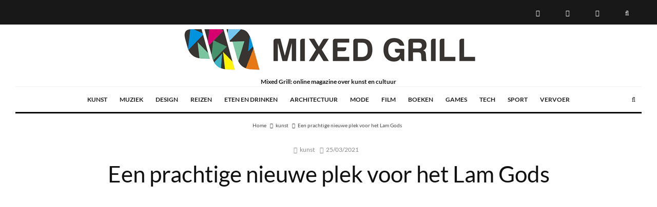

--- FILE ---
content_type: text/html; charset=UTF-8
request_url: https://mixedgrill.nl/een-prachtige-nieuwe-plek-voor-het-lam-gods/
body_size: 37910
content:
<!DOCTYPE html><html lang="nl-NL" prefix="og: https://ogp.me/ns#"><head><script data-no-optimize="1">var litespeed_docref=sessionStorage.getItem("litespeed_docref");litespeed_docref&&(Object.defineProperty(document,"referrer",{get:function(){return litespeed_docref}}),sessionStorage.removeItem("litespeed_docref"));</script> <meta charset="UTF-8"><meta name="viewport" content="width=device-width, initial-scale=1"><link rel="profile" href="http://gmpg.org/xfn/11"><meta name="theme-color" content="#f8d406"><style>img:is([sizes="auto" i], [sizes^="auto," i]) { contain-intrinsic-size: 3000px 1500px }</style><title>Een prachtige nieuwe plek voor het Lam Gods - Mixed Grill</title><meta name="description" content="Wie in het verleden Gent bezocht en naar het werk ging kijken, zal waarschijnlijk hebben geconcludeerd dat de plek waar het Lam Gods jarenlang te zien was"/><meta name="robots" content="follow, index, max-snippet:-1, max-video-preview:-1, max-image-preview:large"/><link rel="canonical" href="https://mixedgrill.nl/een-prachtige-nieuwe-plek-voor-het-lam-gods/" /><meta property="og:locale" content="nl_NL" /><meta property="og:type" content="article" /><meta property="og:title" content="Een prachtige nieuwe plek voor het Lam Gods - Mixed Grill" /><meta property="og:description" content="Wie in het verleden Gent bezocht en naar het werk ging kijken, zal waarschijnlijk hebben geconcludeerd dat de plek waar het Lam Gods jarenlang te zien was" /><meta property="og:url" content="https://mixedgrill.nl/een-prachtige-nieuwe-plek-voor-het-lam-gods/" /><meta property="og:site_name" content="Mixed Grill" /><meta property="article:author" content="https://www.facebook.com/mixedgrill.nl" /><meta property="article:tag" content="Gent" /><meta property="article:tag" content="Jan van Eyck" /><meta property="article:section" content="kunst" /><meta property="og:updated_time" content="2022-06-24T09:53:27+02:00" /><meta property="og:image" content="https://mixedgrill.nl/wp-content/uploads/2021/03/LamGodsopenzijSint-BaafskathedraalGentcwww.artinflanders.befotoCedricVerhelst-scaled-scaled.jpg" /><meta property="og:image:secure_url" content="https://mixedgrill.nl/wp-content/uploads/2021/03/LamGodsopenzijSint-BaafskathedraalGentcwww.artinflanders.befotoCedricVerhelst-scaled-scaled.jpg" /><meta property="og:image:width" content="1920" /><meta property="og:image:height" content="1266" /><meta property="og:image:alt" content="Lam Gods" /><meta property="og:image:type" content="image/jpeg" /><meta property="article:published_time" content="2021-03-25T18:03:05+01:00" /><meta property="article:modified_time" content="2022-06-24T09:53:27+02:00" /><meta name="twitter:card" content="summary_large_image" /><meta name="twitter:title" content="Een prachtige nieuwe plek voor het Lam Gods - Mixed Grill" /><meta name="twitter:description" content="Wie in het verleden Gent bezocht en naar het werk ging kijken, zal waarschijnlijk hebben geconcludeerd dat de plek waar het Lam Gods jarenlang te zien was" /><meta name="twitter:creator" content="@MixedGrillnl" /><meta name="twitter:image" content="https://mixedgrill.nl/wp-content/uploads/2021/03/LamGodsopenzijSint-BaafskathedraalGentcwww.artinflanders.befotoCedricVerhelst-scaled-scaled.jpg" /><meta name="twitter:label1" content="Geschreven door" /><meta name="twitter:data1" content="Mixed Grill" /><meta name="twitter:label2" content="Tijd om te lezen" /><meta name="twitter:data2" content="2 minuten" /> <script type="application/ld+json" class="rank-math-schema">{"@context":"https://schema.org","@graph":[{"@type":"Organization","@id":"https://mixedgrill.nl/#organization","name":"Mixed Grill","logo":{"@type":"ImageObject","@id":"https://mixedgrill.nl/#logo","url":"https://mixedgrill.nl/wp-content/uploads/2025/02/cropped-mixed-grill-logo.png","contentUrl":"https://mixedgrill.nl/wp-content/uploads/2025/02/cropped-mixed-grill-logo.png","caption":"Mixed Grill","inLanguage":"nl-NL","width":"436","height":"228"}},{"@type":"WebSite","@id":"https://mixedgrill.nl/#website","url":"https://mixedgrill.nl","name":"Mixed Grill","publisher":{"@id":"https://mixedgrill.nl/#organization"},"inLanguage":"nl-NL"},{"@type":"ImageObject","@id":"https://mixedgrill.nl/wp-content/uploads/2021/03/LamGodsopenzijSint-BaafskathedraalGentcwww.artinflanders.befotoCedricVerhelst-scaled-scaled.jpg","url":"https://mixedgrill.nl/wp-content/uploads/2021/03/LamGodsopenzijSint-BaafskathedraalGentcwww.artinflanders.befotoCedricVerhelst-scaled-scaled.jpg","width":"1920","height":"1266","caption":"Lam Gods","inLanguage":"nl-NL"},{"@type":"BreadcrumbList","@id":"https://mixedgrill.nl/een-prachtige-nieuwe-plek-voor-het-lam-gods/#breadcrumb","itemListElement":[{"@type":"ListItem","position":"1","item":{"@id":"https://mixedgrill.nl","name":"Home"}},{"@type":"ListItem","position":"2","item":{"@id":"https://mixedgrill.nl/categorie/kunst/","name":"kunst"}},{"@type":"ListItem","position":"3","item":{"@id":"https://mixedgrill.nl/een-prachtige-nieuwe-plek-voor-het-lam-gods/","name":"Een prachtige nieuwe plek voor het Lam Gods"}}]},{"@type":"WebPage","@id":"https://mixedgrill.nl/een-prachtige-nieuwe-plek-voor-het-lam-gods/#webpage","url":"https://mixedgrill.nl/een-prachtige-nieuwe-plek-voor-het-lam-gods/","name":"Een prachtige nieuwe plek voor het Lam Gods - Mixed Grill","datePublished":"2021-03-25T18:03:05+01:00","dateModified":"2022-06-24T09:53:27+02:00","isPartOf":{"@id":"https://mixedgrill.nl/#website"},"primaryImageOfPage":{"@id":"https://mixedgrill.nl/wp-content/uploads/2021/03/LamGodsopenzijSint-BaafskathedraalGentcwww.artinflanders.befotoCedricVerhelst-scaled-scaled.jpg"},"inLanguage":"nl-NL","breadcrumb":{"@id":"https://mixedgrill.nl/een-prachtige-nieuwe-plek-voor-het-lam-gods/#breadcrumb"}},{"@type":"Person","@id":"https://mixedgrill.nl/een-prachtige-nieuwe-plek-voor-het-lam-gods/#author","name":"Mixed Grill","image":{"@type":"ImageObject","@id":"https://secure.gravatar.com/avatar/38960d7c6f7892e76ff84feeae562a5a0cadc80e2b8c7de05e5b37bbf183bc51?s=96&amp;d=blank&amp;r=g","url":"https://secure.gravatar.com/avatar/38960d7c6f7892e76ff84feeae562a5a0cadc80e2b8c7de05e5b37bbf183bc51?s=96&amp;d=blank&amp;r=g","caption":"Mixed Grill","inLanguage":"nl-NL"},"sameAs":["https://mixedgrill.nl","https://www.facebook.com/mixedgrill.nl","https://twitter.com/https://twitter.com/MixedGrillnl"],"worksFor":{"@id":"https://mixedgrill.nl/#organization"}},{"@type":"Article","headline":"Een prachtige nieuwe plek voor het Lam Gods - Mixed Grill","datePublished":"2021-03-25T18:03:05+01:00","dateModified":"2022-06-24T09:53:27+02:00","articleSection":"kunst","author":{"@id":"https://mixedgrill.nl/een-prachtige-nieuwe-plek-voor-het-lam-gods/#author","name":"Mixed Grill"},"publisher":{"@id":"https://mixedgrill.nl/#organization"},"description":"Wie in het verleden Gent bezocht en naar het werk ging kijken, zal waarschijnlijk hebben geconcludeerd dat de plek waar het Lam Gods jarenlang te zien was","name":"Een prachtige nieuwe plek voor het Lam Gods - Mixed Grill","@id":"https://mixedgrill.nl/een-prachtige-nieuwe-plek-voor-het-lam-gods/#richSnippet","isPartOf":{"@id":"https://mixedgrill.nl/een-prachtige-nieuwe-plek-voor-het-lam-gods/#webpage"},"image":{"@id":"https://mixedgrill.nl/wp-content/uploads/2021/03/LamGodsopenzijSint-BaafskathedraalGentcwww.artinflanders.befotoCedricVerhelst-scaled-scaled.jpg"},"inLanguage":"nl-NL","mainEntityOfPage":{"@id":"https://mixedgrill.nl/een-prachtige-nieuwe-plek-voor-het-lam-gods/#webpage"}}]}</script> <link rel="alternate" type="application/rss+xml" title="Mixed Grill &raquo; feed" href="https://mixedgrill.nl/feed/" /><link rel="alternate" type="application/rss+xml" title="Mixed Grill &raquo; reacties feed" href="https://mixedgrill.nl/comments/feed/" /> <script type="text/javascript" src="[data-uri]" defer></script> <style id='wp-emoji-styles-inline-css' type='text/css'>img.wp-smiley, img.emoji {
		display: inline !important;
		border: none !important;
		box-shadow: none !important;
		height: 1em !important;
		width: 1em !important;
		margin: 0 0.07em !important;
		vertical-align: -0.1em !important;
		background: none !important;
		padding: 0 !important;
	}</style><link data-optimized="1" rel='stylesheet' id='wp-block-library-css' href='https://mixedgrill.nl/wp-content/litespeed/css/587a00d15261467d3a1599c8930fb561.css?ver=3d1b7' type='text/css' media='all' /><style id='classic-theme-styles-inline-css' type='text/css'>/*! This file is auto-generated */
.wp-block-button__link{color:#fff;background-color:#32373c;border-radius:9999px;box-shadow:none;text-decoration:none;padding:calc(.667em + 2px) calc(1.333em + 2px);font-size:1.125em}.wp-block-file__button{background:#32373c;color:#fff;text-decoration:none}</style><style id='global-styles-inline-css' type='text/css'>:root{--wp--preset--aspect-ratio--square: 1;--wp--preset--aspect-ratio--4-3: 4/3;--wp--preset--aspect-ratio--3-4: 3/4;--wp--preset--aspect-ratio--3-2: 3/2;--wp--preset--aspect-ratio--2-3: 2/3;--wp--preset--aspect-ratio--16-9: 16/9;--wp--preset--aspect-ratio--9-16: 9/16;--wp--preset--color--black: #000000;--wp--preset--color--cyan-bluish-gray: #abb8c3;--wp--preset--color--white: #ffffff;--wp--preset--color--pale-pink: #f78da7;--wp--preset--color--vivid-red: #cf2e2e;--wp--preset--color--luminous-vivid-orange: #ff6900;--wp--preset--color--luminous-vivid-amber: #fcb900;--wp--preset--color--light-green-cyan: #7bdcb5;--wp--preset--color--vivid-green-cyan: #00d084;--wp--preset--color--pale-cyan-blue: #8ed1fc;--wp--preset--color--vivid-cyan-blue: #0693e3;--wp--preset--color--vivid-purple: #9b51e0;--wp--preset--gradient--vivid-cyan-blue-to-vivid-purple: linear-gradient(135deg,rgba(6,147,227,1) 0%,rgb(155,81,224) 100%);--wp--preset--gradient--light-green-cyan-to-vivid-green-cyan: linear-gradient(135deg,rgb(122,220,180) 0%,rgb(0,208,130) 100%);--wp--preset--gradient--luminous-vivid-amber-to-luminous-vivid-orange: linear-gradient(135deg,rgba(252,185,0,1) 0%,rgba(255,105,0,1) 100%);--wp--preset--gradient--luminous-vivid-orange-to-vivid-red: linear-gradient(135deg,rgba(255,105,0,1) 0%,rgb(207,46,46) 100%);--wp--preset--gradient--very-light-gray-to-cyan-bluish-gray: linear-gradient(135deg,rgb(238,238,238) 0%,rgb(169,184,195) 100%);--wp--preset--gradient--cool-to-warm-spectrum: linear-gradient(135deg,rgb(74,234,220) 0%,rgb(151,120,209) 20%,rgb(207,42,186) 40%,rgb(238,44,130) 60%,rgb(251,105,98) 80%,rgb(254,248,76) 100%);--wp--preset--gradient--blush-light-purple: linear-gradient(135deg,rgb(255,206,236) 0%,rgb(152,150,240) 100%);--wp--preset--gradient--blush-bordeaux: linear-gradient(135deg,rgb(254,205,165) 0%,rgb(254,45,45) 50%,rgb(107,0,62) 100%);--wp--preset--gradient--luminous-dusk: linear-gradient(135deg,rgb(255,203,112) 0%,rgb(199,81,192) 50%,rgb(65,88,208) 100%);--wp--preset--gradient--pale-ocean: linear-gradient(135deg,rgb(255,245,203) 0%,rgb(182,227,212) 50%,rgb(51,167,181) 100%);--wp--preset--gradient--electric-grass: linear-gradient(135deg,rgb(202,248,128) 0%,rgb(113,206,126) 100%);--wp--preset--gradient--midnight: linear-gradient(135deg,rgb(2,3,129) 0%,rgb(40,116,252) 100%);--wp--preset--font-size--small: 13px;--wp--preset--font-size--medium: 20px;--wp--preset--font-size--large: 36px;--wp--preset--font-size--x-large: 42px;--wp--preset--spacing--20: 0.44rem;--wp--preset--spacing--30: 0.67rem;--wp--preset--spacing--40: 1rem;--wp--preset--spacing--50: 1.5rem;--wp--preset--spacing--60: 2.25rem;--wp--preset--spacing--70: 3.38rem;--wp--preset--spacing--80: 5.06rem;--wp--preset--shadow--natural: 6px 6px 9px rgba(0, 0, 0, 0.2);--wp--preset--shadow--deep: 12px 12px 50px rgba(0, 0, 0, 0.4);--wp--preset--shadow--sharp: 6px 6px 0px rgba(0, 0, 0, 0.2);--wp--preset--shadow--outlined: 6px 6px 0px -3px rgba(255, 255, 255, 1), 6px 6px rgba(0, 0, 0, 1);--wp--preset--shadow--crisp: 6px 6px 0px rgba(0, 0, 0, 1);}:where(.is-layout-flex){gap: 0.5em;}:where(.is-layout-grid){gap: 0.5em;}body .is-layout-flex{display: flex;}.is-layout-flex{flex-wrap: wrap;align-items: center;}.is-layout-flex > :is(*, div){margin: 0;}body .is-layout-grid{display: grid;}.is-layout-grid > :is(*, div){margin: 0;}:where(.wp-block-columns.is-layout-flex){gap: 2em;}:where(.wp-block-columns.is-layout-grid){gap: 2em;}:where(.wp-block-post-template.is-layout-flex){gap: 1.25em;}:where(.wp-block-post-template.is-layout-grid){gap: 1.25em;}.has-black-color{color: var(--wp--preset--color--black) !important;}.has-cyan-bluish-gray-color{color: var(--wp--preset--color--cyan-bluish-gray) !important;}.has-white-color{color: var(--wp--preset--color--white) !important;}.has-pale-pink-color{color: var(--wp--preset--color--pale-pink) !important;}.has-vivid-red-color{color: var(--wp--preset--color--vivid-red) !important;}.has-luminous-vivid-orange-color{color: var(--wp--preset--color--luminous-vivid-orange) !important;}.has-luminous-vivid-amber-color{color: var(--wp--preset--color--luminous-vivid-amber) !important;}.has-light-green-cyan-color{color: var(--wp--preset--color--light-green-cyan) !important;}.has-vivid-green-cyan-color{color: var(--wp--preset--color--vivid-green-cyan) !important;}.has-pale-cyan-blue-color{color: var(--wp--preset--color--pale-cyan-blue) !important;}.has-vivid-cyan-blue-color{color: var(--wp--preset--color--vivid-cyan-blue) !important;}.has-vivid-purple-color{color: var(--wp--preset--color--vivid-purple) !important;}.has-black-background-color{background-color: var(--wp--preset--color--black) !important;}.has-cyan-bluish-gray-background-color{background-color: var(--wp--preset--color--cyan-bluish-gray) !important;}.has-white-background-color{background-color: var(--wp--preset--color--white) !important;}.has-pale-pink-background-color{background-color: var(--wp--preset--color--pale-pink) !important;}.has-vivid-red-background-color{background-color: var(--wp--preset--color--vivid-red) !important;}.has-luminous-vivid-orange-background-color{background-color: var(--wp--preset--color--luminous-vivid-orange) !important;}.has-luminous-vivid-amber-background-color{background-color: var(--wp--preset--color--luminous-vivid-amber) !important;}.has-light-green-cyan-background-color{background-color: var(--wp--preset--color--light-green-cyan) !important;}.has-vivid-green-cyan-background-color{background-color: var(--wp--preset--color--vivid-green-cyan) !important;}.has-pale-cyan-blue-background-color{background-color: var(--wp--preset--color--pale-cyan-blue) !important;}.has-vivid-cyan-blue-background-color{background-color: var(--wp--preset--color--vivid-cyan-blue) !important;}.has-vivid-purple-background-color{background-color: var(--wp--preset--color--vivid-purple) !important;}.has-black-border-color{border-color: var(--wp--preset--color--black) !important;}.has-cyan-bluish-gray-border-color{border-color: var(--wp--preset--color--cyan-bluish-gray) !important;}.has-white-border-color{border-color: var(--wp--preset--color--white) !important;}.has-pale-pink-border-color{border-color: var(--wp--preset--color--pale-pink) !important;}.has-vivid-red-border-color{border-color: var(--wp--preset--color--vivid-red) !important;}.has-luminous-vivid-orange-border-color{border-color: var(--wp--preset--color--luminous-vivid-orange) !important;}.has-luminous-vivid-amber-border-color{border-color: var(--wp--preset--color--luminous-vivid-amber) !important;}.has-light-green-cyan-border-color{border-color: var(--wp--preset--color--light-green-cyan) !important;}.has-vivid-green-cyan-border-color{border-color: var(--wp--preset--color--vivid-green-cyan) !important;}.has-pale-cyan-blue-border-color{border-color: var(--wp--preset--color--pale-cyan-blue) !important;}.has-vivid-cyan-blue-border-color{border-color: var(--wp--preset--color--vivid-cyan-blue) !important;}.has-vivid-purple-border-color{border-color: var(--wp--preset--color--vivid-purple) !important;}.has-vivid-cyan-blue-to-vivid-purple-gradient-background{background: var(--wp--preset--gradient--vivid-cyan-blue-to-vivid-purple) !important;}.has-light-green-cyan-to-vivid-green-cyan-gradient-background{background: var(--wp--preset--gradient--light-green-cyan-to-vivid-green-cyan) !important;}.has-luminous-vivid-amber-to-luminous-vivid-orange-gradient-background{background: var(--wp--preset--gradient--luminous-vivid-amber-to-luminous-vivid-orange) !important;}.has-luminous-vivid-orange-to-vivid-red-gradient-background{background: var(--wp--preset--gradient--luminous-vivid-orange-to-vivid-red) !important;}.has-very-light-gray-to-cyan-bluish-gray-gradient-background{background: var(--wp--preset--gradient--very-light-gray-to-cyan-bluish-gray) !important;}.has-cool-to-warm-spectrum-gradient-background{background: var(--wp--preset--gradient--cool-to-warm-spectrum) !important;}.has-blush-light-purple-gradient-background{background: var(--wp--preset--gradient--blush-light-purple) !important;}.has-blush-bordeaux-gradient-background{background: var(--wp--preset--gradient--blush-bordeaux) !important;}.has-luminous-dusk-gradient-background{background: var(--wp--preset--gradient--luminous-dusk) !important;}.has-pale-ocean-gradient-background{background: var(--wp--preset--gradient--pale-ocean) !important;}.has-electric-grass-gradient-background{background: var(--wp--preset--gradient--electric-grass) !important;}.has-midnight-gradient-background{background: var(--wp--preset--gradient--midnight) !important;}.has-small-font-size{font-size: var(--wp--preset--font-size--small) !important;}.has-medium-font-size{font-size: var(--wp--preset--font-size--medium) !important;}.has-large-font-size{font-size: var(--wp--preset--font-size--large) !important;}.has-x-large-font-size{font-size: var(--wp--preset--font-size--x-large) !important;}
:where(.wp-block-post-template.is-layout-flex){gap: 1.25em;}:where(.wp-block-post-template.is-layout-grid){gap: 1.25em;}
:where(.wp-block-columns.is-layout-flex){gap: 2em;}:where(.wp-block-columns.is-layout-grid){gap: 2em;}
:root :where(.wp-block-pullquote){font-size: 1.5em;line-height: 1.6;}</style><link data-optimized="1" rel='stylesheet' id='zeen-style-css' href='https://mixedgrill.nl/wp-content/litespeed/css/7631e4854350a6ae372cd02fa5bac42c.css?ver=cfd9a' type='text/css' media='all' /><style id='zeen-style-inline-css' type='text/css'>.content-bg, .block-skin-5:not(.skin-inner), .block-skin-5.skin-inner > .tipi-row-inner-style, .article-layout-skin-1.title-cut-bl .hero-wrap .meta:before, .article-layout-skin-1.title-cut-bc .hero-wrap .meta:before, .article-layout-skin-1.title-cut-bl .hero-wrap .share-it:before, .article-layout-skin-1.title-cut-bc .hero-wrap .share-it:before, .standard-archive .page-header, .skin-dark .flickity-viewport, .zeen__var__options label { background: #ffffff;}a.zeen-pin-it{position: absolute}.background.mask {background-color: transparent}.side-author__wrap .mask a {display:inline-block;height:70px}.timed-pup,.modal-wrap {position:fixed;visibility:hidden}.to-top__fixed .to-top a{background-color:#000000; color: #fff}.site-inner { background-color: #ffffff; }.splitter svg g { fill: #ffffff; }.inline-post .block article .title { font-size: 20px;}.fontfam-1 { font-family: 'Lato',sans-serif!important;}input,input[type="number"],.body-f1, .quotes-f1 blockquote, .quotes-f1 q, .by-f1 .byline, .sub-f1 .subtitle, .wh-f1 .widget-title, .headings-f1 h1, .headings-f1 h2, .headings-f1 h3, .headings-f1 h4, .headings-f1 h5, .headings-f1 h6, .font-1, div.jvectormap-tip {font-family:'Lato',sans-serif;font-weight: 400;font-style: normal;}.fontfam-2 { font-family:'Lato',sans-serif!important; }input[type=submit], button, .tipi-button,.button,.wpcf7-submit,.button__back__home,.body-f2, .quotes-f2 blockquote, .quotes-f2 q, .by-f2 .byline, .sub-f2 .subtitle, .wh-f2 .widget-title, .headings-f2 h1, .headings-f2 h2, .headings-f2 h3, .headings-f2 h4, .headings-f2 h5, .headings-f2 h6, .font-2 {font-family:'Lato',sans-serif;font-weight: 400;font-style: normal;}.fontfam-3 { font-family:'Lato',sans-serif!important;}.body-f3, .quotes-f3 blockquote, .quotes-f3 q, .by-f3 .byline, .sub-f3 .subtitle, .wh-f3 .widget-title, .headings-f3 h1, .headings-f3 h2, .headings-f3 h3, .headings-f3 h4, .headings-f3 h5, .headings-f3 h6, .font-3 {font-family:'Lato',sans-serif;font-style: normal;font-weight: 700;}.tipi-row, .tipi-builder-on .contents-wrap > p { max-width: 1920px ; }.slider-columns--3 article { width: 590px }.slider-columns--2 article { width: 900px }.slider-columns--4 article { width: 435px }.single .site-content .tipi-row { max-width: 1920px ; }.single-product .site-content .tipi-row { max-width: 1920px ; }.date--secondary { color: #f8d92f; }.date--main { color: #f8d92f; }.global-accent-border { border-color: #f8d406; }.trending-accent-border { border-color: #f7d40e; }.trending-accent-bg { border-color: #f7d40e; }.wpcf7-submit, .tipi-button.block-loader { background: #18181e; }.wpcf7-submit:hover, .tipi-button.block-loader:hover { background: #111; }.tipi-button.block-loader { color: #fff!important; }.wpcf7-submit { background: #18181e; }.wpcf7-submit:hover { background: #111; }.global-accent-bg, .icon-base-2:hover .icon-bg, #progress { background-color: #f8d406; }.global-accent-text, .mm-submenu-2 .mm-51 .menu-wrap > .sub-menu > li > a { color: #f8d406; }body { color:#444;}.excerpt { color:#444;}.mode--alt--b .excerpt, .block-skin-2 .excerpt, .block-skin-2 .preview-classic .custom-button__fill-2 { color:#888!important;}.read-more-wrap { color:#767676;}.logo-fallback a { color:#000!important;}.site-mob-header .logo-fallback a { color:#000!important;}blockquote:not(.comment-excerpt) { color:#111;}.mode--alt--b blockquote:not(.comment-excerpt), .mode--alt--b .block-skin-0.block-wrap-quote .block-wrap-quote blockquote:not(.comment-excerpt), .mode--alt--b .block-skin-0.block-wrap-quote .block-wrap-quote blockquote:not(.comment-excerpt) span { color:#fff!important;}.byline, .byline a { color:#888;}.mode--alt--b .block-wrap-classic .byline, .mode--alt--b .block-wrap-classic .byline a, .mode--alt--b .block-wrap-thumbnail .byline, .mode--alt--b .block-wrap-thumbnail .byline a, .block-skin-2 .byline a, .block-skin-2 .byline { color:#888;}.preview-classic .meta .title, .preview-thumbnail .meta .title,.preview-56 .meta .title{ color:#111;}h1, h2, h3, h4, h5, h6, .block-title { color:#111;}.sidebar-widget  .widget-title { color:#111!important;}.link-color-wrap a, .woocommerce-Tabs-panel--description a { color: #f90000; }.mode--alt--b .link-color-wrap a, .mode--alt--b .woocommerce-Tabs-panel--description a { color: #888; }.copyright, .site-footer .bg-area-inner .copyright a { color: #8e8e8e; }.link-color-wrap a:hover { color: #000; }.mode--alt--b .link-color-wrap a:hover { color: #555; }body{line-height:1.66}input[type=submit], button, .tipi-button,.button,.wpcf7-submit,.button__back__home{letter-spacing:0.03em}.sub-menu a:not(.tipi-button){letter-spacing:0.1em}.widget-title{letter-spacing:0.15em}html, body{font-size:15px}.byline{font-size:12px}input[type=submit], button, .tipi-button,.button,.wpcf7-submit,.button__back__home{font-size:11px}.excerpt{font-size:15px}.logo-fallback, .secondary-wrap .logo-fallback a{font-size:22px}.logo span{font-size:12px}.breadcrumbs{font-size:10px}.hero-meta.tipi-s-typo .title{font-size:20px}.hero-meta.tipi-s-typo .subtitle{font-size:15px}.hero-meta.tipi-m-typo .title{font-size:20px}.hero-meta.tipi-m-typo .subtitle{font-size:15px}.hero-meta.tipi-xl-typo .title{font-size:20px}.hero-meta.tipi-xl-typo .subtitle{font-size:15px}.block-html-content h1, .single-content .entry-content h1{font-size:20px}.block-html-content h2, .single-content .entry-content h2{font-size:20px}.block-html-content h3, .single-content .entry-content h3{font-size:20px}.block-html-content h4, .single-content .entry-content h4{font-size:20px}.block-html-content h5, .single-content .entry-content h5{font-size:18px}.footer-block-links{font-size:8px}blockquote, q{font-size:20px}.site-footer .copyright{font-size:12px}.footer-navigation{font-size:12px}.site-footer .menu-icons{font-size:12px}.block-title, .page-title{font-size:24px}.block-subtitle{font-size:18px}.block-col-self .preview-2 .title{font-size:22px}.block-wrap-classic .tipi-m-typo .title-wrap .title{font-size:22px}.tipi-s-typo .title, .ppl-s-3 .tipi-s-typo .title, .zeen-col--wide .ppl-s-3 .tipi-s-typo .title, .preview-1 .title, .preview-21:not(.tipi-xs-typo) .title{font-size:22px}.tipi-xs-typo .title, .tipi-basket-wrap .basket-item .title{font-size:15px}.meta .read-more-wrap{font-size:11px}.widget-title{font-size:12px}.split-1:not(.preview-thumbnail) .mask{-webkit-flex: 0 0 calc( 34% - 15px);
					-ms-flex: 0 0 calc( 34% - 15px);
					flex: 0 0 calc( 34% - 15px);
					width: calc( 34% - 15px);}.preview-thumbnail .mask{-webkit-flex: 0 0 65px;
					-ms-flex: 0 0 65px;
					flex: 0 0 65px;
					width: 65px;}.footer-lower-area{padding-top:40px}.footer-lower-area{padding-bottom:40px}.footer-upper-area{padding-bottom:40px}.footer-upper-area{padding-top:40px}.footer-widget-wrap{padding-bottom:40px}.footer-widget-wrap{padding-top:40px}.tipi-button-cta-header{font-size:12px}.tipi-button.block-loader, .wpcf7-submit, .mc4wp-form-fields button { font-weight: 700;}.main-navigation .horizontal-menu, .main-navigation .menu-item, .main-navigation .menu-icon .menu-icon--text,  .main-navigation .tipi-i-search span { font-weight: 700;}.secondary-wrap .menu-secondary li, .secondary-wrap .menu-item, .secondary-wrap .menu-icon .menu-icon--text {font-weight: 700;}.footer-lower-area, .footer-lower-area .menu-item, .footer-lower-area .menu-icon span {font-weight: 700;}.widget-title {font-weight: 700!important;}input[type=submit], button, .tipi-button,.button,.wpcf7-submit,.button__back__home{ text-transform: uppercase; }.entry-title{ text-transform: none; }.logo-fallback{ text-transform: none; }.block-wrap-slider .title-wrap .title{ text-transform: none; }.block-wrap-grid .title-wrap .title, .tile-design-4 .meta .title-wrap .title{ text-transform: none; }.block-wrap-classic .title-wrap .title{ text-transform: none; }.block-title{ text-transform: none; }.meta .excerpt .read-more{ text-transform: uppercase; }.preview-grid .read-more{ text-transform: uppercase; }.block-subtitle{ text-transform: none; }.byline{ text-transform: none; }.widget-title{ text-transform: none; }.main-navigation .menu-item, .main-navigation .menu-icon .menu-icon--text{ text-transform: uppercase; }.secondary-navigation, .secondary-wrap .menu-icon .menu-icon--text{ text-transform: uppercase; }.footer-lower-area .menu-item, .footer-lower-area .menu-icon span{ text-transform: uppercase; }.sub-menu a:not(.tipi-button){ text-transform: none; }.site-mob-header .menu-item, .site-mob-header .menu-icon span{ text-transform: uppercase; }.single-content .entry-content h1, .single-content .entry-content h2, .single-content .entry-content h3, .single-content .entry-content h4, .single-content .entry-content h5, .single-content .entry-content h6, .meta__full h1, .meta__full h2, .meta__full h3, .meta__full h4, .meta__full h5, .bbp__thread__title{ text-transform: none; }.mm-submenu-2 .mm-11 .menu-wrap > *, .mm-submenu-2 .mm-31 .menu-wrap > *, .mm-submenu-2 .mm-21 .menu-wrap > *, .mm-submenu-2 .mm-51 .menu-wrap > *  { border-top: 3px solid transparent; }.separation-border { margin-bottom: 30px; }.load-more-wrap-1 { padding-top: 30px; }.block-wrap-classic .inf-spacer + .block:not(.block-62) { margin-top: 30px; }.block-title-wrap-style .block-title:after, .block-title-wrap-style .block-title:before { border-top: 1px #eee solid;}.separation-border-v { background: #eee;}.separation-border-v { height: calc( 100% -  30px - 1px); }@media only screen and (max-width: 480px) {.separation-border { margin-bottom: 30px;}}.sidebar-wrap .sidebar { padding-right: 30px; padding-left: 30px; padding-top:0px; padding-bottom:0px; }.sidebar-left .sidebar-wrap .sidebar { padding-right: 30px; padding-left: 30px; }@media only screen and (min-width: 481px) {}@media only screen and (max-width: 859px) {.mobile__design--side .mask {
		width: calc( 34% - 15px);
	}}@media only screen and (min-width: 860px) {input[type=submit], button, .tipi-button,.button,.wpcf7-submit,.button__back__home{letter-spacing:0.09em}.hero-meta.tipi-s-typo .title{font-size:30px}.hero-meta.tipi-s-typo .subtitle{font-size:18px}.hero-meta.tipi-m-typo .title{font-size:30px}.hero-meta.tipi-m-typo .subtitle{font-size:18px}.hero-meta.tipi-xl-typo .title{font-size:30px}.hero-meta.tipi-xl-typo .subtitle{font-size:18px}.block-html-content h1, .single-content .entry-content h1{font-size:30px}.block-html-content h2, .single-content .entry-content h2{font-size:30px}.block-html-content h3, .single-content .entry-content h3{font-size:24px}.block-html-content h4, .single-content .entry-content h4{font-size:24px}blockquote, q{font-size:25px}.main-navigation, .main-navigation .menu-icon--text{font-size:12px}.sub-menu a:not(.tipi-button){font-size:12px}.main-navigation .menu-icon, .main-navigation .trending-icon-solo{font-size:12px}.secondary-wrap-v .standard-drop>a,.secondary-wrap, .secondary-wrap a, .secondary-wrap .menu-icon--text{font-size:11px}.secondary-wrap .menu-icon, .secondary-wrap .menu-icon a, .secondary-wrap .trending-icon-solo{font-size:13px}.layout-side-info .details{width:130px;float:left}.title-contrast .hero-wrap { height: calc( 100vh - 104px ); }.block-col-self .block-71 .tipi-s-typo .title { font-size: 18px; }.zeen-col--narrow .block-wrap-classic .tipi-m-typo .title-wrap .title { font-size: 18px; }.mode--alt--b .footer-widget-area:not(.footer-widget-area-1) + .footer-lower-area { border-top:1px #333333 solid ; }.footer-widget-wrap { border-right:1px #333333 solid ; }.footer-widget-wrap .widget_search form, .footer-widget-wrap select { border-color:#333333; }.footer-widget-wrap .zeen-widget { border-bottom:1px #333333 solid ; }.footer-widget-wrap .zeen-widget .preview-thumbnail { border-bottom-color: #333333;}.secondary-wrap .menu-padding, .secondary-wrap .ul-padding > li > a {
			padding-top: 19px;
			padding-bottom: 16px;
		}}@media only screen and (min-width: 1240px) {.hero-l .single-content {padding-top: 45px}html, body{font-size:17px}.logo-fallback, .secondary-wrap .logo-fallback a{font-size:30px}.hero-meta.tipi-s-typo .title{font-size:36px}.hero-meta.tipi-m-typo .title{font-size:44px}.hero-meta.tipi-xl-typo .title{font-size:50px}.block-html-content h1, .single-content .entry-content h1{font-size:45px}.block-html-content h2, .single-content .entry-content h2{font-size:41px}.block-html-content h3, .single-content .entry-content h3{font-size:25px}.block-html-content h4, .single-content .entry-content h4{font-size:20px}.block-title, .page-title{font-size:40px}.block-subtitle{font-size:20px}.block-col-self .preview-2 .title{font-size:36px}.block-wrap-classic .tipi-m-typo .title-wrap .title{font-size:30px}.tipi-s-typo .title, .ppl-s-3 .tipi-s-typo .title, .zeen-col--wide .ppl-s-3 .tipi-s-typo .title, .preview-1 .title, .preview-21:not(.tipi-xs-typo) .title{font-size:24px}.split-1:not(.preview-thumbnail) .mask{-webkit-flex: 0 0 calc( 50% - 15px);
					-ms-flex: 0 0 calc( 50% - 15px);
					flex: 0 0 calc( 50% - 15px);
					width: calc( 50% - 15px);}.footer-lower-area{padding-top:90px}.footer-lower-area{padding-bottom:90px}.footer-upper-area{padding-bottom:50px}.footer-upper-area{padding-top:50px}.footer-widget-wrap{padding-bottom:50px}.footer-widget-wrap{padding-top:50px}}.main-menu-bar-color-1 .current-menu-item > a, .main-menu-bar-color-1 .menu-main-menu > .dropper.active:not(.current-menu-item) > a { background-color: #111;}.site-header a { color: #111; }.site-skin-3.content-subscribe, .site-skin-3.content-subscribe .subtitle, .site-skin-3.content-subscribe input, .site-skin-3.content-subscribe h2 { color: #fff; } .site-skin-3.content-subscribe input[type="email"] { border-color: #fff; }.footer-widget-wrap .widget_search form { border-color:#333; }.content-area .zeen-widget { padding:30px 0px 30px; }.grid-image-1 .mask-overlay { background-color: #1a1d1e ; }.with-fi.preview-grid,.with-fi.preview-grid .byline,.with-fi.preview-grid .subtitle, .with-fi.preview-grid a { color: #fff; }.preview-grid .mask-overlay { opacity: 0.2 ; }@media (pointer: fine) {.preview-grid:hover .mask-overlay { opacity: 0.6 ; }}.slider-image-1 .mask-overlay { background-color: #1a1d1e ; }.with-fi.preview-slider-overlay,.with-fi.preview-slider-overlay .byline,.with-fi.preview-slider-overlay .subtitle, .with-fi.preview-slider-overlay a { color: #fff; }.preview-slider-overlay .mask-overlay { opacity: 0.2 ; }@media (pointer: fine) {.preview-slider-overlay:hover .mask-overlay { opacity: 0.6 ; }}.logo-main .logo-subtitle { color: #121212; }.site-footer .footer-widget-bg-area, .site-footer .footer-widget-bg-area .woo-product-rating span, .site-footer .footer-widget-bg-area .stack-design-3 .meta { background-color: #272727; }.site-footer .footer-widget-bg-area .background { background-image: none; opacity: 1; }.site-footer .footer-widget-bg-area .block-skin-0 .tipi-arrow { color:#dddede; border-color:#dddede; }.site-footer .footer-widget-bg-area .block-skin-0 .tipi-arrow i:after{ background:#dddede; }.site-footer .footer-widget-bg-area,.site-footer .footer-widget-bg-area .byline,.site-footer .footer-widget-bg-area a,.site-footer .footer-widget-bg-area .widget_search form *,.site-footer .footer-widget-bg-area h3,.site-footer .footer-widget-bg-area .widget-title { color:#dddede; }.site-footer .footer-widget-bg-area .tipi-spin.tipi-row-inner-style:before { border-color:#dddede; }.main-navigation, .main-navigation .menu-icon--text { color: #1e1e1e; }.main-navigation .horizontal-menu>li>a { padding-left: 12px; padding-right: 12px; }.main-navigation-border { border-bottom:3px #0a0a0a solid ; }.main-navigation-border .drop-search { border-top:3px #0a0a0a solid ; }#progress {bottom: 0;height: 3px; }.sticky-menu-2:not(.active) #progress  { bottom: -3px;  }#progress { background-color: #f8d406; }.main-navigation-border { border-top: 1px #eee solid ; }.main-navigation .horizontal-menu .drop, .main-navigation .horizontal-menu > li > a, .date--main {
			padding-top: 15px;
			padding-bottom: 15px;
		}.site-mob-header .menu-icon { font-size: 13px; }.secondary-wrap-v .standard-drop>a,.secondary-wrap, .secondary-wrap a, .secondary-wrap .menu-icon--text { color: #fff; }.secondary-wrap .menu-secondary > li > a, .secondary-icons li > a { padding-left: 25px; padding-right: 25px; }.mc4wp-form-fields input[type=submit], .mc4wp-form-fields button, #subscribe-submit input[type=submit], .subscribe-wrap input[type=submit] {color: #fff;background-color: #121212;}.site-mob-header:not(.site-mob-header-11) .header-padding .logo-main-wrap, .site-mob-header:not(.site-mob-header-11) .header-padding .icons-wrap a, .site-mob-header-11 .header-padding {
		padding-top: 20px;
		padding-bottom: 20px;
	}.site-header .header-padding {
		padding-top:2px;
		padding-bottom:2px;
	}@media only screen and (min-width: 860px){.tipi-m-0 {display: none}}</style><link data-optimized="1" rel='stylesheet' id='zeen-dark-mode-css' href='https://mixedgrill.nl/wp-content/litespeed/css/15440b25d811c4f397ed8991306ee8c6.css?ver=23081' type='text/css' media='all' /><link data-optimized="1" rel='stylesheet' id='zeen-fonts-css' href='https://mixedgrill.nl/wp-content/litespeed/css/2d1585df82498cbd5c18afffdf919341.css?ver=19341' type='text/css' media='all' /> <script type="text/javascript" src="https://mixedgrill.nl/wp-includes/js/jquery/jquery.min.js?ver=3.7.1" id="jquery-core-js" defer data-deferred="1"></script> <script data-optimized="1" type="text/javascript" src="https://mixedgrill.nl/wp-content/litespeed/js/1b307c4be51c38eda6dabbf751699200.js?ver=14b44" id="jquery-migrate-js" defer data-deferred="1"></script> <link rel="https://api.w.org/" href="https://mixedgrill.nl/wp-json/" /><link rel="alternate" title="JSON" type="application/json" href="https://mixedgrill.nl/wp-json/wp/v2/posts/103751" /><link rel="EditURI" type="application/rsd+xml" title="RSD" href="https://mixedgrill.nl/xmlrpc.php?rsd" /><meta name="generator" content="WordPress 6.8.3" /><link rel='shortlink' href='https://mixedgrill.nl/?p=103751' /><link rel="alternate" title="oEmbed (JSON)" type="application/json+oembed" href="https://mixedgrill.nl/wp-json/oembed/1.0/embed?url=https%3A%2F%2Fmixedgrill.nl%2Feen-prachtige-nieuwe-plek-voor-het-lam-gods%2F" /><link rel="alternate" title="oEmbed (XML)" type="text/xml+oembed" href="https://mixedgrill.nl/wp-json/oembed/1.0/embed?url=https%3A%2F%2Fmixedgrill.nl%2Feen-prachtige-nieuwe-plek-voor-het-lam-gods%2F&#038;format=xml" /><link rel="preload" type="font/woff2" as="font" href="https://mixedgrill.nl/wp-content/themes/zeen/assets/css/tipi/tipi.woff2?9oa0lg" crossorigin="anonymous"><link rel="preload" as="image" href="https://mixedgrill.nl/wp-content/uploads/2021/03/LamGodsopenzijSint-BaafskathedraalGentcwww.artinflanders.befotoCedricVerhelst-scaled-scaled.jpg" imagesrcset="" imagesizes="(max-width: 1362px) 100vw, 1362px"><noscript><style>.lazyload[data-src]{display:none !important;}</style></noscript><style>.lazyload{background-image:none !important;}.lazyload:before{background-image:none !important;}</style><link rel="icon" href="https://mixedgrill.nl/wp-content/uploads/2020/04/cropped-cropped-mixed-grill-logo-50x50.webp" sizes="32x32" /><link rel="icon" href="https://mixedgrill.nl/wp-content/uploads/2020/04/cropped-cropped-mixed-grill-logo-500x500.webp" sizes="192x192" /><link rel="apple-touch-icon" href="https://mixedgrill.nl/wp-content/uploads/2020/04/cropped-cropped-mixed-grill-logo-500x500.webp" /><meta name="msapplication-TileImage" content="https://mixedgrill.nl/wp-content/uploads/2020/04/cropped-cropped-mixed-grill-logo-500x500.webp" /></head><body class="wp-singular post-template-default single single-post postid-103751 single-format-standard wp-theme-zeen headings-f1 body-f2 sub-f1 quotes-f1 by-f3 wh-f2 block-titles-big block-titles-mid-1 mob-menu-on-tab menu-no-color-hover grids-spacing-0 excerpt-mob-off skin-light read-more-fade footer-widgets-text-white site-mob-menu-a-4 site-mob-menu-4 mm-submenu-1 main-menu-logo-1 body-header-style-2 body-hero-m byline-font-2 modula-best-grid-gallery"><div id="page" class="site"><div id="mob-line" class="tipi-m-0"></div><header id="mobhead" class="site-header-block site-mob-header tipi-m-0 site-mob-header-2 site-mob-menu-4 sticky-menu-mob sticky-menu-2 sticky-menu site-skin-1 site-img-1"><div class="bg-area stickyable header-padding tipi-row tipi-vertical-c"><div class="logo-main-wrap logo-mob-wrap tipi-vertical-c"><div class="logo logo-mobile"><a href="https://mixedgrill.nl" data-pin-nopin="true"><span class="logo-img"><img src="[data-uri]" alt="klein logo van mixed grill" width="600" height="92" data-src="https://mixedgrill.nl/wp-content/uploads/2025/02/mixed-grill-logo-klein.png" decoding="async" class="lazyload" data-eio-rwidth="600" data-eio-rheight="92"><noscript><img src="https://mixedgrill.nl/wp-content/uploads/2025/02/mixed-grill-logo-klein.png" alt="klein logo van mixed grill" width="600" height="92" data-eio="l"></noscript></span></a></div></div><ul class="menu-right icons-wrap tipi-vertical-c"><li class="menu-icon menu-icon-style-1 menu-icon-mode">	<a href="#" class="mode__wrap">
<span class="mode__inner__wrap tipi-vertical-c tipi-tip tipi-tip-move" data-title="Leesmodus">
<i class="tipi-i-sun tipi-all-c"></i>
<i class="tipi-i-moon tipi-all-c"></i>
</span>
</a></li><li class="menu-icon menu-icon-style-1 menu-icon-search"><a href="#" class="tipi-i-search modal-tr tipi-tip tipi-tip-move" data-title="Zoeken" data-type="search"></a></li><li class="menu-icon menu-icon-mobile-slide"><a href="#" class="mob-tr-open" data-target="slide-menu"><i class="tipi-i-menu-mob" aria-hidden="true"></i></a></li></ul><div class="background mask"></div></div></header><div class="site-inner"><div id="secondary-wrap" class="secondary-wrap tipi-xs-0 clearfix font-3 mm-ani-1 secondary-menu-skin-2 secondary-menu-width-1"><div class="menu-bg-area"><div class="menu-content-wrap clearfix tipi-vertical-c tipi-row"><ul class="horizontal-menu menu-icons ul-padding tipi-vertical-c tipi-flex-r secondary-icons"><li  class="menu-icon menu-icon-style-1 menu-icon-insta"><a href="https://instagram.com/mixedgrillnl/" data-title="Instagram" class="tipi-i-instagram tipi-tip tipi-tip-move" rel="noopener nofollow" aria-label="Instagram" target="_blank"></a></li><li  class="menu-icon menu-icon-style-1 menu-icon-pin"><a href="https://pinterest.com/mixedgrill/" data-title="Pinterest" class="tipi-i-pinterest tipi-tip tipi-tip-move" rel="noopener nofollow" aria-label="Pinterest" target="_blank"></a></li><li  class="menu-icon menu-icon-style-1 menu-icon-spotify"><a href="https://open.spotify.com/playlist/6FPMdSUzrZKit1s3qVNKSB?si=64fc0f88ac7448ed" data-title="Spotify" class="tipi-i-spotify tipi-tip tipi-tip-move" rel="noopener nofollow" aria-label="Spotify" target="_blank"></a></li><li class="menu-icon menu-icon-style-1 menu-icon-search"><a href="#" class="tipi-i-search modal-tr tipi-tip tipi-tip-move" data-title="Zoeken" data-type="search"></a></li></ul></div></div></div><header id="masthead" class="site-header-block site-header clearfix site-header-2 header-width-3 header-skin-1 site-img-1 mm-ani-1 mm-skin-2 main-menu-skin-1 main-menu-width-3 main-menu-bar-color-2 logo-only-when-stuck tipi-row main-menu-c" data-pt-diff="0" data-pb-diff="0"><div class="bg-area"><div class="tipi-flex-lcr logo-main-wrap header-padding tipi-flex-eq-height logo-main-wrap-center"><div class="logo-main-wrap header-padding tipi-all-c"><div class="logo logo-main"><a href="https://mixedgrill.nl" data-pin-nopin="true"><span class="logo-img"><img src="[data-uri]" alt="klein logo van mixed grill" width="600" height="92" data-src="https://mixedgrill.nl/wp-content/uploads/2025/02/mixed-grill-logo-klein.png" decoding="async" class="lazyload" data-eio-rwidth="600" data-eio-rheight="92"><noscript><img src="https://mixedgrill.nl/wp-content/uploads/2025/02/mixed-grill-logo-klein.png" alt="klein logo van mixed grill" width="600" height="92" data-eio="l"></noscript></span><span class="logo-subtitle font-3">Mixed Grill: online magazine over kunst en cultuur</span></a></div></div></div><div class="background mask"></div></div></header><div id="header-line"></div><nav id="site-navigation" class="main-navigation main-navigation-1 tipi-xs-0 clearfix logo-only-when-stuck tipi-row main-menu-skin-1 main-menu-width-3 main-menu-bar-color-2 mm-skin-2 mm-submenu-1 mm-ani-1 main-menu-c sticky-menu-dt sticky-menu sticky-menu-1 sticky-top"><div class="main-navigation-border menu-bg-area"><div class="nav-grid clearfix tipi-row"><div class="tipi-flex sticky-part sticky-p1"><div class="logo-menu-wrap logo-menu-wrap-placeholder"></div><ul id="menu-main-menu" class="menu-main-menu horizontal-menu tipi-flex font-3"><li id="menu-item-121383" class="menu-item menu-item-type-taxonomy menu-item-object-category current-post-ancestor current-menu-parent current-post-parent dropper drop-it mm-art mm-wrap-11 mm-wrap mm-color mm-sb-left menu-item-121383"><a href="https://mixedgrill.nl/categorie/kunst/" data-ppp="3" data-tid="38"  data-term="category">kunst</a><div class="menu mm-11 tipi-row" data-mm="11"><div class="menu-wrap menu-wrap-more-10 tipi-flex"><div id="block-wrap-121383" class="block-wrap-native block-wrap block-wrap-61 block-css-121383 block-wrap-classic columns__m--1 elements-design-1 block-skin-0 filter-wrap-2 tipi-box tipi-row ppl-m-3 ppl-s-3 clearfix" data-id="121383" data-base="0"><div class="tipi-row-inner-style clearfix"><div class="tipi-row-inner-box contents sticky--wrap"><div class="block-title-wrap module-block-title clearfix  block-title-1 with-load-more"><div class="block-title-area clearfix"><div class="block-title font-1">kunst</div><div class="block-subtitle font-1"><p>Kunst is het kloppend hart van Mixed Grill</p></div></div><div class="filters tipi-flex font-2"><div class="load-more-wrap load-more-size-2 load-more-wrap-2">		<a href="#" data-id="121383" class="tipi-arrow tipi-arrow-s tipi-arrow-l block-loader block-more block-more-1 no-more" data-dir="1"><i class="tipi-i-angle-left" aria-hidden="true"></i></a>
<a href="#" data-id="121383" class="tipi-arrow tipi-arrow-s tipi-arrow-r block-loader block-more block-more-2" data-dir="2"><i class="tipi-i-angle-right" aria-hidden="true"></i></a></div></div></div><div class="block block-61 tipi-flex preview-review-bot"><article class="tipi-xs-12 elements-location-1 clearfix with-fi ani-base tipi-s-typo stack-1 stack-design-1 separation-border-style loop-0 preview-classic preview__img-shape-l preview-61 img-ani-base img-ani-1 img-color-hover-base img-color-hover-1 elements-design-1 post-131855 post type-post status-publish format-standard has-post-thumbnail hentry category-kunst tag-cairo tag-deur tag-piramide tag-portret tag-vhils" style="--animation-order:0"><div class="preview-mini-wrap clearfix"><div class="mask"><a href="https://mixedgrill.nl/vhils-brengt-verhalen-uit-cairo-naar-de-piramides/" class="mask-img"><img width="577" height="385" src="[data-uri]" class="attachment-zeen-370-247 size-zeen-370-247 wp-post-image lazyload" alt="Vhils - Doors of Cairo" decoding="async" fetchpriority="high"   data-src="https://mixedgrill.nl/wp-content/uploads/2025/11/vhils-8-577x385.jpg" data-srcset="https://mixedgrill.nl/wp-content/uploads/2025/11/vhils-8-577x385.jpg 577w, https://mixedgrill.nl/wp-content/uploads/2025/11/vhils-8-100x67.jpg 100w, https://mixedgrill.nl/wp-content/uploads/2025/11/vhils-8-1229x819.jpg 1229w, https://mixedgrill.nl/wp-content/uploads/2025/11/vhils-8-1536x1024.jpg 1536w, https://mixedgrill.nl/wp-content/uploads/2025/11/vhils-8-1155x770.jpg 1155w, https://mixedgrill.nl/wp-content/uploads/2025/11/vhils-8-977x651.jpg 977w, https://mixedgrill.nl/wp-content/uploads/2025/11/vhils-8-1362x908.jpg 1362w, https://mixedgrill.nl/wp-content/uploads/2025/11/vhils-8-500x333.jpg 500w, https://mixedgrill.nl/wp-content/uploads/2025/11/vhils-8-1607x1071.jpg 1607w, https://mixedgrill.nl/wp-content/uploads/2025/11/vhils-8.jpg 2000w" data-sizes="auto" data-eio-rwidth="577" data-eio-rheight="385" /><noscript><img width="577" height="385" src="https://mixedgrill.nl/wp-content/uploads/2025/11/vhils-8-577x385.jpg" class="attachment-zeen-370-247 size-zeen-370-247 wp-post-image" alt="Vhils - Doors of Cairo" decoding="async" fetchpriority="high" srcset="https://mixedgrill.nl/wp-content/uploads/2025/11/vhils-8-577x385.jpg 577w, https://mixedgrill.nl/wp-content/uploads/2025/11/vhils-8-100x67.jpg 100w, https://mixedgrill.nl/wp-content/uploads/2025/11/vhils-8-1229x819.jpg 1229w, https://mixedgrill.nl/wp-content/uploads/2025/11/vhils-8-1536x1024.jpg 1536w, https://mixedgrill.nl/wp-content/uploads/2025/11/vhils-8-1155x770.jpg 1155w, https://mixedgrill.nl/wp-content/uploads/2025/11/vhils-8-977x651.jpg 977w, https://mixedgrill.nl/wp-content/uploads/2025/11/vhils-8-1362x908.jpg 1362w, https://mixedgrill.nl/wp-content/uploads/2025/11/vhils-8-500x333.jpg 500w, https://mixedgrill.nl/wp-content/uploads/2025/11/vhils-8-1607x1071.jpg 1607w, https://mixedgrill.nl/wp-content/uploads/2025/11/vhils-8.jpg 2000w" sizes="(max-width: 577px) 100vw, 577px" data-eio="l" /></noscript></a></div><div class="meta"><div class="title-wrap"><h3 class="title"><a href="https://mixedgrill.nl/vhils-brengt-verhalen-uit-cairo-naar-de-piramides/">Vhils brengt verhalen uit Caïro naar de piramides</a></h3></div></div></div></article><article class="tipi-xs-12 elements-location-1 clearfix with-fi ani-base tipi-s-typo stack-1 stack-design-1 separation-border-style loop-1 preview-classic preview__img-shape-l preview-61 img-ani-base img-ani-1 img-color-hover-base img-color-hover-1 elements-design-1 post-131844 post type-post status-publish format-standard has-post-thumbnail hentry category-kunst tag-breien tag-jeremy-brooks tag-keramiek tag-klei" style="--animation-order:1"><div class="preview-mini-wrap clearfix"><div class="mask"><a href="https://mixedgrill.nl/jeremy-brooks-kan-breien-met-klei/" class="mask-img"><img width="577" height="385" src="[data-uri]" class="attachment-zeen-370-247 size-zeen-370-247 wp-post-image lazyload" alt="Gebreid keramiek van Jeremy Brooks" decoding="async"   data-src="https://mixedgrill.nl/wp-content/uploads/2025/11/jeremy-brooks-klei-2-577x385.jpg" data-srcset="https://mixedgrill.nl/wp-content/uploads/2025/11/jeremy-brooks-klei-2-577x385.jpg 577w, https://mixedgrill.nl/wp-content/uploads/2025/11/jeremy-brooks-klei-2-1155x770.jpg 1155w, https://mixedgrill.nl/wp-content/uploads/2025/11/jeremy-brooks-klei-2-977x651.jpg 977w, https://mixedgrill.nl/wp-content/uploads/2025/11/jeremy-brooks-klei-2-1362x908.jpg 1362w" data-sizes="auto" data-eio-rwidth="577" data-eio-rheight="385" /><noscript><img width="577" height="385" src="https://mixedgrill.nl/wp-content/uploads/2025/11/jeremy-brooks-klei-2-577x385.jpg" class="attachment-zeen-370-247 size-zeen-370-247 wp-post-image" alt="Gebreid keramiek van Jeremy Brooks" decoding="async" srcset="https://mixedgrill.nl/wp-content/uploads/2025/11/jeremy-brooks-klei-2-577x385.jpg 577w, https://mixedgrill.nl/wp-content/uploads/2025/11/jeremy-brooks-klei-2-1155x770.jpg 1155w, https://mixedgrill.nl/wp-content/uploads/2025/11/jeremy-brooks-klei-2-977x651.jpg 977w, https://mixedgrill.nl/wp-content/uploads/2025/11/jeremy-brooks-klei-2-1362x908.jpg 1362w" sizes="(max-width: 577px) 100vw, 577px" data-eio="l" /></noscript></a></div><div class="meta"><div class="title-wrap"><h3 class="title"><a href="https://mixedgrill.nl/jeremy-brooks-kan-breien-met-klei/">Jeremy Brooks kan breien met klei</a></h3></div></div></div></article><article class="tipi-xs-12 elements-location-1 clearfix with-fi ani-base tipi-s-typo stack-1 stack-design-1 separation-border-style loop-2 preview-classic preview__img-shape-l preview-61 img-ani-base img-ani-1 img-color-hover-base img-color-hover-1 elements-design-1 post-131767 post type-post status-publish format-standard has-post-thumbnail hentry category-kunst tag-kara-walker tag-standbeeld" style="--animation-order:2"><div class="preview-mini-wrap clearfix"><div class="mask"><a href="https://mixedgrill.nl/kara-walker-omstreden-standbeeld/" class="mask-img"><img width="577" height="385" src="[data-uri]" class="attachment-zeen-370-247 size-zeen-370-247 wp-post-image lazyload" alt="Kara Walker - Unmanned Drone" decoding="async"   data-src="https://mixedgrill.nl/wp-content/uploads/2025/11/walker-3-577x385.jpg" data-srcset="https://mixedgrill.nl/wp-content/uploads/2025/11/walker-3-577x385.jpg 577w, https://mixedgrill.nl/wp-content/uploads/2025/11/walker-3-1155x770.jpg 1155w, https://mixedgrill.nl/wp-content/uploads/2025/11/walker-3-977x651.jpg 977w, https://mixedgrill.nl/wp-content/uploads/2025/11/walker-3-1362x908.jpg 1362w" data-sizes="auto" data-eio-rwidth="577" data-eio-rheight="385" /><noscript><img width="577" height="385" src="https://mixedgrill.nl/wp-content/uploads/2025/11/walker-3-577x385.jpg" class="attachment-zeen-370-247 size-zeen-370-247 wp-post-image" alt="Kara Walker - Unmanned Drone" decoding="async" srcset="https://mixedgrill.nl/wp-content/uploads/2025/11/walker-3-577x385.jpg 577w, https://mixedgrill.nl/wp-content/uploads/2025/11/walker-3-1155x770.jpg 1155w, https://mixedgrill.nl/wp-content/uploads/2025/11/walker-3-977x651.jpg 977w, https://mixedgrill.nl/wp-content/uploads/2025/11/walker-3-1362x908.jpg 1362w" sizes="(max-width: 577px) 100vw, 577px" data-eio="l" /></noscript></a></div><div class="meta"><div class="title-wrap"><h3 class="title"><a href="https://mixedgrill.nl/kara-walker-omstreden-standbeeld/">Kara Walker maakt iets nieuws van omstreden standbeeld</a></h3></div></div></div></article></div></div></div></div></div></div></li><li id="menu-item-121384" class="menu-item menu-item-type-taxonomy menu-item-object-category dropper drop-it mm-art mm-wrap-11 mm-wrap mm-color mm-sb-left menu-item-121384"><a href="https://mixedgrill.nl/categorie/muziek/" data-ppp="3" data-tid="3"  data-term="category">muziek</a><div class="menu mm-11 tipi-row" data-mm="11"><div class="menu-wrap menu-wrap-more-10 tipi-flex"><div id="block-wrap-121384" class="block-wrap-native block-wrap block-wrap-61 block-css-121384 block-wrap-classic columns__m--1 elements-design-1 block-skin-0 filter-wrap-2 tipi-box tipi-row ppl-m-3 ppl-s-3 clearfix" data-id="121384" data-base="0"><div class="tipi-row-inner-style clearfix"><div class="tipi-row-inner-box contents sticky--wrap"><div class="block-title-wrap module-block-title clearfix  block-title-1 with-load-more"><div class="block-title-area clearfix"><div class="block-title font-1">muziek</div><div class="block-subtitle font-1"><p>Muziek maakt alles mooier. We laten je graag de muziek horen die wij goed vinden.</p></div></div><div class="filters tipi-flex font-2"><div class="load-more-wrap load-more-size-2 load-more-wrap-2">		<a href="#" data-id="121384" class="tipi-arrow tipi-arrow-s tipi-arrow-l block-loader block-more block-more-1 no-more" data-dir="1"><i class="tipi-i-angle-left" aria-hidden="true"></i></a>
<a href="#" data-id="121384" class="tipi-arrow tipi-arrow-s tipi-arrow-r block-loader block-more block-more-2" data-dir="2"><i class="tipi-i-angle-right" aria-hidden="true"></i></a></div></div></div><div class="block block-61 tipi-flex preview-review-bot"><article class="tipi-xs-12 elements-location-1 clearfix with-fi ani-base tipi-s-typo stack-1 stack-design-1 separation-border-style loop-0 preview-classic preview__img-shape-l preview-61 img-ani-base img-ani-1 img-color-hover-base img-color-hover-1 elements-design-1 post-131897 post type-post status-publish format-standard has-post-thumbnail hentry category-muziek tag-de-la-soul tag-sodom tag-spotify" style="--animation-order:0"><div class="preview-mini-wrap clearfix"><div class="mask"><a href="https://mixedgrill.nl/muziektips-de-la-soul-rewire-festival-sodom/" class="mask-img"><img width="577" height="385" src="[data-uri]" class="attachment-zeen-370-247 size-zeen-370-247 wp-post-image lazyload" alt="mixtapes" decoding="async"   data-src="https://mixedgrill.nl/wp-content/uploads/2025/11/hosein-zanbori-wvbOWcIDuYg-unsplash-577x385.jpg" data-srcset="https://mixedgrill.nl/wp-content/uploads/2025/11/hosein-zanbori-wvbOWcIDuYg-unsplash-577x385.jpg 577w, https://mixedgrill.nl/wp-content/uploads/2025/11/hosein-zanbori-wvbOWcIDuYg-unsplash-100x67.jpg 100w, https://mixedgrill.nl/wp-content/uploads/2025/11/hosein-zanbori-wvbOWcIDuYg-unsplash-1229x819.jpg 1229w, https://mixedgrill.nl/wp-content/uploads/2025/11/hosein-zanbori-wvbOWcIDuYg-unsplash-1536x1024.jpg 1536w, https://mixedgrill.nl/wp-content/uploads/2025/11/hosein-zanbori-wvbOWcIDuYg-unsplash-2048x1366.jpg 2048w, https://mixedgrill.nl/wp-content/uploads/2025/11/hosein-zanbori-wvbOWcIDuYg-unsplash-1155x770.jpg 1155w, https://mixedgrill.nl/wp-content/uploads/2025/11/hosein-zanbori-wvbOWcIDuYg-unsplash-977x651.jpg 977w, https://mixedgrill.nl/wp-content/uploads/2025/11/hosein-zanbori-wvbOWcIDuYg-unsplash-1362x908.jpg 1362w, https://mixedgrill.nl/wp-content/uploads/2025/11/hosein-zanbori-wvbOWcIDuYg-unsplash-500x333.jpg 500w, https://mixedgrill.nl/wp-content/uploads/2025/11/hosein-zanbori-wvbOWcIDuYg-unsplash-1607x1072.jpg 1607w" data-sizes="auto" data-eio-rwidth="577" data-eio-rheight="385" /><noscript><img width="577" height="385" src="https://mixedgrill.nl/wp-content/uploads/2025/11/hosein-zanbori-wvbOWcIDuYg-unsplash-577x385.jpg" class="attachment-zeen-370-247 size-zeen-370-247 wp-post-image" alt="mixtapes" decoding="async" srcset="https://mixedgrill.nl/wp-content/uploads/2025/11/hosein-zanbori-wvbOWcIDuYg-unsplash-577x385.jpg 577w, https://mixedgrill.nl/wp-content/uploads/2025/11/hosein-zanbori-wvbOWcIDuYg-unsplash-100x67.jpg 100w, https://mixedgrill.nl/wp-content/uploads/2025/11/hosein-zanbori-wvbOWcIDuYg-unsplash-1229x819.jpg 1229w, https://mixedgrill.nl/wp-content/uploads/2025/11/hosein-zanbori-wvbOWcIDuYg-unsplash-1536x1024.jpg 1536w, https://mixedgrill.nl/wp-content/uploads/2025/11/hosein-zanbori-wvbOWcIDuYg-unsplash-2048x1366.jpg 2048w, https://mixedgrill.nl/wp-content/uploads/2025/11/hosein-zanbori-wvbOWcIDuYg-unsplash-1155x770.jpg 1155w, https://mixedgrill.nl/wp-content/uploads/2025/11/hosein-zanbori-wvbOWcIDuYg-unsplash-977x651.jpg 977w, https://mixedgrill.nl/wp-content/uploads/2025/11/hosein-zanbori-wvbOWcIDuYg-unsplash-1362x908.jpg 1362w, https://mixedgrill.nl/wp-content/uploads/2025/11/hosein-zanbori-wvbOWcIDuYg-unsplash-500x333.jpg 500w, https://mixedgrill.nl/wp-content/uploads/2025/11/hosein-zanbori-wvbOWcIDuYg-unsplash-1607x1072.jpg 1607w" sizes="(max-width: 577px) 100vw, 577px" data-eio="l" /></noscript></a></div><div class="meta"><div class="title-wrap"><h3 class="title"><a href="https://mixedgrill.nl/muziektips-de-la-soul-rewire-festival-sodom/">Muziektips: De La Soul, Rewire Festival &#038; Sodom</a></h3></div></div></div></article><article class="tipi-xs-12 elements-location-1 clearfix with-fi ani-base tipi-s-typo stack-1 stack-design-1 separation-border-style loop-1 preview-classic preview__img-shape-l preview-61 img-ani-base img-ani-1 img-color-hover-base img-color-hover-1 elements-design-1 post-131831 post type-post status-publish format-standard has-post-thumbnail hentry category-muziek tag-maruja" style="--animation-order:1"><div class="preview-mini-wrap clearfix"><div class="mask"><a href="https://mixedgrill.nl/maruja-in-de-tolhuistuin-een-krachtige-boodschap/" class="mask-img"><img width="577" height="385" src="[data-uri]" class="attachment-zeen-370-247 size-zeen-370-247 wp-post-image lazyload" alt="saxofonist Joe Carroll in de pit" decoding="async"   data-src="https://mixedgrill.nl/wp-content/uploads/2025/11/maruja-tolhuistuin-577x385.jpg" data-srcset="https://mixedgrill.nl/wp-content/uploads/2025/11/maruja-tolhuistuin-577x385.jpg 577w, https://mixedgrill.nl/wp-content/uploads/2025/11/maruja-tolhuistuin-1155x770.jpg 1155w, https://mixedgrill.nl/wp-content/uploads/2025/11/maruja-tolhuistuin-977x651.jpg 977w, https://mixedgrill.nl/wp-content/uploads/2025/11/maruja-tolhuistuin-1362x908.jpg 1362w" data-sizes="auto" data-eio-rwidth="577" data-eio-rheight="385" /><noscript><img width="577" height="385" src="https://mixedgrill.nl/wp-content/uploads/2025/11/maruja-tolhuistuin-577x385.jpg" class="attachment-zeen-370-247 size-zeen-370-247 wp-post-image" alt="saxofonist Joe Carroll in de pit" decoding="async" srcset="https://mixedgrill.nl/wp-content/uploads/2025/11/maruja-tolhuistuin-577x385.jpg 577w, https://mixedgrill.nl/wp-content/uploads/2025/11/maruja-tolhuistuin-1155x770.jpg 1155w, https://mixedgrill.nl/wp-content/uploads/2025/11/maruja-tolhuistuin-977x651.jpg 977w, https://mixedgrill.nl/wp-content/uploads/2025/11/maruja-tolhuistuin-1362x908.jpg 1362w" sizes="(max-width: 577px) 100vw, 577px" data-eio="l" /></noscript></a></div><div class="meta"><div class="title-wrap"><h3 class="title"><a href="https://mixedgrill.nl/maruja-in-de-tolhuistuin-een-krachtige-boodschap/">Maruja in de Tolhuistuin: een krachtige boodschap</a></h3></div></div></div></article><article class="tipi-xs-12 elements-location-1 clearfix with-fi ani-base tipi-s-typo stack-1 stack-design-1 separation-border-style loop-2 preview-classic preview__img-shape-l preview-61 img-ani-base img-ani-1 img-color-hover-base img-color-hover-1 elements-design-1 post-131826 post type-post status-publish format-standard has-post-thumbnail hentry category-muziek tag-asgeir tag-converge tag-de-la-soul tag-geese tag-kneecap tag-robert-plant" style="--animation-order:2"><div class="preview-mini-wrap clearfix"><div class="mask"><a href="https://mixedgrill.nl/muziektips-de-la-soul-geese-converge/" class="mask-img"><img width="577" height="385" src="[data-uri]" class="attachment-zeen-370-247 size-zeen-370-247 wp-post-image lazyload" alt="De La Soul" decoding="async"   data-src="https://mixedgrill.nl/wp-content/uploads/2025/11/de-la-soul-cabin-in-the-sky-577x385.webp" data-srcset="https://mixedgrill.nl/wp-content/uploads/2025/11/de-la-soul-cabin-in-the-sky-577x385.webp 577w, https://mixedgrill.nl/wp-content/uploads/2025/11/de-la-soul-cabin-in-the-sky-1155x770.webp 1155w, https://mixedgrill.nl/wp-content/uploads/2025/11/de-la-soul-cabin-in-the-sky-977x651.webp 977w, https://mixedgrill.nl/wp-content/uploads/2025/11/de-la-soul-cabin-in-the-sky-1362x908.webp 1362w" data-sizes="auto" data-eio-rwidth="577" data-eio-rheight="385" /><noscript><img width="577" height="385" src="https://mixedgrill.nl/wp-content/uploads/2025/11/de-la-soul-cabin-in-the-sky-577x385.webp" class="attachment-zeen-370-247 size-zeen-370-247 wp-post-image" alt="De La Soul" decoding="async" srcset="https://mixedgrill.nl/wp-content/uploads/2025/11/de-la-soul-cabin-in-the-sky-577x385.webp 577w, https://mixedgrill.nl/wp-content/uploads/2025/11/de-la-soul-cabin-in-the-sky-1155x770.webp 1155w, https://mixedgrill.nl/wp-content/uploads/2025/11/de-la-soul-cabin-in-the-sky-977x651.webp 977w, https://mixedgrill.nl/wp-content/uploads/2025/11/de-la-soul-cabin-in-the-sky-1362x908.webp 1362w" sizes="(max-width: 577px) 100vw, 577px" data-eio="l" /></noscript></a></div><div class="meta"><div class="title-wrap"><h3 class="title"><a href="https://mixedgrill.nl/muziektips-de-la-soul-geese-converge/">Muziektips: De La Soul, Geese &#038; Converge</a></h3></div></div></div></article></div></div></div></div></div></div></li><li id="menu-item-121385" class="menu-item menu-item-type-taxonomy menu-item-object-category dropper drop-it mm-art mm-wrap-11 mm-wrap mm-color mm-sb-left menu-item-121385"><a href="https://mixedgrill.nl/categorie/design/" data-ppp="3" data-tid="350"  data-term="category">design</a><div class="menu mm-11 tipi-row" data-mm="11"><div class="menu-wrap menu-wrap-more-10 tipi-flex"><div id="block-wrap-121385" class="block-wrap-native block-wrap block-wrap-61 block-css-121385 block-wrap-classic columns__m--1 elements-design-1 block-skin-0 filter-wrap-2 tipi-box tipi-row ppl-m-3 ppl-s-3 clearfix" data-id="121385" data-base="0"><div class="tipi-row-inner-style clearfix"><div class="tipi-row-inner-box contents sticky--wrap"><div class="block-title-wrap module-block-title clearfix  block-title-1 with-load-more"><div class="block-title-area clearfix"><div class="block-title font-1">design</div><div class="block-subtitle font-1"><p>Goed design. Daar houden we van! Alles wat we tegenkomen en mooi of interessant vinden delen we met alle liefde op deze website.</p></div></div><div class="filters tipi-flex font-2"><div class="load-more-wrap load-more-size-2 load-more-wrap-2">		<a href="#" data-id="121385" class="tipi-arrow tipi-arrow-s tipi-arrow-l block-loader block-more block-more-1 no-more" data-dir="1"><i class="tipi-i-angle-left" aria-hidden="true"></i></a>
<a href="#" data-id="121385" class="tipi-arrow tipi-arrow-s tipi-arrow-r block-loader block-more block-more-2" data-dir="2"><i class="tipi-i-angle-right" aria-hidden="true"></i></a></div></div></div><div class="block block-61 tipi-flex preview-review-bot"><article class="tipi-xs-12 elements-location-1 clearfix with-fi ani-base tipi-s-typo stack-1 stack-design-1 separation-border-style loop-0 preview-classic preview__img-shape-l preview-61 img-ani-base img-ani-1 img-color-hover-base img-color-hover-1 elements-design-1 post-131628 post type-post status-publish format-standard has-post-thumbnail hentry category-design category-kunst tag-bank tag-weltevree" style="--animation-order:0"><div class="preview-mini-wrap clearfix"><div class="mask"><a href="https://mixedgrill.nl/weltevree-kroller-muller-museum-wheelbench/" class="mask-img"><img width="577" height="385" src="[data-uri]" class="attachment-zeen-370-247 size-zeen-370-247 wp-post-image lazyload" alt="Wheelbench Köller-Müller Museum x Weltevree" decoding="async"   data-src="https://mixedgrill.nl/wp-content/uploads/2025/10/Incl-KMM-logo-Large-577x385.jpg" data-srcset="https://mixedgrill.nl/wp-content/uploads/2025/10/Incl-KMM-logo-Large-577x385.jpg 577w, https://mixedgrill.nl/wp-content/uploads/2025/10/Incl-KMM-logo-Large-100x67.jpg 100w, https://mixedgrill.nl/wp-content/uploads/2025/10/Incl-KMM-logo-Large-1229x819.jpg 1229w, https://mixedgrill.nl/wp-content/uploads/2025/10/Incl-KMM-logo-Large-1536x1024.jpg 1536w, https://mixedgrill.nl/wp-content/uploads/2025/10/Incl-KMM-logo-Large-2048x1366.jpg 2048w, https://mixedgrill.nl/wp-content/uploads/2025/10/Incl-KMM-logo-Large-1155x770.jpg 1155w, https://mixedgrill.nl/wp-content/uploads/2025/10/Incl-KMM-logo-Large-977x651.jpg 977w, https://mixedgrill.nl/wp-content/uploads/2025/10/Incl-KMM-logo-Large-1362x908.jpg 1362w, https://mixedgrill.nl/wp-content/uploads/2025/10/Incl-KMM-logo-Large-500x333.jpg 500w, https://mixedgrill.nl/wp-content/uploads/2025/10/Incl-KMM-logo-Large-1607x1072.jpg 1607w" data-sizes="auto" data-eio-rwidth="577" data-eio-rheight="385" /><noscript><img width="577" height="385" src="https://mixedgrill.nl/wp-content/uploads/2025/10/Incl-KMM-logo-Large-577x385.jpg" class="attachment-zeen-370-247 size-zeen-370-247 wp-post-image" alt="Wheelbench Köller-Müller Museum x Weltevree" decoding="async" srcset="https://mixedgrill.nl/wp-content/uploads/2025/10/Incl-KMM-logo-Large-577x385.jpg 577w, https://mixedgrill.nl/wp-content/uploads/2025/10/Incl-KMM-logo-Large-100x67.jpg 100w, https://mixedgrill.nl/wp-content/uploads/2025/10/Incl-KMM-logo-Large-1229x819.jpg 1229w, https://mixedgrill.nl/wp-content/uploads/2025/10/Incl-KMM-logo-Large-1536x1024.jpg 1536w, https://mixedgrill.nl/wp-content/uploads/2025/10/Incl-KMM-logo-Large-2048x1366.jpg 2048w, https://mixedgrill.nl/wp-content/uploads/2025/10/Incl-KMM-logo-Large-1155x770.jpg 1155w, https://mixedgrill.nl/wp-content/uploads/2025/10/Incl-KMM-logo-Large-977x651.jpg 977w, https://mixedgrill.nl/wp-content/uploads/2025/10/Incl-KMM-logo-Large-1362x908.jpg 1362w, https://mixedgrill.nl/wp-content/uploads/2025/10/Incl-KMM-logo-Large-500x333.jpg 500w, https://mixedgrill.nl/wp-content/uploads/2025/10/Incl-KMM-logo-Large-1607x1072.jpg 1607w" sizes="(max-width: 577px) 100vw, 577px" data-eio="l" /></noscript></a></div><div class="meta"><div class="title-wrap"><h3 class="title"><a href="https://mixedgrill.nl/weltevree-kroller-muller-museum-wheelbench/">Weltevree en Kröller-Müller Museum lanceren nieuwe Wheelbench</a></h3></div></div></div></article><article class="tipi-xs-12 elements-location-1 clearfix with-fi ani-base tipi-s-typo stack-1 stack-design-1 separation-border-style loop-1 preview-classic preview__img-shape-l preview-61 img-ani-base img-ani-1 img-color-hover-base img-color-hover-1 elements-design-1 post-131411 post type-post status-publish format-standard has-post-thumbnail hentry category-design tag-lego" style="--animation-order:1"><div class="preview-mini-wrap clearfix"><div class="mask"><a href="https://mixedgrill.nl/lego-world-toont-de-veelzijdigheid-van-de-bouwsteentjes/" class="mask-img"><img width="577" height="385" src="[data-uri]" class="attachment-zeen-370-247 size-zeen-370-247 wp-post-image lazyload" alt="LEGO World" decoding="async"   data-src="https://mixedgrill.nl/wp-content/uploads/2025/10/lego-world-mixed-grill-6-577x385.jpg" data-srcset="https://mixedgrill.nl/wp-content/uploads/2025/10/lego-world-mixed-grill-6-577x385.jpg 577w, https://mixedgrill.nl/wp-content/uploads/2025/10/lego-world-mixed-grill-6-1155x770.jpg 1155w, https://mixedgrill.nl/wp-content/uploads/2025/10/lego-world-mixed-grill-6-977x651.jpg 977w, https://mixedgrill.nl/wp-content/uploads/2025/10/lego-world-mixed-grill-6-1362x908.jpg 1362w" data-sizes="auto" data-eio-rwidth="577" data-eio-rheight="385" /><noscript><img width="577" height="385" src="https://mixedgrill.nl/wp-content/uploads/2025/10/lego-world-mixed-grill-6-577x385.jpg" class="attachment-zeen-370-247 size-zeen-370-247 wp-post-image" alt="LEGO World" decoding="async" srcset="https://mixedgrill.nl/wp-content/uploads/2025/10/lego-world-mixed-grill-6-577x385.jpg 577w, https://mixedgrill.nl/wp-content/uploads/2025/10/lego-world-mixed-grill-6-1155x770.jpg 1155w, https://mixedgrill.nl/wp-content/uploads/2025/10/lego-world-mixed-grill-6-977x651.jpg 977w, https://mixedgrill.nl/wp-content/uploads/2025/10/lego-world-mixed-grill-6-1362x908.jpg 1362w" sizes="(max-width: 577px) 100vw, 577px" data-eio="l" /></noscript></a></div><div class="meta"><div class="title-wrap"><h3 class="title"><a href="https://mixedgrill.nl/lego-world-toont-de-veelzijdigheid-van-de-bouwsteentjes/">LEGO World toont de veelzijdigheid van de bouwsteentjes</a></h3></div></div></div></article><article class="tipi-xs-12 elements-location-1 clearfix with-fi ani-base tipi-s-typo stack-1 stack-design-1 separation-border-style loop-2 preview-classic preview__img-shape-l preview-61 img-ani-base img-ani-1 img-color-hover-base img-color-hover-1 elements-design-1 post-131071 post type-post status-publish format-standard has-post-thumbnail hentry category-design category-eten-en-drinken tag-gustaf-westman tag-ikea" style="--animation-order:2"><div class="preview-mini-wrap clearfix"><div class="mask"><a href="https://mixedgrill.nl/gustaf-westman-ontwerpt-collectie-voor-ikea/" class="mask-img"><img width="577" height="385" src="[data-uri]" class="attachment-zeen-370-247 size-zeen-370-247 wp-post-image lazyload" alt="IKEA - Gustaf Westman - VINTERFINT" decoding="async"   data-src="https://mixedgrill.nl/wp-content/uploads/2025/09/Gustaf-Westman-x-IKEA-7-577x385.jpg" data-srcset="https://mixedgrill.nl/wp-content/uploads/2025/09/Gustaf-Westman-x-IKEA-7-577x385.jpg 577w, https://mixedgrill.nl/wp-content/uploads/2025/09/Gustaf-Westman-x-IKEA-7-1155x770.jpg 1155w, https://mixedgrill.nl/wp-content/uploads/2025/09/Gustaf-Westman-x-IKEA-7-977x651.jpg 977w, https://mixedgrill.nl/wp-content/uploads/2025/09/Gustaf-Westman-x-IKEA-7-1362x908.jpg 1362w" data-sizes="auto" data-eio-rwidth="577" data-eio-rheight="385" /><noscript><img width="577" height="385" src="https://mixedgrill.nl/wp-content/uploads/2025/09/Gustaf-Westman-x-IKEA-7-577x385.jpg" class="attachment-zeen-370-247 size-zeen-370-247 wp-post-image" alt="IKEA - Gustaf Westman - VINTERFINT" decoding="async" srcset="https://mixedgrill.nl/wp-content/uploads/2025/09/Gustaf-Westman-x-IKEA-7-577x385.jpg 577w, https://mixedgrill.nl/wp-content/uploads/2025/09/Gustaf-Westman-x-IKEA-7-1155x770.jpg 1155w, https://mixedgrill.nl/wp-content/uploads/2025/09/Gustaf-Westman-x-IKEA-7-977x651.jpg 977w, https://mixedgrill.nl/wp-content/uploads/2025/09/Gustaf-Westman-x-IKEA-7-1362x908.jpg 1362w" sizes="(max-width: 577px) 100vw, 577px" data-eio="l" /></noscript></a></div><div class="meta"><div class="title-wrap"><h3 class="title"><a href="https://mixedgrill.nl/gustaf-westman-ontwerpt-collectie-voor-ikea/">Gustaf Westman ontwerpt collectie voor IKEA</a></h3></div></div></div></article></div></div></div></div></div></div></li><li id="menu-item-121386" class="menu-item menu-item-type-taxonomy menu-item-object-category dropper drop-it mm-art mm-wrap-11 mm-wrap mm-color mm-sb-left menu-item-121386"><a href="https://mixedgrill.nl/categorie/reizen/" data-ppp="3" data-tid="276"  data-term="category">reizen</a><div class="menu mm-11 tipi-row" data-mm="11"><div class="menu-wrap menu-wrap-more-10 tipi-flex"><div id="block-wrap-121386" class="block-wrap-native block-wrap block-wrap-61 block-css-121386 block-wrap-classic columns__m--1 elements-design-1 block-skin-0 filter-wrap-2 tipi-box tipi-row ppl-m-3 ppl-s-3 clearfix" data-id="121386" data-base="0"><div class="tipi-row-inner-style clearfix"><div class="tipi-row-inner-box contents sticky--wrap"><div class="block-title-wrap module-block-title clearfix  block-title-1 with-load-more"><div class="block-title-area clearfix"><div class="block-title font-1">reizen</div><div class="block-subtitle font-1"><p>Waar wil je heen? We geven je graag inspiratie</p></div></div><div class="filters tipi-flex font-2"><div class="load-more-wrap load-more-size-2 load-more-wrap-2">		<a href="#" data-id="121386" class="tipi-arrow tipi-arrow-s tipi-arrow-l block-loader block-more block-more-1 no-more" data-dir="1"><i class="tipi-i-angle-left" aria-hidden="true"></i></a>
<a href="#" data-id="121386" class="tipi-arrow tipi-arrow-s tipi-arrow-r block-loader block-more block-more-2" data-dir="2"><i class="tipi-i-angle-right" aria-hidden="true"></i></a></div></div></div><div class="block block-61 tipi-flex preview-review-bot"><article class="tipi-xs-12 elements-location-1 clearfix with-fi ani-base tipi-s-typo stack-1 stack-design-1 separation-border-style loop-0 preview-classic preview__img-shape-l preview-61 img-ani-base img-ani-1 img-color-hover-base img-color-hover-1 elements-design-1 post-131870 post type-post status-publish format-standard has-post-thumbnail hentry category-reizen category-lifestyle tag-cruise tag-schip" style="--animation-order:0"><div class="preview-mini-wrap clearfix"><div class="mask"><a href="https://mixedgrill.nl/scenic-ikon-de-overtreffende-trap-van-luxe/" class="mask-img"><img width="577" height="385" src="[data-uri]" class="attachment-zeen-370-247 size-zeen-370-247 wp-post-image lazyload" alt="Scenic Ikon" decoding="async"   data-src="https://mixedgrill.nl/wp-content/uploads/2025/11/scenic_ikon_-_marina-577x385.jpg" data-srcset="https://mixedgrill.nl/wp-content/uploads/2025/11/scenic_ikon_-_marina-577x385.jpg 577w, https://mixedgrill.nl/wp-content/uploads/2025/11/scenic_ikon_-_marina-1155x770.jpg 1155w, https://mixedgrill.nl/wp-content/uploads/2025/11/scenic_ikon_-_marina-977x651.jpg 977w, https://mixedgrill.nl/wp-content/uploads/2025/11/scenic_ikon_-_marina-1362x908.jpg 1362w" data-sizes="auto" data-eio-rwidth="577" data-eio-rheight="385" /><noscript><img width="577" height="385" src="https://mixedgrill.nl/wp-content/uploads/2025/11/scenic_ikon_-_marina-577x385.jpg" class="attachment-zeen-370-247 size-zeen-370-247 wp-post-image" alt="Scenic Ikon" decoding="async" srcset="https://mixedgrill.nl/wp-content/uploads/2025/11/scenic_ikon_-_marina-577x385.jpg 577w, https://mixedgrill.nl/wp-content/uploads/2025/11/scenic_ikon_-_marina-1155x770.jpg 1155w, https://mixedgrill.nl/wp-content/uploads/2025/11/scenic_ikon_-_marina-977x651.jpg 977w, https://mixedgrill.nl/wp-content/uploads/2025/11/scenic_ikon_-_marina-1362x908.jpg 1362w" sizes="(max-width: 577px) 100vw, 577px" data-eio="l" /></noscript></a></div><div class="meta"><div class="title-wrap"><h3 class="title"><a href="https://mixedgrill.nl/scenic-ikon-de-overtreffende-trap-van-luxe/">Scenic Ikon: de overtreffende trap van luxe</a></h3></div></div></div></article><article class="tipi-xs-12 elements-location-1 clearfix with-fi ani-base tipi-s-typo stack-1 stack-design-1 separation-border-style loop-1 preview-classic preview__img-shape-l preview-61 img-ani-base img-ani-1 img-color-hover-base img-color-hover-1 elements-design-1 post-131895 post type-post status-publish format-standard has-post-thumbnail hentry category-reizen" style="--animation-order:1"><div class="preview-mini-wrap clearfix"><div class="mask"><a href="https://mixedgrill.nl/dagje-giethoorn-meer-dan-een-standaard-uitje/" class="mask-img"><img width="577" height="385" src="[data-uri]" class="attachment-zeen-370-247 size-zeen-370-247 wp-post-image lazyload" alt="Wat maakt een dagje Giethoorn meer dan een standaard uitje?" decoding="async"   data-src="https://mixedgrill.nl/wp-content/uploads/2025/11/pexels-kadiravsarr-20169608-577x385.jpg" data-srcset="https://mixedgrill.nl/wp-content/uploads/2025/11/pexels-kadiravsarr-20169608-577x385.jpg 577w, https://mixedgrill.nl/wp-content/uploads/2025/11/pexels-kadiravsarr-20169608-100x67.jpg 100w, https://mixedgrill.nl/wp-content/uploads/2025/11/pexels-kadiravsarr-20169608-1229x819.jpg 1229w, https://mixedgrill.nl/wp-content/uploads/2025/11/pexels-kadiravsarr-20169608-1536x1024.jpg 1536w, https://mixedgrill.nl/wp-content/uploads/2025/11/pexels-kadiravsarr-20169608-2048x1366.jpg 2048w, https://mixedgrill.nl/wp-content/uploads/2025/11/pexels-kadiravsarr-20169608-1155x770.jpg 1155w, https://mixedgrill.nl/wp-content/uploads/2025/11/pexels-kadiravsarr-20169608-977x651.jpg 977w, https://mixedgrill.nl/wp-content/uploads/2025/11/pexels-kadiravsarr-20169608-1362x908.jpg 1362w, https://mixedgrill.nl/wp-content/uploads/2025/11/pexels-kadiravsarr-20169608-500x333.jpg 500w, https://mixedgrill.nl/wp-content/uploads/2025/11/pexels-kadiravsarr-20169608-1607x1072.jpg 1607w" data-sizes="auto" data-eio-rwidth="577" data-eio-rheight="385" /><noscript><img width="577" height="385" src="https://mixedgrill.nl/wp-content/uploads/2025/11/pexels-kadiravsarr-20169608-577x385.jpg" class="attachment-zeen-370-247 size-zeen-370-247 wp-post-image" alt="Wat maakt een dagje Giethoorn meer dan een standaard uitje?" decoding="async" srcset="https://mixedgrill.nl/wp-content/uploads/2025/11/pexels-kadiravsarr-20169608-577x385.jpg 577w, https://mixedgrill.nl/wp-content/uploads/2025/11/pexels-kadiravsarr-20169608-100x67.jpg 100w, https://mixedgrill.nl/wp-content/uploads/2025/11/pexels-kadiravsarr-20169608-1229x819.jpg 1229w, https://mixedgrill.nl/wp-content/uploads/2025/11/pexels-kadiravsarr-20169608-1536x1024.jpg 1536w, https://mixedgrill.nl/wp-content/uploads/2025/11/pexels-kadiravsarr-20169608-2048x1366.jpg 2048w, https://mixedgrill.nl/wp-content/uploads/2025/11/pexels-kadiravsarr-20169608-1155x770.jpg 1155w, https://mixedgrill.nl/wp-content/uploads/2025/11/pexels-kadiravsarr-20169608-977x651.jpg 977w, https://mixedgrill.nl/wp-content/uploads/2025/11/pexels-kadiravsarr-20169608-1362x908.jpg 1362w, https://mixedgrill.nl/wp-content/uploads/2025/11/pexels-kadiravsarr-20169608-500x333.jpg 500w, https://mixedgrill.nl/wp-content/uploads/2025/11/pexels-kadiravsarr-20169608-1607x1072.jpg 1607w" sizes="(max-width: 577px) 100vw, 577px" data-eio="l" /></noscript></a></div><div class="meta"><div class="title-wrap"><h3 class="title"><a href="https://mixedgrill.nl/dagje-giethoorn-meer-dan-een-standaard-uitje/">Wat maakt een dagje Giethoorn meer dan een standaard uitje?</a></h3></div></div></div></article><article class="tipi-xs-12 elements-location-1 clearfix with-fi ani-base tipi-s-typo stack-1 stack-design-1 separation-border-style loop-2 preview-classic preview__img-shape-l preview-61 img-ani-base img-ani-1 img-color-hover-base img-color-hover-1 elements-design-1 post-131833 post type-post status-publish format-standard has-post-thumbnail hentry category-reizen tag-duitsland" style="--animation-order:2"><div class="preview-mini-wrap clearfix"><div class="mask"><a href="https://mixedgrill.nl/unieke-kerstmarkten-in-duitsland/" class="mask-img"><img width="577" height="385" src="[data-uri]" class="attachment-zeen-370-247 size-zeen-370-247 wp-post-image lazyload" alt="Kerstmarkt in Duitsland" decoding="async"   data-src="https://mixedgrill.nl/wp-content/uploads/2025/11/cmophoto-net-xUg7Wn6bh4I-unsplash-577x385.jpg" data-srcset="https://mixedgrill.nl/wp-content/uploads/2025/11/cmophoto-net-xUg7Wn6bh4I-unsplash-577x385.jpg 577w, https://mixedgrill.nl/wp-content/uploads/2025/11/cmophoto-net-xUg7Wn6bh4I-unsplash-1155x770.jpg 1155w, https://mixedgrill.nl/wp-content/uploads/2025/11/cmophoto-net-xUg7Wn6bh4I-unsplash-977x651.jpg 977w, https://mixedgrill.nl/wp-content/uploads/2025/11/cmophoto-net-xUg7Wn6bh4I-unsplash-1362x908.jpg 1362w" data-sizes="auto" data-eio-rwidth="577" data-eio-rheight="385" /><noscript><img width="577" height="385" src="https://mixedgrill.nl/wp-content/uploads/2025/11/cmophoto-net-xUg7Wn6bh4I-unsplash-577x385.jpg" class="attachment-zeen-370-247 size-zeen-370-247 wp-post-image" alt="Kerstmarkt in Duitsland" decoding="async" srcset="https://mixedgrill.nl/wp-content/uploads/2025/11/cmophoto-net-xUg7Wn6bh4I-unsplash-577x385.jpg 577w, https://mixedgrill.nl/wp-content/uploads/2025/11/cmophoto-net-xUg7Wn6bh4I-unsplash-1155x770.jpg 1155w, https://mixedgrill.nl/wp-content/uploads/2025/11/cmophoto-net-xUg7Wn6bh4I-unsplash-977x651.jpg 977w, https://mixedgrill.nl/wp-content/uploads/2025/11/cmophoto-net-xUg7Wn6bh4I-unsplash-1362x908.jpg 1362w" sizes="(max-width: 577px) 100vw, 577px" data-eio="l" /></noscript></a></div><div class="meta"><div class="title-wrap"><h3 class="title"><a href="https://mixedgrill.nl/unieke-kerstmarkten-in-duitsland/">Unieke kerstmarkten in het oosten van Duitsland</a></h3></div></div></div></article></div></div></div></div></div></div></li><li id="menu-item-121387" class="menu-item menu-item-type-taxonomy menu-item-object-category dropper drop-it mm-art mm-wrap-11 mm-wrap mm-color mm-sb-left menu-item-121387"><a href="https://mixedgrill.nl/categorie/eten-en-drinken/" data-ppp="3" data-tid="258"  data-term="category">eten en drinken</a><div class="menu mm-11 tipi-row" data-mm="11"><div class="menu-wrap menu-wrap-more-10 tipi-flex"><div id="block-wrap-121387" class="block-wrap-native block-wrap block-wrap-61 block-css-121387 block-wrap-classic columns__m--1 elements-design-1 block-skin-0 filter-wrap-2 tipi-box tipi-row ppl-m-3 ppl-s-3 clearfix" data-id="121387" data-base="0"><div class="tipi-row-inner-style clearfix"><div class="tipi-row-inner-box contents sticky--wrap"><div class="block-title-wrap module-block-title clearfix  block-title-1 with-load-more"><div class="block-title-area clearfix"><div class="block-title font-1">eten en drinken</div><div class="block-subtitle font-1"><p>Mmmm, we zijn dol op lekker eten en drinken. Niet alleen om te proeven en van te genieten, maar ook om over te schrijven.</p></div></div><div class="filters tipi-flex font-2"><div class="load-more-wrap load-more-size-2 load-more-wrap-2">		<a href="#" data-id="121387" class="tipi-arrow tipi-arrow-s tipi-arrow-l block-loader block-more block-more-1 no-more" data-dir="1"><i class="tipi-i-angle-left" aria-hidden="true"></i></a>
<a href="#" data-id="121387" class="tipi-arrow tipi-arrow-s tipi-arrow-r block-loader block-more block-more-2" data-dir="2"><i class="tipi-i-angle-right" aria-hidden="true"></i></a></div></div></div><div class="block block-61 tipi-flex preview-review-bot"><article class="tipi-xs-12 elements-location-1 clearfix with-fi ani-base tipi-s-typo stack-1 stack-design-1 separation-border-style loop-0 preview-classic preview__img-shape-l preview-61 img-ani-base img-ani-1 img-color-hover-base img-color-hover-1 elements-design-1 post-131794 post type-post status-publish format-standard has-post-thumbnail hentry category-eten-en-drinken tag-crisp tag-wijn" style="--animation-order:0"><div class="preview-mini-wrap clearfix"><div class="mask"><a href="https://mixedgrill.nl/dikke-pickle-geeft-je-borrel-een-upgrade/" class="mask-img"><img width="577" height="385" src="[data-uri]" class="attachment-zeen-370-247 size-zeen-370-247 wp-post-image lazyload" alt="Crisp Dikke Pickle" decoding="async"   data-src="https://mixedgrill.nl/wp-content/uploads/2025/11/10-577x385.jpeg" data-srcset="https://mixedgrill.nl/wp-content/uploads/2025/11/10-577x385.jpeg 577w, https://mixedgrill.nl/wp-content/uploads/2025/11/10-100x67.jpeg 100w, https://mixedgrill.nl/wp-content/uploads/2025/11/10-1229x819.jpeg 1229w, https://mixedgrill.nl/wp-content/uploads/2025/11/10-1536x1024.jpeg 1536w, https://mixedgrill.nl/wp-content/uploads/2025/11/10-2048x1366.jpeg 2048w, https://mixedgrill.nl/wp-content/uploads/2025/11/10-1155x770.jpeg 1155w, https://mixedgrill.nl/wp-content/uploads/2025/11/10-977x651.jpeg 977w, https://mixedgrill.nl/wp-content/uploads/2025/11/10-1362x908.jpeg 1362w, https://mixedgrill.nl/wp-content/uploads/2025/11/10-500x333.jpeg 500w, https://mixedgrill.nl/wp-content/uploads/2025/11/10-1607x1072.jpeg 1607w" data-sizes="auto" data-eio-rwidth="577" data-eio-rheight="385" /><noscript><img width="577" height="385" src="https://mixedgrill.nl/wp-content/uploads/2025/11/10-577x385.jpeg" class="attachment-zeen-370-247 size-zeen-370-247 wp-post-image" alt="Crisp Dikke Pickle" decoding="async" srcset="https://mixedgrill.nl/wp-content/uploads/2025/11/10-577x385.jpeg 577w, https://mixedgrill.nl/wp-content/uploads/2025/11/10-100x67.jpeg 100w, https://mixedgrill.nl/wp-content/uploads/2025/11/10-1229x819.jpeg 1229w, https://mixedgrill.nl/wp-content/uploads/2025/11/10-1536x1024.jpeg 1536w, https://mixedgrill.nl/wp-content/uploads/2025/11/10-2048x1366.jpeg 2048w, https://mixedgrill.nl/wp-content/uploads/2025/11/10-1155x770.jpeg 1155w, https://mixedgrill.nl/wp-content/uploads/2025/11/10-977x651.jpeg 977w, https://mixedgrill.nl/wp-content/uploads/2025/11/10-1362x908.jpeg 1362w, https://mixedgrill.nl/wp-content/uploads/2025/11/10-500x333.jpeg 500w, https://mixedgrill.nl/wp-content/uploads/2025/11/10-1607x1072.jpeg 1607w" sizes="(max-width: 577px) 100vw, 577px" data-eio="l" /></noscript></a></div><div class="meta"><div class="title-wrap"><h3 class="title"><a href="https://mixedgrill.nl/dikke-pickle-geeft-je-borrel-een-upgrade/">Dikke Pickle geeft je borrel een upgrade</a></h3></div></div></div></article><article class="tipi-xs-12 elements-location-1 clearfix with-fi ani-base tipi-s-typo stack-1 stack-design-1 separation-border-style loop-1 preview-classic preview__img-shape-l preview-61 img-ani-base img-ani-1 img-color-hover-base img-color-hover-1 elements-design-1 post-131711 post type-post status-publish format-standard has-post-thumbnail hentry category-eten-en-drinken tag-chocolade tag-hands-off-my-chocolate" style="--animation-order:1"><div class="preview-mini-wrap clearfix"><div class="mask"><a href="https://mixedgrill.nl/hands-off-introduceert-chocoladerepen-met-wereldse-smaken/" class="mask-img"><img width="577" height="385" src="[data-uri]" class="attachment-zeen-370-247 size-zeen-370-247 wp-post-image lazyload" alt="Hands Off Chocolade" decoding="async"   data-src="https://mixedgrill.nl/wp-content/uploads/2025/11/Hands-Off-Soft-Core-577x385.jpg" data-srcset="https://mixedgrill.nl/wp-content/uploads/2025/11/Hands-Off-Soft-Core-577x385.jpg 577w, https://mixedgrill.nl/wp-content/uploads/2025/11/Hands-Off-Soft-Core-100x67.jpg 100w, https://mixedgrill.nl/wp-content/uploads/2025/11/Hands-Off-Soft-Core-1229x819.jpg 1229w, https://mixedgrill.nl/wp-content/uploads/2025/11/Hands-Off-Soft-Core-1536x1024.jpg 1536w, https://mixedgrill.nl/wp-content/uploads/2025/11/Hands-Off-Soft-Core-2048x1365.jpg 2048w, https://mixedgrill.nl/wp-content/uploads/2025/11/Hands-Off-Soft-Core-1155x770.jpg 1155w, https://mixedgrill.nl/wp-content/uploads/2025/11/Hands-Off-Soft-Core-977x651.jpg 977w, https://mixedgrill.nl/wp-content/uploads/2025/11/Hands-Off-Soft-Core-1362x908.jpg 1362w, https://mixedgrill.nl/wp-content/uploads/2025/11/Hands-Off-Soft-Core-500x333.jpg 500w, https://mixedgrill.nl/wp-content/uploads/2025/11/Hands-Off-Soft-Core-1607x1071.jpg 1607w" data-sizes="auto" data-eio-rwidth="577" data-eio-rheight="385" /><noscript><img width="577" height="385" src="https://mixedgrill.nl/wp-content/uploads/2025/11/Hands-Off-Soft-Core-577x385.jpg" class="attachment-zeen-370-247 size-zeen-370-247 wp-post-image" alt="Hands Off Chocolade" decoding="async" srcset="https://mixedgrill.nl/wp-content/uploads/2025/11/Hands-Off-Soft-Core-577x385.jpg 577w, https://mixedgrill.nl/wp-content/uploads/2025/11/Hands-Off-Soft-Core-100x67.jpg 100w, https://mixedgrill.nl/wp-content/uploads/2025/11/Hands-Off-Soft-Core-1229x819.jpg 1229w, https://mixedgrill.nl/wp-content/uploads/2025/11/Hands-Off-Soft-Core-1536x1024.jpg 1536w, https://mixedgrill.nl/wp-content/uploads/2025/11/Hands-Off-Soft-Core-2048x1365.jpg 2048w, https://mixedgrill.nl/wp-content/uploads/2025/11/Hands-Off-Soft-Core-1155x770.jpg 1155w, https://mixedgrill.nl/wp-content/uploads/2025/11/Hands-Off-Soft-Core-977x651.jpg 977w, https://mixedgrill.nl/wp-content/uploads/2025/11/Hands-Off-Soft-Core-1362x908.jpg 1362w, https://mixedgrill.nl/wp-content/uploads/2025/11/Hands-Off-Soft-Core-500x333.jpg 500w, https://mixedgrill.nl/wp-content/uploads/2025/11/Hands-Off-Soft-Core-1607x1071.jpg 1607w" sizes="(max-width: 577px) 100vw, 577px" data-eio="l" /></noscript></a></div><div class="meta"><div class="title-wrap"><h3 class="title"><a href="https://mixedgrill.nl/hands-off-introduceert-chocoladerepen-met-wereldse-smaken/">Hands Off introduceert chocoladerepen met wereldse smaken</a></h3></div></div></div></article><article class="tipi-xs-12 elements-location-1 clearfix with-fi ani-base tipi-s-typo stack-1 stack-design-1 separation-border-style loop-2 preview-classic preview__img-shape-l preview-61 img-ani-base img-ani-1 img-color-hover-base img-color-hover-1 elements-design-1 post-131661 post type-post status-publish format-standard has-post-thumbnail hentry category-mode category-eten-en-drinken category-muziek tag-jack-daniels tag-jas tag-whiskey" style="--animation-order:2"><div class="preview-mini-wrap clearfix"><div class="mask"><a href="https://mixedgrill.nl/jack-daniels-studio-jacket/" class="mask-img"><img width="577" height="385" src="[data-uri]" class="attachment-zeen-370-247 size-zeen-370-247 wp-post-image lazyload" alt="Win een prachtig Studio Jacket van Jack Daniel&#039;s" decoding="async"   data-src="https://mixedgrill.nl/wp-content/uploads/2025/11/Carousel2-1-DSC09274-1x1-1-577x385.jpg" data-srcset="https://mixedgrill.nl/wp-content/uploads/2025/11/Carousel2-1-DSC09274-1x1-1-577x385.jpg 577w, https://mixedgrill.nl/wp-content/uploads/2025/11/Carousel2-1-DSC09274-1x1-1-1155x770.jpg 1155w, https://mixedgrill.nl/wp-content/uploads/2025/11/Carousel2-1-DSC09274-1x1-1-977x651.jpg 977w, https://mixedgrill.nl/wp-content/uploads/2025/11/Carousel2-1-DSC09274-1x1-1-1362x908.jpg 1362w" data-sizes="auto" data-eio-rwidth="577" data-eio-rheight="385" /><noscript><img width="577" height="385" src="https://mixedgrill.nl/wp-content/uploads/2025/11/Carousel2-1-DSC09274-1x1-1-577x385.jpg" class="attachment-zeen-370-247 size-zeen-370-247 wp-post-image" alt="Win een prachtig Studio Jacket van Jack Daniel&#039;s" decoding="async" srcset="https://mixedgrill.nl/wp-content/uploads/2025/11/Carousel2-1-DSC09274-1x1-1-577x385.jpg 577w, https://mixedgrill.nl/wp-content/uploads/2025/11/Carousel2-1-DSC09274-1x1-1-1155x770.jpg 1155w, https://mixedgrill.nl/wp-content/uploads/2025/11/Carousel2-1-DSC09274-1x1-1-977x651.jpg 977w, https://mixedgrill.nl/wp-content/uploads/2025/11/Carousel2-1-DSC09274-1x1-1-1362x908.jpg 1362w" sizes="(max-width: 577px) 100vw, 577px" data-eio="l" /></noscript></a></div><div class="meta"><div class="title-wrap"><h3 class="title"><a href="https://mixedgrill.nl/jack-daniels-studio-jacket/">Win een prachtig Studio Jacket van Jack Daniel&#8217;s</a></h3></div></div></div></article></div></div></div></div></div></div></li><li id="menu-item-121388" class="menu-item menu-item-type-taxonomy menu-item-object-category dropper drop-it mm-art mm-wrap-11 mm-wrap mm-color mm-sb-left menu-item-121388"><a href="https://mixedgrill.nl/categorie/architectuur/" data-ppp="3" data-tid="12986"  data-term="category">architectuur</a><div class="menu mm-11 tipi-row" data-mm="11"><div class="menu-wrap menu-wrap-more-10 tipi-flex"><div id="block-wrap-121388" class="block-wrap-native block-wrap block-wrap-61 block-css-121388 block-wrap-classic columns__m--1 elements-design-1 block-skin-0 filter-wrap-2 tipi-box tipi-row ppl-m-3 ppl-s-3 clearfix" data-id="121388" data-base="0"><div class="tipi-row-inner-style clearfix"><div class="tipi-row-inner-box contents sticky--wrap"><div class="block-title-wrap module-block-title clearfix  block-title-1 with-load-more"><div class="block-title-area clearfix"><div class="block-title font-1">architectuur</div><div class="block-subtitle font-1"><p>Architectuur is overal om ons heen te vinden. Op Mixed Grill delen we graag met je de mooiste gebouwen en spannendste ontwerpen.</p></div></div><div class="filters tipi-flex font-2"><div class="load-more-wrap load-more-size-2 load-more-wrap-2">		<a href="#" data-id="121388" class="tipi-arrow tipi-arrow-s tipi-arrow-l block-loader block-more block-more-1 no-more" data-dir="1"><i class="tipi-i-angle-left" aria-hidden="true"></i></a>
<a href="#" data-id="121388" class="tipi-arrow tipi-arrow-s tipi-arrow-r block-loader block-more block-more-2" data-dir="2"><i class="tipi-i-angle-right" aria-hidden="true"></i></a></div></div></div><div class="block block-61 tipi-flex preview-review-bot"><article class="tipi-xs-12 elements-location-1 clearfix with-fi ani-base tipi-s-typo stack-1 stack-design-1 separation-border-style loop-0 preview-classic preview__img-shape-l preview-61 img-ani-base img-ani-1 img-color-hover-base img-color-hover-1 elements-design-1 post-131774 post type-post status-publish format-standard has-post-thumbnail hentry category-architectuur tag-big-architects tag-bjarke-ingels tag-bjarke-ingels-group-big tag-museum" style="--animation-order:0"><div class="preview-mini-wrap clearfix"><div class="mask"><a href="https://mixedgrill.nl/suzhou-museum-of-contemporary-art-bjarke-ingels-group/" class="mask-img"><img width="577" height="385" src="[data-uri]" class="attachment-zeen-370-247 size-zeen-370-247 wp-post-image lazyload" alt="Suzhou Museum of Contemporary Art" decoding="async"   data-src="https://mixedgrill.nl/wp-content/uploads/2025/11/big-suzhou-museum-of-contemporary-art-china-15-577x385.jpg" data-srcset="https://mixedgrill.nl/wp-content/uploads/2025/11/big-suzhou-museum-of-contemporary-art-china-15-577x385.jpg 577w, https://mixedgrill.nl/wp-content/uploads/2025/11/big-suzhou-museum-of-contemporary-art-china-15-1155x770.jpg 1155w, https://mixedgrill.nl/wp-content/uploads/2025/11/big-suzhou-museum-of-contemporary-art-china-15-977x651.jpg 977w, https://mixedgrill.nl/wp-content/uploads/2025/11/big-suzhou-museum-of-contemporary-art-china-15-1362x908.jpg 1362w" data-sizes="auto" data-eio-rwidth="577" data-eio-rheight="385" /><noscript><img width="577" height="385" src="https://mixedgrill.nl/wp-content/uploads/2025/11/big-suzhou-museum-of-contemporary-art-china-15-577x385.jpg" class="attachment-zeen-370-247 size-zeen-370-247 wp-post-image" alt="Suzhou Museum of Contemporary Art" decoding="async" srcset="https://mixedgrill.nl/wp-content/uploads/2025/11/big-suzhou-museum-of-contemporary-art-china-15-577x385.jpg 577w, https://mixedgrill.nl/wp-content/uploads/2025/11/big-suzhou-museum-of-contemporary-art-china-15-1155x770.jpg 1155w, https://mixedgrill.nl/wp-content/uploads/2025/11/big-suzhou-museum-of-contemporary-art-china-15-977x651.jpg 977w, https://mixedgrill.nl/wp-content/uploads/2025/11/big-suzhou-museum-of-contemporary-art-china-15-1362x908.jpg 1362w" sizes="(max-width: 577px) 100vw, 577px" data-eio="l" /></noscript></a></div><div class="meta"><div class="title-wrap"><h3 class="title"><a href="https://mixedgrill.nl/suzhou-museum-of-contemporary-art-bjarke-ingels-group/">Suzhou Museum of Contemporary Art door Bjarke Ingels Group</a></h3></div></div></div></article><article class="tipi-xs-12 elements-location-1 clearfix with-fi ani-base tipi-s-typo stack-1 stack-design-1 separation-border-style loop-1 preview-classic preview__img-shape-l preview-61 img-ani-base img-ani-1 img-color-hover-base img-color-hover-1 elements-design-1 post-131604 post type-post status-publish format-standard has-post-thumbnail hentry category-architectuur tag-mons tag-santiago-calatrava tag-station" style="--animation-order:1"><div class="preview-mini-wrap clearfix"><div class="mask"><a href="https://mixedgrill.nl/bekijk-het-prachtige-gare-de-mons-van-architect-santiago-calatrava/" class="mask-img"><img width="577" height="385" src="[data-uri]" class="attachment-zeen-370-247 size-zeen-370-247 wp-post-image lazyload" alt="Gare de Mons" decoding="async"   data-src="https://mixedgrill.nl/wp-content/uploads/2025/10/station-gare-de-mons-belgie-santiago-calatrava-19-577x385.jpg" data-srcset="https://mixedgrill.nl/wp-content/uploads/2025/10/station-gare-de-mons-belgie-santiago-calatrava-19-577x385.jpg 577w, https://mixedgrill.nl/wp-content/uploads/2025/10/station-gare-de-mons-belgie-santiago-calatrava-19-1155x770.jpg 1155w, https://mixedgrill.nl/wp-content/uploads/2025/10/station-gare-de-mons-belgie-santiago-calatrava-19-977x651.jpg 977w, https://mixedgrill.nl/wp-content/uploads/2025/10/station-gare-de-mons-belgie-santiago-calatrava-19-1362x908.jpg 1362w" data-sizes="auto" data-eio-rwidth="577" data-eio-rheight="385" /><noscript><img width="577" height="385" src="https://mixedgrill.nl/wp-content/uploads/2025/10/station-gare-de-mons-belgie-santiago-calatrava-19-577x385.jpg" class="attachment-zeen-370-247 size-zeen-370-247 wp-post-image" alt="Gare de Mons" decoding="async" srcset="https://mixedgrill.nl/wp-content/uploads/2025/10/station-gare-de-mons-belgie-santiago-calatrava-19-577x385.jpg 577w, https://mixedgrill.nl/wp-content/uploads/2025/10/station-gare-de-mons-belgie-santiago-calatrava-19-1155x770.jpg 1155w, https://mixedgrill.nl/wp-content/uploads/2025/10/station-gare-de-mons-belgie-santiago-calatrava-19-977x651.jpg 977w, https://mixedgrill.nl/wp-content/uploads/2025/10/station-gare-de-mons-belgie-santiago-calatrava-19-1362x908.jpg 1362w" sizes="(max-width: 577px) 100vw, 577px" data-eio="l" /></noscript></a></div><div class="meta"><div class="title-wrap"><h3 class="title"><a href="https://mixedgrill.nl/bekijk-het-prachtige-gare-de-mons-van-architect-santiago-calatrava/">Bekijk het prachtige Gare de Mons van architect Santiago Calatrava</a></h3></div></div></div></article><article class="tipi-xs-12 elements-location-1 clearfix with-fi ani-base tipi-s-typo stack-1 stack-design-1 separation-border-style loop-2 preview-classic preview__img-shape-l preview-61 img-ani-base img-ani-1 img-color-hover-base img-color-hover-1 elements-design-1 post-131273 post type-post status-publish format-standard has-post-thumbnail hentry category-architectuur tag-hotel tag-utrecht" style="--animation-order:2"><div class="preview-mini-wrap clearfix"><div class="mask"><a href="https://mixedgrill.nl/een-tweede-leven-voor-tivoli-oudegracht-in-utrecht/" class="mask-img"><img width="577" height="385" src="[data-uri]" class="attachment-zeen-370-247 size-zeen-370-247 wp-post-image lazyload" alt="Een tweede leven voor Tivoli Oudegracht in Utrecht" decoding="async"   data-src="https://mixedgrill.nl/wp-content/uploads/2025/10/tivoli-oudegracht-utrecht-1-577x385.jpg" data-srcset="https://mixedgrill.nl/wp-content/uploads/2025/10/tivoli-oudegracht-utrecht-1-577x385.jpg 577w, https://mixedgrill.nl/wp-content/uploads/2025/10/tivoli-oudegracht-utrecht-1-1155x770.jpg 1155w, https://mixedgrill.nl/wp-content/uploads/2025/10/tivoli-oudegracht-utrecht-1-977x651.jpg 977w, https://mixedgrill.nl/wp-content/uploads/2025/10/tivoli-oudegracht-utrecht-1-1362x908.jpg 1362w" data-sizes="auto" data-eio-rwidth="577" data-eio-rheight="385" /><noscript><img width="577" height="385" src="https://mixedgrill.nl/wp-content/uploads/2025/10/tivoli-oudegracht-utrecht-1-577x385.jpg" class="attachment-zeen-370-247 size-zeen-370-247 wp-post-image" alt="Een tweede leven voor Tivoli Oudegracht in Utrecht" decoding="async" srcset="https://mixedgrill.nl/wp-content/uploads/2025/10/tivoli-oudegracht-utrecht-1-577x385.jpg 577w, https://mixedgrill.nl/wp-content/uploads/2025/10/tivoli-oudegracht-utrecht-1-1155x770.jpg 1155w, https://mixedgrill.nl/wp-content/uploads/2025/10/tivoli-oudegracht-utrecht-1-977x651.jpg 977w, https://mixedgrill.nl/wp-content/uploads/2025/10/tivoli-oudegracht-utrecht-1-1362x908.jpg 1362w" sizes="(max-width: 577px) 100vw, 577px" data-eio="l" /></noscript></a></div><div class="meta"><div class="title-wrap"><h3 class="title"><a href="https://mixedgrill.nl/een-tweede-leven-voor-tivoli-oudegracht-in-utrecht/">Een tweede leven voor Tivoli Oudegracht in Utrecht</a></h3></div></div></div></article></div></div></div></div></div></div></li><li id="menu-item-121389" class="menu-item menu-item-type-taxonomy menu-item-object-category dropper drop-it mm-art mm-wrap-11 mm-wrap mm-color mm-sb-left menu-item-121389"><a href="https://mixedgrill.nl/categorie/mode/" data-ppp="3" data-tid="29"  data-term="category">mode</a><div class="menu mm-11 tipi-row" data-mm="11"><div class="menu-wrap menu-wrap-more-10 tipi-flex"><div id="block-wrap-121389" class="block-wrap-native block-wrap block-wrap-61 block-css-121389 block-wrap-classic columns__m--1 elements-design-1 block-skin-0 filter-wrap-2 tipi-box tipi-row ppl-m-3 ppl-s-3 clearfix" data-id="121389" data-base="0"><div class="tipi-row-inner-style clearfix"><div class="tipi-row-inner-box contents sticky--wrap"><div class="block-title-wrap module-block-title clearfix  block-title-1 with-load-more"><div class="block-title-area clearfix"><div class="block-title font-1">mode</div><div class="block-subtitle font-1"><p>Met mode kun je laten zien wie je bent. Wij delen graag met jou het laatste nieuws en de opvallendste trends van over de wereld.</p></div></div><div class="filters tipi-flex font-2"><div class="load-more-wrap load-more-size-2 load-more-wrap-2">		<a href="#" data-id="121389" class="tipi-arrow tipi-arrow-s tipi-arrow-l block-loader block-more block-more-1 no-more" data-dir="1"><i class="tipi-i-angle-left" aria-hidden="true"></i></a>
<a href="#" data-id="121389" class="tipi-arrow tipi-arrow-s tipi-arrow-r block-loader block-more block-more-2" data-dir="2"><i class="tipi-i-angle-right" aria-hidden="true"></i></a></div></div></div><div class="block block-61 tipi-flex preview-review-bot"><article class="tipi-xs-12 elements-location-1 clearfix with-fi ani-base tipi-s-typo stack-1 stack-design-1 separation-border-style loop-0 preview-classic preview__img-shape-l preview-61 img-ani-base img-ani-1 img-color-hover-base img-color-hover-1 elements-design-1 post-131661 post type-post status-publish format-standard has-post-thumbnail hentry category-mode category-eten-en-drinken category-muziek tag-jack-daniels tag-jas tag-whiskey" style="--animation-order:0"><div class="preview-mini-wrap clearfix"><div class="mask"><a href="https://mixedgrill.nl/jack-daniels-studio-jacket/" class="mask-img"><img width="577" height="385" src="[data-uri]" class="attachment-zeen-370-247 size-zeen-370-247 wp-post-image lazyload" alt="Win een prachtig Studio Jacket van Jack Daniel&#039;s" decoding="async"   data-src="https://mixedgrill.nl/wp-content/uploads/2025/11/Carousel2-1-DSC09274-1x1-1-577x385.jpg" data-srcset="https://mixedgrill.nl/wp-content/uploads/2025/11/Carousel2-1-DSC09274-1x1-1-577x385.jpg 577w, https://mixedgrill.nl/wp-content/uploads/2025/11/Carousel2-1-DSC09274-1x1-1-1155x770.jpg 1155w, https://mixedgrill.nl/wp-content/uploads/2025/11/Carousel2-1-DSC09274-1x1-1-977x651.jpg 977w, https://mixedgrill.nl/wp-content/uploads/2025/11/Carousel2-1-DSC09274-1x1-1-1362x908.jpg 1362w" data-sizes="auto" data-eio-rwidth="577" data-eio-rheight="385" /><noscript><img width="577" height="385" src="https://mixedgrill.nl/wp-content/uploads/2025/11/Carousel2-1-DSC09274-1x1-1-577x385.jpg" class="attachment-zeen-370-247 size-zeen-370-247 wp-post-image" alt="Win een prachtig Studio Jacket van Jack Daniel&#039;s" decoding="async" srcset="https://mixedgrill.nl/wp-content/uploads/2025/11/Carousel2-1-DSC09274-1x1-1-577x385.jpg 577w, https://mixedgrill.nl/wp-content/uploads/2025/11/Carousel2-1-DSC09274-1x1-1-1155x770.jpg 1155w, https://mixedgrill.nl/wp-content/uploads/2025/11/Carousel2-1-DSC09274-1x1-1-977x651.jpg 977w, https://mixedgrill.nl/wp-content/uploads/2025/11/Carousel2-1-DSC09274-1x1-1-1362x908.jpg 1362w" sizes="(max-width: 577px) 100vw, 577px" data-eio="l" /></noscript></a></div><div class="meta"><div class="title-wrap"><h3 class="title"><a href="https://mixedgrill.nl/jack-daniels-studio-jacket/">Win een prachtig Studio Jacket van Jack Daniel&#8217;s</a></h3></div></div></div></article><article class="tipi-xs-12 elements-location-1 clearfix with-fi ani-base tipi-s-typo stack-1 stack-design-1 separation-border-style loop-1 preview-classic preview__img-shape-l preview-61 img-ani-base img-ani-1 img-color-hover-base img-color-hover-1 elements-design-1 post-131596 post type-post status-publish format-standard has-post-thumbnail hentry category-mode category-sneakers tag-asics" style="--animation-order:1"><div class="preview-mini-wrap clearfix"><div class="mask"><a href="https://mixedgrill.nl/asics-en-fidan-novruzova-bundelen-krachten/" class="mask-img"><img width="577" height="385" src="[data-uri]" class="attachment-zeen-370-247 size-zeen-370-247 wp-post-image lazyload" alt="Fidan Novruzova x Asics" decoding="async"   data-src="https://mixedgrill.nl/wp-content/uploads/2025/10/2862_IMAGINE_FIDAN_NOVRUZOVA_ASICS_0P5A0918_sRGB_F1-1-577x385.jpg" data-srcset="https://mixedgrill.nl/wp-content/uploads/2025/10/2862_IMAGINE_FIDAN_NOVRUZOVA_ASICS_0P5A0918_sRGB_F1-1-577x385.jpg 577w, https://mixedgrill.nl/wp-content/uploads/2025/10/2862_IMAGINE_FIDAN_NOVRUZOVA_ASICS_0P5A0918_sRGB_F1-1-1155x770.jpg 1155w, https://mixedgrill.nl/wp-content/uploads/2025/10/2862_IMAGINE_FIDAN_NOVRUZOVA_ASICS_0P5A0918_sRGB_F1-1-977x651.jpg 977w, https://mixedgrill.nl/wp-content/uploads/2025/10/2862_IMAGINE_FIDAN_NOVRUZOVA_ASICS_0P5A0918_sRGB_F1-1-1362x908.jpg 1362w" data-sizes="auto" data-eio-rwidth="577" data-eio-rheight="385" /><noscript><img width="577" height="385" src="https://mixedgrill.nl/wp-content/uploads/2025/10/2862_IMAGINE_FIDAN_NOVRUZOVA_ASICS_0P5A0918_sRGB_F1-1-577x385.jpg" class="attachment-zeen-370-247 size-zeen-370-247 wp-post-image" alt="Fidan Novruzova x Asics" decoding="async" srcset="https://mixedgrill.nl/wp-content/uploads/2025/10/2862_IMAGINE_FIDAN_NOVRUZOVA_ASICS_0P5A0918_sRGB_F1-1-577x385.jpg 577w, https://mixedgrill.nl/wp-content/uploads/2025/10/2862_IMAGINE_FIDAN_NOVRUZOVA_ASICS_0P5A0918_sRGB_F1-1-1155x770.jpg 1155w, https://mixedgrill.nl/wp-content/uploads/2025/10/2862_IMAGINE_FIDAN_NOVRUZOVA_ASICS_0P5A0918_sRGB_F1-1-977x651.jpg 977w, https://mixedgrill.nl/wp-content/uploads/2025/10/2862_IMAGINE_FIDAN_NOVRUZOVA_ASICS_0P5A0918_sRGB_F1-1-1362x908.jpg 1362w" sizes="(max-width: 577px) 100vw, 577px" data-eio="l" /></noscript></a></div><div class="meta"><div class="title-wrap"><h3 class="title"><a href="https://mixedgrill.nl/asics-en-fidan-novruzova-bundelen-krachten/">Asics en Fidan Novruzova bundelen krachten</a></h3></div></div></div></article><article class="tipi-xs-12 elements-location-1 clearfix with-fi ani-base tipi-s-typo stack-1 stack-design-1 separation-border-style loop-2 preview-classic preview__img-shape-l preview-61 img-ani-base img-ani-1 img-color-hover-base img-color-hover-1 elements-design-1 post-131592 post type-post status-publish format-standard has-post-thumbnail hentry category-kunst category-mode tag-antwerpen tag-momu" style="--animation-order:2"><div class="preview-mini-wrap clearfix"><div class="mask"><a href="https://mixedgrill.nl/momu-viert-40-jaar-de-zes-van-antwerpen/" class="mask-img"><img width="577" height="385" src="[data-uri]" class="attachment-zeen-370-247 size-zeen-370-247 wp-post-image lazyload" alt="De Zes van Antwerpen in MoMu (foto Patrick Robyn)" decoding="async"   data-src="https://mixedgrill.nl/wp-content/uploads/2025/10/Antwerp-6_POSTER-DIGITAL_NL_4-5-577x385.jpg" data-srcset="https://mixedgrill.nl/wp-content/uploads/2025/10/Antwerp-6_POSTER-DIGITAL_NL_4-5-577x385.jpg 577w, https://mixedgrill.nl/wp-content/uploads/2025/10/Antwerp-6_POSTER-DIGITAL_NL_4-5-1155x770.jpg 1155w, https://mixedgrill.nl/wp-content/uploads/2025/10/Antwerp-6_POSTER-DIGITAL_NL_4-5-977x651.jpg 977w, https://mixedgrill.nl/wp-content/uploads/2025/10/Antwerp-6_POSTER-DIGITAL_NL_4-5-1362x908.jpg 1362w" data-sizes="auto" data-eio-rwidth="577" data-eio-rheight="385" /><noscript><img width="577" height="385" src="https://mixedgrill.nl/wp-content/uploads/2025/10/Antwerp-6_POSTER-DIGITAL_NL_4-5-577x385.jpg" class="attachment-zeen-370-247 size-zeen-370-247 wp-post-image" alt="De Zes van Antwerpen in MoMu (foto Patrick Robyn)" decoding="async" srcset="https://mixedgrill.nl/wp-content/uploads/2025/10/Antwerp-6_POSTER-DIGITAL_NL_4-5-577x385.jpg 577w, https://mixedgrill.nl/wp-content/uploads/2025/10/Antwerp-6_POSTER-DIGITAL_NL_4-5-1155x770.jpg 1155w, https://mixedgrill.nl/wp-content/uploads/2025/10/Antwerp-6_POSTER-DIGITAL_NL_4-5-977x651.jpg 977w, https://mixedgrill.nl/wp-content/uploads/2025/10/Antwerp-6_POSTER-DIGITAL_NL_4-5-1362x908.jpg 1362w" sizes="(max-width: 577px) 100vw, 577px" data-eio="l" /></noscript></a></div><div class="meta"><div class="title-wrap"><h3 class="title"><a href="https://mixedgrill.nl/momu-viert-40-jaar-de-zes-van-antwerpen/">MoMu viert 40 jaar de Zes van Antwerpen</a></h3></div></div></div></article></div></div></div></div></div></div></li><li id="menu-item-122283" class="menu-item menu-item-type-taxonomy menu-item-object-category dropper drop-it mm-art mm-wrap-11 mm-wrap mm-color mm-sb-left menu-item-122283"><a href="https://mixedgrill.nl/categorie/film/" data-ppp="3" data-tid="12"  data-term="category">film</a><div class="menu mm-11 tipi-row" data-mm="11"><div class="menu-wrap menu-wrap-more-10 tipi-flex"><div id="block-wrap-122283" class="block-wrap-native block-wrap block-wrap-61 block-css-122283 block-wrap-classic columns__m--1 elements-design-1 block-skin-0 filter-wrap-2 tipi-box tipi-row ppl-m-3 ppl-s-3 clearfix" data-id="122283" data-base="0"><div class="tipi-row-inner-style clearfix"><div class="tipi-row-inner-box contents sticky--wrap"><div class="block-title-wrap module-block-title clearfix  block-title-1 with-load-more"><div class="block-title-area clearfix"><div class="block-title font-1">film</div><div class="block-subtitle font-1"><p>Film heeft iets magisch.</p></div></div><div class="filters tipi-flex font-2"><div class="load-more-wrap load-more-size-2 load-more-wrap-2">		<a href="#" data-id="122283" class="tipi-arrow tipi-arrow-s tipi-arrow-l block-loader block-more block-more-1 no-more" data-dir="1"><i class="tipi-i-angle-left" aria-hidden="true"></i></a>
<a href="#" data-id="122283" class="tipi-arrow tipi-arrow-s tipi-arrow-r block-loader block-more block-more-2" data-dir="2"><i class="tipi-i-angle-right" aria-hidden="true"></i></a></div></div></div><div class="block block-61 tipi-flex preview-review-bot"><article class="tipi-xs-12 elements-location-1 clearfix with-fi ani-base tipi-s-typo stack-1 stack-design-1 separation-border-style loop-0 preview-classic preview__img-shape-l preview-61 img-ani-base img-ani-1 img-color-hover-base img-color-hover-1 elements-design-1 post-131582 post type-post status-publish format-standard has-post-thumbnail hentry category-film category-mode tag-eastpak tag-ghostbusters" style="--animation-order:0"><div class="preview-mini-wrap clearfix"><div class="mask"><a href="https://mixedgrill.nl/eastpak-brengt-collectie-uit-met-ghostbusters/" class="mask-img"><img width="577" height="385" src="[data-uri]" class="attachment-zeen-370-247 size-zeen-370-247 wp-post-image lazyload" alt="Eastpak x Ghostbusters" decoding="async"   data-src="https://mixedgrill.nl/wp-content/uploads/2025/10/EASTPAK_GHOSTBUSTERS_EK0A5BG4_0Z9_AUTH_UC283815DAY-PAKR__65EUR-577x385.jpg" data-srcset="https://mixedgrill.nl/wp-content/uploads/2025/10/EASTPAK_GHOSTBUSTERS_EK0A5BG4_0Z9_AUTH_UC283815DAY-PAKR__65EUR-577x385.jpg 577w, https://mixedgrill.nl/wp-content/uploads/2025/10/EASTPAK_GHOSTBUSTERS_EK0A5BG4_0Z9_AUTH_UC283815DAY-PAKR__65EUR-1155x770.jpg 1155w, https://mixedgrill.nl/wp-content/uploads/2025/10/EASTPAK_GHOSTBUSTERS_EK0A5BG4_0Z9_AUTH_UC283815DAY-PAKR__65EUR-977x651.jpg 977w, https://mixedgrill.nl/wp-content/uploads/2025/10/EASTPAK_GHOSTBUSTERS_EK0A5BG4_0Z9_AUTH_UC283815DAY-PAKR__65EUR-1362x908.jpg 1362w" data-sizes="auto" data-eio-rwidth="577" data-eio-rheight="385" /><noscript><img width="577" height="385" src="https://mixedgrill.nl/wp-content/uploads/2025/10/EASTPAK_GHOSTBUSTERS_EK0A5BG4_0Z9_AUTH_UC283815DAY-PAKR__65EUR-577x385.jpg" class="attachment-zeen-370-247 size-zeen-370-247 wp-post-image" alt="Eastpak x Ghostbusters" decoding="async" srcset="https://mixedgrill.nl/wp-content/uploads/2025/10/EASTPAK_GHOSTBUSTERS_EK0A5BG4_0Z9_AUTH_UC283815DAY-PAKR__65EUR-577x385.jpg 577w, https://mixedgrill.nl/wp-content/uploads/2025/10/EASTPAK_GHOSTBUSTERS_EK0A5BG4_0Z9_AUTH_UC283815DAY-PAKR__65EUR-1155x770.jpg 1155w, https://mixedgrill.nl/wp-content/uploads/2025/10/EASTPAK_GHOSTBUSTERS_EK0A5BG4_0Z9_AUTH_UC283815DAY-PAKR__65EUR-977x651.jpg 977w, https://mixedgrill.nl/wp-content/uploads/2025/10/EASTPAK_GHOSTBUSTERS_EK0A5BG4_0Z9_AUTH_UC283815DAY-PAKR__65EUR-1362x908.jpg 1362w" sizes="(max-width: 577px) 100vw, 577px" data-eio="l" /></noscript></a></div><div class="meta"><div class="title-wrap"><h3 class="title"><a href="https://mixedgrill.nl/eastpak-brengt-collectie-uit-met-ghostbusters/">Eastpak brengt collectie uit met Ghostbusters</a></h3></div></div></div></article><article class="tipi-xs-12 elements-location-1 clearfix with-fi ani-base tipi-s-typo stack-1 stack-design-1 separation-border-style loop-1 preview-classic preview__img-shape-l preview-61 img-ani-base img-ani-1 img-color-hover-base img-color-hover-1 elements-design-1 post-131481 post type-post status-publish format-standard has-post-thumbnail hentry category-film category-muziek tag-bruce-springsteen tag-jeremy-allen-white" style="--animation-order:1"><div class="preview-mini-wrap clearfix"><div class="mask"><a href="https://mixedgrill.nl/recensie-springsteen-deliver-me-from-nowhere/" class="mask-img"><img width="577" height="385" src="[data-uri]" class="attachment-zeen-370-247 size-zeen-370-247 wp-post-image lazyload" alt="Springsteen: Deliver Me from Nowhere" decoding="async"   data-src="https://mixedgrill.nl/wp-content/uploads/2025/10/Springsteen_-Deliver-me-from-Nowhere_st_4_jpg_sd-high_20th-Century-Studios-577x385.jpg" data-srcset="https://mixedgrill.nl/wp-content/uploads/2025/10/Springsteen_-Deliver-me-from-Nowhere_st_4_jpg_sd-high_20th-Century-Studios-577x385.jpg 577w, https://mixedgrill.nl/wp-content/uploads/2025/10/Springsteen_-Deliver-me-from-Nowhere_st_4_jpg_sd-high_20th-Century-Studios-1155x770.jpg 1155w, https://mixedgrill.nl/wp-content/uploads/2025/10/Springsteen_-Deliver-me-from-Nowhere_st_4_jpg_sd-high_20th-Century-Studios-977x651.jpg 977w, https://mixedgrill.nl/wp-content/uploads/2025/10/Springsteen_-Deliver-me-from-Nowhere_st_4_jpg_sd-high_20th-Century-Studios-1362x908.jpg 1362w" data-sizes="auto" data-eio-rwidth="577" data-eio-rheight="385" /><noscript><img width="577" height="385" src="https://mixedgrill.nl/wp-content/uploads/2025/10/Springsteen_-Deliver-me-from-Nowhere_st_4_jpg_sd-high_20th-Century-Studios-577x385.jpg" class="attachment-zeen-370-247 size-zeen-370-247 wp-post-image" alt="Springsteen: Deliver Me from Nowhere" decoding="async" srcset="https://mixedgrill.nl/wp-content/uploads/2025/10/Springsteen_-Deliver-me-from-Nowhere_st_4_jpg_sd-high_20th-Century-Studios-577x385.jpg 577w, https://mixedgrill.nl/wp-content/uploads/2025/10/Springsteen_-Deliver-me-from-Nowhere_st_4_jpg_sd-high_20th-Century-Studios-1155x770.jpg 1155w, https://mixedgrill.nl/wp-content/uploads/2025/10/Springsteen_-Deliver-me-from-Nowhere_st_4_jpg_sd-high_20th-Century-Studios-977x651.jpg 977w, https://mixedgrill.nl/wp-content/uploads/2025/10/Springsteen_-Deliver-me-from-Nowhere_st_4_jpg_sd-high_20th-Century-Studios-1362x908.jpg 1362w" sizes="(max-width: 577px) 100vw, 577px" data-eio="l" /></noscript></a></div><div class="meta"><div class="title-wrap"><h3 class="title"><a href="https://mixedgrill.nl/recensie-springsteen-deliver-me-from-nowhere/">Recensie &#8211; Springsteen: Deliver Me from Nowhere</a></h3></div></div></div></article><article class="tipi-xs-12 elements-location-1 clearfix with-fi ani-base tipi-s-typo stack-1 stack-design-1 separation-border-style loop-2 preview-classic preview__img-shape-l preview-61 img-ani-base img-ani-1 img-color-hover-base img-color-hover-1 elements-design-1 post-131192 post type-post status-publish format-standard has-post-thumbnail hentry category-film tag-jonny-greenwood tag-leonardo-dicaprio tag-paul-thomas-anderson" style="--animation-order:2"><div class="preview-mini-wrap clearfix"><div class="mask"><a href="https://mixedgrill.nl/recensie-one-battle-after-another/" class="mask-img"><img width="577" height="385" src="[data-uri]" class="attachment-zeen-370-247 size-zeen-370-247 wp-post-image lazyload" alt="Recensie: One Battle After Another" decoding="async"   data-src="https://mixedgrill.nl/wp-content/uploads/2025/09/One-Battle-After-Another_st_7_jpg_sd-high_Photo-Courtesy-Warner-Bros-Pictures-577x385.jpeg" data-srcset="https://mixedgrill.nl/wp-content/uploads/2025/09/One-Battle-After-Another_st_7_jpg_sd-high_Photo-Courtesy-Warner-Bros-Pictures-577x385.jpeg 577w, https://mixedgrill.nl/wp-content/uploads/2025/09/One-Battle-After-Another_st_7_jpg_sd-high_Photo-Courtesy-Warner-Bros-Pictures-1229x819.jpeg 1229w, https://mixedgrill.nl/wp-content/uploads/2025/09/One-Battle-After-Another_st_7_jpg_sd-high_Photo-Courtesy-Warner-Bros-Pictures-1536x1024.jpeg 1536w, https://mixedgrill.nl/wp-content/uploads/2025/09/One-Battle-After-Another_st_7_jpg_sd-high_Photo-Courtesy-Warner-Bros-Pictures-2048x1366.jpeg 2048w, https://mixedgrill.nl/wp-content/uploads/2025/09/One-Battle-After-Another_st_7_jpg_sd-high_Photo-Courtesy-Warner-Bros-Pictures-1155x770.jpeg 1155w, https://mixedgrill.nl/wp-content/uploads/2025/09/One-Battle-After-Another_st_7_jpg_sd-high_Photo-Courtesy-Warner-Bros-Pictures-977x651.jpeg 977w, https://mixedgrill.nl/wp-content/uploads/2025/09/One-Battle-After-Another_st_7_jpg_sd-high_Photo-Courtesy-Warner-Bros-Pictures-1362x908.jpeg 1362w, https://mixedgrill.nl/wp-content/uploads/2025/09/One-Battle-After-Another_st_7_jpg_sd-high_Photo-Courtesy-Warner-Bros-Pictures-500x333.jpeg 500w, https://mixedgrill.nl/wp-content/uploads/2025/09/One-Battle-After-Another_st_7_jpg_sd-high_Photo-Courtesy-Warner-Bros-Pictures-1607x1072.jpeg 1607w" data-sizes="auto" data-eio-rwidth="577" data-eio-rheight="385" /><noscript><img width="577" height="385" src="https://mixedgrill.nl/wp-content/uploads/2025/09/One-Battle-After-Another_st_7_jpg_sd-high_Photo-Courtesy-Warner-Bros-Pictures-577x385.jpeg" class="attachment-zeen-370-247 size-zeen-370-247 wp-post-image" alt="Recensie: One Battle After Another" decoding="async" srcset="https://mixedgrill.nl/wp-content/uploads/2025/09/One-Battle-After-Another_st_7_jpg_sd-high_Photo-Courtesy-Warner-Bros-Pictures-577x385.jpeg 577w, https://mixedgrill.nl/wp-content/uploads/2025/09/One-Battle-After-Another_st_7_jpg_sd-high_Photo-Courtesy-Warner-Bros-Pictures-1229x819.jpeg 1229w, https://mixedgrill.nl/wp-content/uploads/2025/09/One-Battle-After-Another_st_7_jpg_sd-high_Photo-Courtesy-Warner-Bros-Pictures-1536x1024.jpeg 1536w, https://mixedgrill.nl/wp-content/uploads/2025/09/One-Battle-After-Another_st_7_jpg_sd-high_Photo-Courtesy-Warner-Bros-Pictures-2048x1366.jpeg 2048w, https://mixedgrill.nl/wp-content/uploads/2025/09/One-Battle-After-Another_st_7_jpg_sd-high_Photo-Courtesy-Warner-Bros-Pictures-1155x770.jpeg 1155w, https://mixedgrill.nl/wp-content/uploads/2025/09/One-Battle-After-Another_st_7_jpg_sd-high_Photo-Courtesy-Warner-Bros-Pictures-977x651.jpeg 977w, https://mixedgrill.nl/wp-content/uploads/2025/09/One-Battle-After-Another_st_7_jpg_sd-high_Photo-Courtesy-Warner-Bros-Pictures-1362x908.jpeg 1362w, https://mixedgrill.nl/wp-content/uploads/2025/09/One-Battle-After-Another_st_7_jpg_sd-high_Photo-Courtesy-Warner-Bros-Pictures-500x333.jpeg 500w, https://mixedgrill.nl/wp-content/uploads/2025/09/One-Battle-After-Another_st_7_jpg_sd-high_Photo-Courtesy-Warner-Bros-Pictures-1607x1072.jpeg 1607w" sizes="(max-width: 577px) 100vw, 577px" data-eio="l" /></noscript></a></div><div class="meta"><div class="title-wrap"><h3 class="title"><a href="https://mixedgrill.nl/recensie-one-battle-after-another/">Recensie: One Battle After Another</a></h3></div></div></div></article></div></div></div></div></div></div></li><li id="menu-item-121390" class="menu-item menu-item-type-taxonomy menu-item-object-category dropper drop-it mm-art mm-wrap-11 mm-wrap mm-color mm-sb-left menu-item-121390"><a href="https://mixedgrill.nl/categorie/boeken/" data-ppp="3" data-tid="536"  data-term="category">boeken</a><div class="menu mm-11 tipi-row" data-mm="11"><div class="menu-wrap menu-wrap-more-10 tipi-flex"><div id="block-wrap-121390" class="block-wrap-native block-wrap block-wrap-61 block-css-121390 block-wrap-classic columns__m--1 elements-design-1 block-skin-0 filter-wrap-2 tipi-box tipi-row ppl-m-3 ppl-s-3 clearfix" data-id="121390" data-base="0"><div class="tipi-row-inner-style clearfix"><div class="tipi-row-inner-box contents sticky--wrap"><div class="block-title-wrap module-block-title clearfix  block-title-1 with-load-more"><div class="block-title-area clearfix"><div class="block-title font-1">boeken</div><div class="block-subtitle font-1"><p>Lezen is fijn!</p></div></div><div class="filters tipi-flex font-2"><div class="load-more-wrap load-more-size-2 load-more-wrap-2">		<a href="#" data-id="121390" class="tipi-arrow tipi-arrow-s tipi-arrow-l block-loader block-more block-more-1 no-more" data-dir="1"><i class="tipi-i-angle-left" aria-hidden="true"></i></a>
<a href="#" data-id="121390" class="tipi-arrow tipi-arrow-s tipi-arrow-r block-loader block-more block-more-2" data-dir="2"><i class="tipi-i-angle-right" aria-hidden="true"></i></a></div></div></div><div class="block block-61 tipi-flex preview-review-bot"><article class="tipi-xs-12 elements-location-1 clearfix with-fi ani-base tipi-s-typo stack-1 stack-design-1 separation-border-style loop-0 preview-classic preview__img-shape-l preview-61 img-ani-base img-ani-1 img-color-hover-base img-color-hover-1 elements-design-1 post-131865 post type-post status-publish format-standard has-post-thumbnail hentry category-boeken tag-finland tag-tweede-wereldoorlog tag-winter" style="--animation-order:0"><div class="preview-mini-wrap clearfix"><div class="mask"><a href="https://mixedgrill.nl/recensie-olivier-norek-winterstrijders/" class="mask-img"><img width="577" height="385" src="[data-uri]" class="attachment-zeen-370-247 size-zeen-370-247 wp-post-image lazyload" alt="Olivier Norek - Winterstrijders" decoding="async"   data-src="https://mixedgrill.nl/wp-content/uploads/2025/11/mixed-grill-boeken-winterstrijders-e1764081364996-577x385.jpg" data-srcset="https://mixedgrill.nl/wp-content/uploads/2025/11/mixed-grill-boeken-winterstrijders-e1764081364996-577x385.jpg 577w, https://mixedgrill.nl/wp-content/uploads/2025/11/mixed-grill-boeken-winterstrijders-e1764081364996-1155x770.jpg 1155w, https://mixedgrill.nl/wp-content/uploads/2025/11/mixed-grill-boeken-winterstrijders-e1764081364996-977x651.jpg 977w, https://mixedgrill.nl/wp-content/uploads/2025/11/mixed-grill-boeken-winterstrijders-e1764081364996-1362x908.jpg 1362w" data-sizes="auto" data-eio-rwidth="577" data-eio-rheight="385" /><noscript><img width="577" height="385" src="https://mixedgrill.nl/wp-content/uploads/2025/11/mixed-grill-boeken-winterstrijders-e1764081364996-577x385.jpg" class="attachment-zeen-370-247 size-zeen-370-247 wp-post-image" alt="Olivier Norek - Winterstrijders" decoding="async" srcset="https://mixedgrill.nl/wp-content/uploads/2025/11/mixed-grill-boeken-winterstrijders-e1764081364996-577x385.jpg 577w, https://mixedgrill.nl/wp-content/uploads/2025/11/mixed-grill-boeken-winterstrijders-e1764081364996-1155x770.jpg 1155w, https://mixedgrill.nl/wp-content/uploads/2025/11/mixed-grill-boeken-winterstrijders-e1764081364996-977x651.jpg 977w, https://mixedgrill.nl/wp-content/uploads/2025/11/mixed-grill-boeken-winterstrijders-e1764081364996-1362x908.jpg 1362w" sizes="(max-width: 577px) 100vw, 577px" data-eio="l" /></noscript></a></div><div class="meta"><div class="title-wrap"><h3 class="title"><a href="https://mixedgrill.nl/recensie-olivier-norek-winterstrijders/">Recensie: Olivier Norek &#8211; Winterstrijders</a></h3></div></div></div></article><article class="tipi-xs-12 elements-location-1 clearfix with-fi ani-base tipi-s-typo stack-1 stack-design-1 separation-border-style loop-1 preview-classic preview__img-shape-l preview-61 img-ani-base img-ani-1 img-color-hover-base img-color-hover-1 elements-design-1 post-131215 post type-post status-publish format-standard has-post-thumbnail hentry category-boeken category-eten-en-drinken tag-japan" style="--animation-order:1"><div class="preview-mini-wrap clearfix"><div class="mask"><a href="https://mixedgrill.nl/ontdek-de-japanse-keuken-in-van-miso-to-matcha/" class="mask-img"><img width="577" height="385" src="[data-uri]" class="attachment-zeen-370-247 size-zeen-370-247 wp-post-image lazyload" alt="Het boek De Japanse keuken" decoding="async"   data-src="https://mixedgrill.nl/wp-content/uploads/2025/09/de-japanse-keuken-577x385.jpg" data-srcset="https://mixedgrill.nl/wp-content/uploads/2025/09/de-japanse-keuken-577x385.jpg 577w, https://mixedgrill.nl/wp-content/uploads/2025/09/de-japanse-keuken-1155x770.jpg 1155w, https://mixedgrill.nl/wp-content/uploads/2025/09/de-japanse-keuken-977x651.jpg 977w, https://mixedgrill.nl/wp-content/uploads/2025/09/de-japanse-keuken-1362x908.jpg 1362w" data-sizes="auto" data-eio-rwidth="577" data-eio-rheight="385" /><noscript><img width="577" height="385" src="https://mixedgrill.nl/wp-content/uploads/2025/09/de-japanse-keuken-577x385.jpg" class="attachment-zeen-370-247 size-zeen-370-247 wp-post-image" alt="Het boek De Japanse keuken" decoding="async" srcset="https://mixedgrill.nl/wp-content/uploads/2025/09/de-japanse-keuken-577x385.jpg 577w, https://mixedgrill.nl/wp-content/uploads/2025/09/de-japanse-keuken-1155x770.jpg 1155w, https://mixedgrill.nl/wp-content/uploads/2025/09/de-japanse-keuken-977x651.jpg 977w, https://mixedgrill.nl/wp-content/uploads/2025/09/de-japanse-keuken-1362x908.jpg 1362w" sizes="(max-width: 577px) 100vw, 577px" data-eio="l" /></noscript></a></div><div class="meta"><div class="title-wrap"><h3 class="title"><a href="https://mixedgrill.nl/ontdek-de-japanse-keuken-in-van-miso-to-matcha/">Ontdek de Japanse keuken in Van miso to matcha</a></h3></div></div></div></article><article class="tipi-xs-12 elements-location-1 clearfix with-fi ani-base tipi-s-typo stack-1 stack-design-1 separation-border-style loop-2 preview-classic preview__img-shape-l preview-61 img-ani-base img-ani-1 img-color-hover-base img-color-hover-1 elements-design-1 post-128963 post type-post status-publish format-standard has-post-thumbnail hentry category-boeken category-reizen tag-fotografie tag-istanbul tag-kat tag-marcel-heijnen" style="--animation-order:2"><div class="preview-mini-wrap clearfix"><div class="mask"><a href="https://mixedgrill.nl/marcel-heijnen-city-cats-istanbul/" class="mask-img"><img width="577" height="385" src="[data-uri]" class="attachment-zeen-370-247 size-zeen-370-247 wp-post-image lazyload" alt="City Cats of Istanbul" decoding="async"   data-src="https://mixedgrill.nl/wp-content/uploads/2025/07/heijnen-city-cats-of-istanbul-2-577x385.jpg" data-srcset="https://mixedgrill.nl/wp-content/uploads/2025/07/heijnen-city-cats-of-istanbul-2-577x385.jpg 577w, https://mixedgrill.nl/wp-content/uploads/2025/07/heijnen-city-cats-of-istanbul-2-1155x770.jpg 1155w, https://mixedgrill.nl/wp-content/uploads/2025/07/heijnen-city-cats-of-istanbul-2-977x651.jpg 977w, https://mixedgrill.nl/wp-content/uploads/2025/07/heijnen-city-cats-of-istanbul-2-1362x908.jpg 1362w" data-sizes="auto" data-eio-rwidth="577" data-eio-rheight="385" /><noscript><img width="577" height="385" src="https://mixedgrill.nl/wp-content/uploads/2025/07/heijnen-city-cats-of-istanbul-2-577x385.jpg" class="attachment-zeen-370-247 size-zeen-370-247 wp-post-image" alt="City Cats of Istanbul" decoding="async" srcset="https://mixedgrill.nl/wp-content/uploads/2025/07/heijnen-city-cats-of-istanbul-2-577x385.jpg 577w, https://mixedgrill.nl/wp-content/uploads/2025/07/heijnen-city-cats-of-istanbul-2-1155x770.jpg 1155w, https://mixedgrill.nl/wp-content/uploads/2025/07/heijnen-city-cats-of-istanbul-2-977x651.jpg 977w, https://mixedgrill.nl/wp-content/uploads/2025/07/heijnen-city-cats-of-istanbul-2-1362x908.jpg 1362w" sizes="(max-width: 577px) 100vw, 577px" data-eio="l" /></noscript></a></div><div class="meta"><div class="title-wrap"><h3 class="title"><a href="https://mixedgrill.nl/marcel-heijnen-city-cats-istanbul/">Marcel Heijnen fotografeert de katten van Istanbul</a></h3></div></div></div></article></div></div></div></div></div></div></li><li id="menu-item-121391" class="menu-item menu-item-type-taxonomy menu-item-object-category dropper drop-it mm-art mm-wrap-11 mm-wrap mm-color mm-sb-left menu-item-121391"><a href="https://mixedgrill.nl/categorie/games/" data-ppp="3" data-tid="173"  data-term="category">games</a><div class="menu mm-11 tipi-row" data-mm="11"><div class="menu-wrap menu-wrap-more-10 tipi-flex"><div id="block-wrap-121391" class="block-wrap-native block-wrap block-wrap-61 block-css-121391 block-wrap-classic columns__m--1 elements-design-1 block-skin-0 filter-wrap-2 tipi-box tipi-row ppl-m-3 ppl-s-3 clearfix" data-id="121391" data-base="0"><div class="tipi-row-inner-style clearfix"><div class="tipi-row-inner-box contents sticky--wrap"><div class="block-title-wrap module-block-title clearfix  block-title-1 with-load-more"><div class="block-title-area clearfix"><div class="block-title font-1">games</div><div class="block-subtitle font-1"><p>Gamen doen we erg graag. Van casual op smartphone of tablet tot hardcore op pc en console. We delen graag onze ervaringen met je.</p></div></div><div class="filters tipi-flex font-2"><div class="load-more-wrap load-more-size-2 load-more-wrap-2">		<a href="#" data-id="121391" class="tipi-arrow tipi-arrow-s tipi-arrow-l block-loader block-more block-more-1 no-more" data-dir="1"><i class="tipi-i-angle-left" aria-hidden="true"></i></a>
<a href="#" data-id="121391" class="tipi-arrow tipi-arrow-s tipi-arrow-r block-loader block-more block-more-2" data-dir="2"><i class="tipi-i-angle-right" aria-hidden="true"></i></a></div></div></div><div class="block block-61 tipi-flex preview-review-bot"><article class="tipi-xs-12 elements-location-1 clearfix with-fi ani-base tipi-s-typo stack-1 stack-design-1 separation-border-style loop-0 preview-classic preview__img-shape-l preview-61 img-ani-base img-ani-1 img-color-hover-base img-color-hover-1 elements-design-1 post-131900 post type-post status-publish format-standard has-post-thumbnail hentry category-games" style="--animation-order:0"><div class="preview-mini-wrap clearfix"><div class="mask"><a href="https://mixedgrill.nl/review-anno-177-pax-romana/" class="mask-img"><img width="577" height="385" src="[data-uri]" class="attachment-zeen-370-247 size-zeen-370-247 wp-post-image lazyload" alt="Review: Anno 177: Pax Romana" decoding="async"   data-src="https://mixedgrill.nl/wp-content/uploads/2025/11/paxromana-577x385.jpg" data-srcset="https://mixedgrill.nl/wp-content/uploads/2025/11/paxromana-577x385.jpg 577w, https://mixedgrill.nl/wp-content/uploads/2025/11/paxromana-1155x770.jpg 1155w, https://mixedgrill.nl/wp-content/uploads/2025/11/paxromana-977x651.jpg 977w, https://mixedgrill.nl/wp-content/uploads/2025/11/paxromana-1362x908.jpg 1362w" data-sizes="auto" data-eio-rwidth="577" data-eio-rheight="385" /><noscript><img width="577" height="385" src="https://mixedgrill.nl/wp-content/uploads/2025/11/paxromana-577x385.jpg" class="attachment-zeen-370-247 size-zeen-370-247 wp-post-image" alt="Review: Anno 177: Pax Romana" decoding="async" srcset="https://mixedgrill.nl/wp-content/uploads/2025/11/paxromana-577x385.jpg 577w, https://mixedgrill.nl/wp-content/uploads/2025/11/paxromana-1155x770.jpg 1155w, https://mixedgrill.nl/wp-content/uploads/2025/11/paxromana-977x651.jpg 977w, https://mixedgrill.nl/wp-content/uploads/2025/11/paxromana-1362x908.jpg 1362w" sizes="(max-width: 577px) 100vw, 577px" data-eio="l" /></noscript></a></div><div class="meta"><div class="title-wrap"><h3 class="title"><a href="https://mixedgrill.nl/review-anno-177-pax-romana/">Review: Anno 177: Pax Romana</a></h3></div></div></div></article><article class="tipi-xs-12 elements-location-1 clearfix with-fi ani-base tipi-s-typo stack-1 stack-design-1 separation-border-style loop-1 preview-classic preview__img-shape-l preview-61 img-ani-base img-ani-1 img-color-hover-base img-color-hover-1 elements-design-1 post-131736 post type-post status-publish format-standard has-post-thumbnail hentry category-vervoer category-games tag-gran-turismo tag-polestar" style="--animation-order:1"><div class="preview-mini-wrap clearfix"><div class="mask"><a href="https://mixedgrill.nl/ontdek-de-polestar-5-als-eerst-in-gran-turismo-7/" class="mask-img"><img width="577" height="385" src="[data-uri]" class="attachment-zeen-370-247 size-zeen-370-247 wp-post-image lazyload" alt="Polestar 5 in Gran Turismo 7" decoding="async"   data-src="https://mixedgrill.nl/wp-content/uploads/2025/11/694637_20251110_Polestar_5_in_Gran_Turismo_7-577x385.jpg" data-srcset="https://mixedgrill.nl/wp-content/uploads/2025/11/694637_20251110_Polestar_5_in_Gran_Turismo_7-577x385.jpg 577w, https://mixedgrill.nl/wp-content/uploads/2025/11/694637_20251110_Polestar_5_in_Gran_Turismo_7-1155x770.jpg 1155w, https://mixedgrill.nl/wp-content/uploads/2025/11/694637_20251110_Polestar_5_in_Gran_Turismo_7-977x651.jpg 977w, https://mixedgrill.nl/wp-content/uploads/2025/11/694637_20251110_Polestar_5_in_Gran_Turismo_7-1362x908.jpg 1362w" data-sizes="auto" data-eio-rwidth="577" data-eio-rheight="385" /><noscript><img width="577" height="385" src="https://mixedgrill.nl/wp-content/uploads/2025/11/694637_20251110_Polestar_5_in_Gran_Turismo_7-577x385.jpg" class="attachment-zeen-370-247 size-zeen-370-247 wp-post-image" alt="Polestar 5 in Gran Turismo 7" decoding="async" srcset="https://mixedgrill.nl/wp-content/uploads/2025/11/694637_20251110_Polestar_5_in_Gran_Turismo_7-577x385.jpg 577w, https://mixedgrill.nl/wp-content/uploads/2025/11/694637_20251110_Polestar_5_in_Gran_Turismo_7-1155x770.jpg 1155w, https://mixedgrill.nl/wp-content/uploads/2025/11/694637_20251110_Polestar_5_in_Gran_Turismo_7-977x651.jpg 977w, https://mixedgrill.nl/wp-content/uploads/2025/11/694637_20251110_Polestar_5_in_Gran_Turismo_7-1362x908.jpg 1362w" sizes="(max-width: 577px) 100vw, 577px" data-eio="l" /></noscript></a></div><div class="meta"><div class="title-wrap"><h3 class="title"><a href="https://mixedgrill.nl/ontdek-de-polestar-5-als-eerst-in-gran-turismo-7/">Ontdek de Polestar 5 als eerst in Gran Turismo 7</a></h3></div></div></div></article><article class="tipi-xs-12 elements-location-1 clearfix with-fi ani-base tipi-s-typo stack-1 stack-design-1 separation-border-style loop-2 preview-classic preview__img-shape-l preview-61 img-ani-base img-ani-1 img-color-hover-base img-color-hover-1 elements-design-1 post-131543 post type-post status-publish format-standard has-post-thumbnail hentry category-games tag-mogelijk-gemist" style="--animation-order:2"><div class="preview-mini-wrap clearfix"><div class="mask"><a href="https://mixedgrill.nl/mg-expedition-33-absolum-dk-banaza-final-fantasy-tactics-en-xenoblade-chronicles-x/" class="mask-img"><img width="577" height="385" src="[data-uri]" class="attachment-zeen-370-247 size-zeen-370-247 wp-post-image lazyload" alt="Absolum" decoding="async"   data-src="https://mixedgrill.nl/wp-content/uploads/2025/10/absolum-577x385.avif" data-srcset="https://mixedgrill.nl/wp-content/uploads/2025/10/absolum-577x385.avif 577w, https://mixedgrill.nl/wp-content/uploads/2025/10/absolum-1155x770.avif 1155w, https://mixedgrill.nl/wp-content/uploads/2025/10/absolum-977x651.avif 977w, https://mixedgrill.nl/wp-content/uploads/2025/10/absolum-1362x908.avif 1362w" data-sizes="auto" data-eio-rwidth="577" data-eio-rheight="385" /><noscript><img width="577" height="385" src="https://mixedgrill.nl/wp-content/uploads/2025/10/absolum-577x385.avif" class="attachment-zeen-370-247 size-zeen-370-247 wp-post-image" alt="Absolum" decoding="async" srcset="https://mixedgrill.nl/wp-content/uploads/2025/10/absolum-577x385.avif 577w, https://mixedgrill.nl/wp-content/uploads/2025/10/absolum-1155x770.avif 1155w, https://mixedgrill.nl/wp-content/uploads/2025/10/absolum-977x651.avif 977w, https://mixedgrill.nl/wp-content/uploads/2025/10/absolum-1362x908.avif 1362w" sizes="(max-width: 577px) 100vw, 577px" data-eio="l" /></noscript></a></div><div class="meta"><div class="title-wrap"><h3 class="title"><a href="https://mixedgrill.nl/mg-expedition-33-absolum-dk-banaza-final-fantasy-tactics-en-xenoblade-chronicles-x/">MG: Expedition 33, Absolum, DK: Banaza, Final Fantasy Tactics en Xenoblade Chronicles X</a></h3></div></div></div></article></div></div></div></div></div></div></li><li id="menu-item-121392" class="menu-item menu-item-type-taxonomy menu-item-object-category dropper drop-it mm-art mm-wrap-11 mm-wrap mm-color mm-sb-left menu-item-121392"><a href="https://mixedgrill.nl/categorie/tech/" data-ppp="3" data-tid="123"  data-term="category">tech</a><div class="menu mm-11 tipi-row" data-mm="11"><div class="menu-wrap menu-wrap-more-10 tipi-flex"><div id="block-wrap-121392" class="block-wrap-native block-wrap block-wrap-61 block-css-121392 block-wrap-classic columns__m--1 elements-design-1 block-skin-0 filter-wrap-2 tipi-box tipi-row ppl-m-3 ppl-s-3 clearfix" data-id="121392" data-base="0"><div class="tipi-row-inner-style clearfix"><div class="tipi-row-inner-box contents sticky--wrap"><div class="block-title-wrap module-block-title clearfix  block-title-1 with-load-more"><div class="block-title-area clearfix"><div class="block-title font-1">tech</div><div class="block-subtitle font-1"><p>Slimme of handige gadgets. Of gewoon dingen die er leuk uitzien. Het maakt niet uit wat het is. Als het cool is dan schrijven we erover.</p></div></div><div class="filters tipi-flex font-2"><div class="load-more-wrap load-more-size-2 load-more-wrap-2">		<a href="#" data-id="121392" class="tipi-arrow tipi-arrow-s tipi-arrow-l block-loader block-more block-more-1 no-more" data-dir="1"><i class="tipi-i-angle-left" aria-hidden="true"></i></a>
<a href="#" data-id="121392" class="tipi-arrow tipi-arrow-s tipi-arrow-r block-loader block-more block-more-2" data-dir="2"><i class="tipi-i-angle-right" aria-hidden="true"></i></a></div></div></div><div class="block block-61 tipi-flex preview-review-bot"><article class="tipi-xs-12 elements-location-1 clearfix with-fi ani-base tipi-s-typo stack-1 stack-design-1 separation-border-style loop-0 preview-classic preview__img-shape-l preview-61 img-ani-base img-ani-1 img-color-hover-base img-color-hover-1 elements-design-1 post-131817 post type-post status-publish format-standard has-post-thumbnail hentry category-tech category-lifestyle tag-kat" style="--animation-order:0"><div class="preview-mini-wrap clearfix"><div class="mask"><a href="https://mixedgrill.nl/mova-meowgic-innovatieve-kattenbak-zonder-zorgen/" class="mask-img"><img width="577" height="385" src="[data-uri]" class="attachment-zeen-370-247 size-zeen-370-247 wp-post-image lazyload" alt="MOVA Meowgic: innovatieve kattenbak zonder zorgen" decoding="async"   data-src="https://mixedgrill.nl/wp-content/uploads/2025/11/mova-kattenbak-577x385.jpg" data-srcset="https://mixedgrill.nl/wp-content/uploads/2025/11/mova-kattenbak-577x385.jpg 577w, https://mixedgrill.nl/wp-content/uploads/2025/11/mova-kattenbak-100x67.jpg 100w, https://mixedgrill.nl/wp-content/uploads/2025/11/mova-kattenbak-1229x819.jpg 1229w, https://mixedgrill.nl/wp-content/uploads/2025/11/mova-kattenbak-1536x1023.jpg 1536w, https://mixedgrill.nl/wp-content/uploads/2025/11/mova-kattenbak-1155x770.jpg 1155w, https://mixedgrill.nl/wp-content/uploads/2025/11/mova-kattenbak-977x651.jpg 977w, https://mixedgrill.nl/wp-content/uploads/2025/11/mova-kattenbak-1362x908.jpg 1362w, https://mixedgrill.nl/wp-content/uploads/2025/11/mova-kattenbak-500x333.jpg 500w, https://mixedgrill.nl/wp-content/uploads/2025/11/mova-kattenbak.jpg 1600w" data-sizes="auto" data-eio-rwidth="577" data-eio-rheight="385" /><noscript><img width="577" height="385" src="https://mixedgrill.nl/wp-content/uploads/2025/11/mova-kattenbak-577x385.jpg" class="attachment-zeen-370-247 size-zeen-370-247 wp-post-image" alt="MOVA Meowgic: innovatieve kattenbak zonder zorgen" decoding="async" srcset="https://mixedgrill.nl/wp-content/uploads/2025/11/mova-kattenbak-577x385.jpg 577w, https://mixedgrill.nl/wp-content/uploads/2025/11/mova-kattenbak-100x67.jpg 100w, https://mixedgrill.nl/wp-content/uploads/2025/11/mova-kattenbak-1229x819.jpg 1229w, https://mixedgrill.nl/wp-content/uploads/2025/11/mova-kattenbak-1536x1023.jpg 1536w, https://mixedgrill.nl/wp-content/uploads/2025/11/mova-kattenbak-1155x770.jpg 1155w, https://mixedgrill.nl/wp-content/uploads/2025/11/mova-kattenbak-977x651.jpg 977w, https://mixedgrill.nl/wp-content/uploads/2025/11/mova-kattenbak-1362x908.jpg 1362w, https://mixedgrill.nl/wp-content/uploads/2025/11/mova-kattenbak-500x333.jpg 500w, https://mixedgrill.nl/wp-content/uploads/2025/11/mova-kattenbak.jpg 1600w" sizes="(max-width: 577px) 100vw, 577px" data-eio="l" /></noscript></a></div><div class="meta"><div class="title-wrap"><h3 class="title"><a href="https://mixedgrill.nl/mova-meowgic-innovatieve-kattenbak-zonder-zorgen/">MOVA Meowgic: innovatieve kattenbak zonder zorgen</a></h3></div></div></div></article><article class="tipi-xs-12 elements-location-1 clearfix with-fi ani-base tipi-s-typo stack-1 stack-design-1 separation-border-style loop-1 preview-classic preview__img-shape-l preview-61 img-ani-base img-ani-1 img-color-hover-base img-color-hover-1 elements-design-1 post-131745 post type-post status-publish format-standard has-post-thumbnail hentry category-lifestyle category-tech tag-ring" style="--animation-order:1"><div class="preview-mini-wrap clearfix"><div class="mask"><a href="https://mixedgrill.nl/een-goed-beveiligd-huis-met-ring/" class="mask-img"><img width="577" height="385" src="[data-uri]" class="attachment-zeen-370-247 size-zeen-370-247 wp-post-image lazyload" alt="Ring producten" decoding="async"   data-src="https://mixedgrill.nl/wp-content/uploads/2025/11/08_white-product-lifestyle_PR-image_2000x2000-577x385.jpg" data-srcset="https://mixedgrill.nl/wp-content/uploads/2025/11/08_white-product-lifestyle_PR-image_2000x2000-577x385.jpg 577w, https://mixedgrill.nl/wp-content/uploads/2025/11/08_white-product-lifestyle_PR-image_2000x2000-1155x770.jpg 1155w, https://mixedgrill.nl/wp-content/uploads/2025/11/08_white-product-lifestyle_PR-image_2000x2000-977x651.jpg 977w, https://mixedgrill.nl/wp-content/uploads/2025/11/08_white-product-lifestyle_PR-image_2000x2000-1362x908.jpg 1362w" data-sizes="auto" data-eio-rwidth="577" data-eio-rheight="385" /><noscript><img width="577" height="385" src="https://mixedgrill.nl/wp-content/uploads/2025/11/08_white-product-lifestyle_PR-image_2000x2000-577x385.jpg" class="attachment-zeen-370-247 size-zeen-370-247 wp-post-image" alt="Ring producten" decoding="async" srcset="https://mixedgrill.nl/wp-content/uploads/2025/11/08_white-product-lifestyle_PR-image_2000x2000-577x385.jpg 577w, https://mixedgrill.nl/wp-content/uploads/2025/11/08_white-product-lifestyle_PR-image_2000x2000-1155x770.jpg 1155w, https://mixedgrill.nl/wp-content/uploads/2025/11/08_white-product-lifestyle_PR-image_2000x2000-977x651.jpg 977w, https://mixedgrill.nl/wp-content/uploads/2025/11/08_white-product-lifestyle_PR-image_2000x2000-1362x908.jpg 1362w" sizes="(max-width: 577px) 100vw, 577px" data-eio="l" /></noscript></a></div><div class="meta"><div class="title-wrap"><h3 class="title"><a href="https://mixedgrill.nl/een-goed-beveiligd-huis-met-ring/">Een goed beveiligd huis met Ring</a></h3></div></div></div></article><article class="tipi-xs-12 elements-location-1 clearfix with-fi ani-base tipi-s-typo stack-1 stack-design-1 separation-border-style loop-2 preview-classic preview__img-shape-l preview-61 img-ani-base img-ani-1 img-color-hover-base img-color-hover-1 elements-design-1 post-131762 post type-post status-publish format-standard has-post-thumbnail hentry category-tech" style="--animation-order:2"><div class="preview-mini-wrap clearfix"><div class="mask"><a href="https://mixedgrill.nl/digitale-presentatietechnologie-onderwijs/" class="mask-img"><img width="577" height="385" src="[data-uri]" class="attachment-zeen-370-247 size-zeen-370-247 wp-post-image lazyload" alt="schoolklas" decoding="async"   data-src="https://mixedgrill.nl/wp-content/uploads/2025/11/sam-balye-w1FwDvIreZU-unsplash-577x385.jpg" data-srcset="https://mixedgrill.nl/wp-content/uploads/2025/11/sam-balye-w1FwDvIreZU-unsplash-577x385.jpg 577w, https://mixedgrill.nl/wp-content/uploads/2025/11/sam-balye-w1FwDvIreZU-unsplash-1155x770.jpg 1155w, https://mixedgrill.nl/wp-content/uploads/2025/11/sam-balye-w1FwDvIreZU-unsplash-977x651.jpg 977w, https://mixedgrill.nl/wp-content/uploads/2025/11/sam-balye-w1FwDvIreZU-unsplash-1362x908.jpg 1362w" data-sizes="auto" data-eio-rwidth="577" data-eio-rheight="385" /><noscript><img width="577" height="385" src="https://mixedgrill.nl/wp-content/uploads/2025/11/sam-balye-w1FwDvIreZU-unsplash-577x385.jpg" class="attachment-zeen-370-247 size-zeen-370-247 wp-post-image" alt="schoolklas" decoding="async" srcset="https://mixedgrill.nl/wp-content/uploads/2025/11/sam-balye-w1FwDvIreZU-unsplash-577x385.jpg 577w, https://mixedgrill.nl/wp-content/uploads/2025/11/sam-balye-w1FwDvIreZU-unsplash-1155x770.jpg 1155w, https://mixedgrill.nl/wp-content/uploads/2025/11/sam-balye-w1FwDvIreZU-unsplash-977x651.jpg 977w, https://mixedgrill.nl/wp-content/uploads/2025/11/sam-balye-w1FwDvIreZU-unsplash-1362x908.jpg 1362w" sizes="(max-width: 577px) 100vw, 577px" data-eio="l" /></noscript></a></div><div class="meta"><div class="title-wrap"><h3 class="title"><a href="https://mixedgrill.nl/digitale-presentatietechnologie-onderwijs/">Digitale presentatietechnologie maakt het onderwijs interactiever</a></h3></div></div></div></article></div></div></div></div></div></div></li><li id="menu-item-121403" class="menu-item menu-item-type-taxonomy menu-item-object-category dropper drop-it mm-art mm-wrap-11 mm-wrap mm-color mm-sb-left menu-item-121403"><a href="https://mixedgrill.nl/categorie/sport/" data-ppp="3" data-tid="2171"  data-term="category">sport</a><div class="menu mm-11 tipi-row" data-mm="11"><div class="menu-wrap menu-wrap-more-10 tipi-flex"><div id="block-wrap-121403" class="block-wrap-native block-wrap block-wrap-61 block-css-121403 block-wrap-classic columns__m--1 elements-design-1 block-skin-0 filter-wrap-2 tipi-box tipi-row ppl-m-3 ppl-s-3 clearfix" data-id="121403" data-base="0"><div class="tipi-row-inner-style clearfix"><div class="tipi-row-inner-box contents sticky--wrap"><div class="block-title-wrap module-block-title clearfix  block-title-1 with-load-more"><div class="block-title-area clearfix"><div class="block-title font-1">sport</div></div><div class="filters tipi-flex font-2"><div class="load-more-wrap load-more-size-2 load-more-wrap-2">		<a href="#" data-id="121403" class="tipi-arrow tipi-arrow-s tipi-arrow-l block-loader block-more block-more-1 no-more" data-dir="1"><i class="tipi-i-angle-left" aria-hidden="true"></i></a>
<a href="#" data-id="121403" class="tipi-arrow tipi-arrow-s tipi-arrow-r block-loader block-more block-more-2" data-dir="2"><i class="tipi-i-angle-right" aria-hidden="true"></i></a></div></div></div><div class="block block-61 tipi-flex preview-review-bot"><article class="tipi-xs-12 elements-location-1 clearfix with-fi ani-base tipi-s-typo stack-1 stack-design-1 separation-border-style loop-0 preview-classic preview__img-shape-l preview-61 img-ani-base img-ani-1 img-color-hover-base img-color-hover-1 elements-design-1 post-131708 post type-post status-publish format-standard has-post-thumbnail hentry category-sport tag-brooks-running tag-hardlopen" style="--animation-order:0"><div class="preview-mini-wrap clearfix"><div class="mask"><a href="https://mixedgrill.nl/brooks-lanceert-binnenkort-de-glycerin-max-2/" class="mask-img"><img width="577" height="385" src="[data-uri]" class="attachment-zeen-370-247 size-zeen-370-247 wp-post-image lazyload" alt="Brooks Glycerin MAX 2" decoding="async"   data-src="https://mixedgrill.nl/wp-content/uploads/2025/11/S26_JUN_SF_GLYCERIN_MAX_2_0852-577x385.jpg" data-srcset="https://mixedgrill.nl/wp-content/uploads/2025/11/S26_JUN_SF_GLYCERIN_MAX_2_0852-577x385.jpg 577w, https://mixedgrill.nl/wp-content/uploads/2025/11/S26_JUN_SF_GLYCERIN_MAX_2_0852-1155x770.jpg 1155w, https://mixedgrill.nl/wp-content/uploads/2025/11/S26_JUN_SF_GLYCERIN_MAX_2_0852-977x651.jpg 977w, https://mixedgrill.nl/wp-content/uploads/2025/11/S26_JUN_SF_GLYCERIN_MAX_2_0852-1362x908.jpg 1362w" data-sizes="auto" data-eio-rwidth="577" data-eio-rheight="385" /><noscript><img width="577" height="385" src="https://mixedgrill.nl/wp-content/uploads/2025/11/S26_JUN_SF_GLYCERIN_MAX_2_0852-577x385.jpg" class="attachment-zeen-370-247 size-zeen-370-247 wp-post-image" alt="Brooks Glycerin MAX 2" decoding="async" srcset="https://mixedgrill.nl/wp-content/uploads/2025/11/S26_JUN_SF_GLYCERIN_MAX_2_0852-577x385.jpg 577w, https://mixedgrill.nl/wp-content/uploads/2025/11/S26_JUN_SF_GLYCERIN_MAX_2_0852-1155x770.jpg 1155w, https://mixedgrill.nl/wp-content/uploads/2025/11/S26_JUN_SF_GLYCERIN_MAX_2_0852-977x651.jpg 977w, https://mixedgrill.nl/wp-content/uploads/2025/11/S26_JUN_SF_GLYCERIN_MAX_2_0852-1362x908.jpg 1362w" sizes="(max-width: 577px) 100vw, 577px" data-eio="l" /></noscript></a></div><div class="meta"><div class="title-wrap"><h3 class="title"><a href="https://mixedgrill.nl/brooks-lanceert-binnenkort-de-glycerin-max-2/">Brooks lanceert binnenkort de Glycerin MAX 2</a></h3></div></div></div></article><article class="tipi-xs-12 elements-location-1 clearfix with-fi ani-base tipi-s-typo stack-1 stack-design-1 separation-border-style loop-1 preview-classic preview__img-shape-l preview-61 img-ani-base img-ani-1 img-color-hover-base img-color-hover-1 elements-design-1 post-131559 post type-post status-publish format-standard has-post-thumbnail hentry category-sport tag-hardlopen tag-sokken tag-stox" style="--animation-order:1"><div class="preview-mini-wrap clearfix"><div class="mask"><a href="https://mixedgrill.nl/stox-reflective-running-socks-zijn-lekker-opvallend/" class="mask-img"><img width="577" height="385" src="[data-uri]" class="attachment-zeen-370-247 size-zeen-370-247 wp-post-image lazyload" alt="STOX lanceert Reflective Running Socks" decoding="async"   data-src="https://mixedgrill.nl/wp-content/uploads/2025/10/stox-Reflective-Running-Socks-3-577x385.jpg" data-srcset="https://mixedgrill.nl/wp-content/uploads/2025/10/stox-Reflective-Running-Socks-3-577x385.jpg 577w, https://mixedgrill.nl/wp-content/uploads/2025/10/stox-Reflective-Running-Socks-3-100x67.jpg 100w, https://mixedgrill.nl/wp-content/uploads/2025/10/stox-Reflective-Running-Socks-3-1229x819.jpg 1229w, https://mixedgrill.nl/wp-content/uploads/2025/10/stox-Reflective-Running-Socks-3-1536x1024.jpg 1536w, https://mixedgrill.nl/wp-content/uploads/2025/10/stox-Reflective-Running-Socks-3-2048x1366.jpg 2048w, https://mixedgrill.nl/wp-content/uploads/2025/10/stox-Reflective-Running-Socks-3-1155x770.jpg 1155w, https://mixedgrill.nl/wp-content/uploads/2025/10/stox-Reflective-Running-Socks-3-977x651.jpg 977w, https://mixedgrill.nl/wp-content/uploads/2025/10/stox-Reflective-Running-Socks-3-1362x908.jpg 1362w, https://mixedgrill.nl/wp-content/uploads/2025/10/stox-Reflective-Running-Socks-3-500x333.jpg 500w, https://mixedgrill.nl/wp-content/uploads/2025/10/stox-Reflective-Running-Socks-3-1607x1072.jpg 1607w" data-sizes="auto" data-eio-rwidth="577" data-eio-rheight="385" /><noscript><img width="577" height="385" src="https://mixedgrill.nl/wp-content/uploads/2025/10/stox-Reflective-Running-Socks-3-577x385.jpg" class="attachment-zeen-370-247 size-zeen-370-247 wp-post-image" alt="STOX lanceert Reflective Running Socks" decoding="async" srcset="https://mixedgrill.nl/wp-content/uploads/2025/10/stox-Reflective-Running-Socks-3-577x385.jpg 577w, https://mixedgrill.nl/wp-content/uploads/2025/10/stox-Reflective-Running-Socks-3-100x67.jpg 100w, https://mixedgrill.nl/wp-content/uploads/2025/10/stox-Reflective-Running-Socks-3-1229x819.jpg 1229w, https://mixedgrill.nl/wp-content/uploads/2025/10/stox-Reflective-Running-Socks-3-1536x1024.jpg 1536w, https://mixedgrill.nl/wp-content/uploads/2025/10/stox-Reflective-Running-Socks-3-2048x1366.jpg 2048w, https://mixedgrill.nl/wp-content/uploads/2025/10/stox-Reflective-Running-Socks-3-1155x770.jpg 1155w, https://mixedgrill.nl/wp-content/uploads/2025/10/stox-Reflective-Running-Socks-3-977x651.jpg 977w, https://mixedgrill.nl/wp-content/uploads/2025/10/stox-Reflective-Running-Socks-3-1362x908.jpg 1362w, https://mixedgrill.nl/wp-content/uploads/2025/10/stox-Reflective-Running-Socks-3-500x333.jpg 500w, https://mixedgrill.nl/wp-content/uploads/2025/10/stox-Reflective-Running-Socks-3-1607x1072.jpg 1607w" sizes="(max-width: 577px) 100vw, 577px" data-eio="l" /></noscript></a></div><div class="meta"><div class="title-wrap"><h3 class="title"><a href="https://mixedgrill.nl/stox-reflective-running-socks-zijn-lekker-opvallend/">Stox Reflective Running Socks zijn lekker opvallend</a></h3></div></div></div></article><article class="tipi-xs-12 elements-location-1 clearfix with-fi ani-base tipi-s-typo stack-1 stack-design-1 separation-border-style loop-2 preview-classic preview__img-shape-l preview-61 img-ani-base img-ani-1 img-color-hover-base img-color-hover-1 elements-design-1 post-131355 post type-post status-publish format-standard has-post-thumbnail hentry category-gezondheid category-lifestyle category-sport tag-asics" style="--animation-order:2"><div class="preview-mini-wrap clearfix"><div class="mask"><a href="https://mixedgrill.nl/asics-lanceert-campagne-rondom-world-mental-health-day/" class="mask-img"><img width="577" height="385" src="[data-uri]" class="attachment-zeen-370-247 size-zeen-370-247 wp-post-image lazyload" alt="ASICS Everyday Escape campagne" decoding="async"   data-src="https://mixedgrill.nl/wp-content/uploads/2025/10/02.-ASICS-Everyday-Escape_Hero-Image-2-wellness-577x385.jpg" data-srcset="https://mixedgrill.nl/wp-content/uploads/2025/10/02.-ASICS-Everyday-Escape_Hero-Image-2-wellness-577x385.jpg 577w, https://mixedgrill.nl/wp-content/uploads/2025/10/02.-ASICS-Everyday-Escape_Hero-Image-2-wellness-100x67.jpg 100w, https://mixedgrill.nl/wp-content/uploads/2025/10/02.-ASICS-Everyday-Escape_Hero-Image-2-wellness-1229x819.jpg 1229w, https://mixedgrill.nl/wp-content/uploads/2025/10/02.-ASICS-Everyday-Escape_Hero-Image-2-wellness-1536x1024.jpg 1536w, https://mixedgrill.nl/wp-content/uploads/2025/10/02.-ASICS-Everyday-Escape_Hero-Image-2-wellness-2048x1366.jpg 2048w, https://mixedgrill.nl/wp-content/uploads/2025/10/02.-ASICS-Everyday-Escape_Hero-Image-2-wellness-1155x770.jpg 1155w, https://mixedgrill.nl/wp-content/uploads/2025/10/02.-ASICS-Everyday-Escape_Hero-Image-2-wellness-977x651.jpg 977w, https://mixedgrill.nl/wp-content/uploads/2025/10/02.-ASICS-Everyday-Escape_Hero-Image-2-wellness-1362x908.jpg 1362w, https://mixedgrill.nl/wp-content/uploads/2025/10/02.-ASICS-Everyday-Escape_Hero-Image-2-wellness-500x333.jpg 500w, https://mixedgrill.nl/wp-content/uploads/2025/10/02.-ASICS-Everyday-Escape_Hero-Image-2-wellness-1607x1072.jpg 1607w" data-sizes="auto" data-eio-rwidth="577" data-eio-rheight="385" /><noscript><img width="577" height="385" src="https://mixedgrill.nl/wp-content/uploads/2025/10/02.-ASICS-Everyday-Escape_Hero-Image-2-wellness-577x385.jpg" class="attachment-zeen-370-247 size-zeen-370-247 wp-post-image" alt="ASICS Everyday Escape campagne" decoding="async" srcset="https://mixedgrill.nl/wp-content/uploads/2025/10/02.-ASICS-Everyday-Escape_Hero-Image-2-wellness-577x385.jpg 577w, https://mixedgrill.nl/wp-content/uploads/2025/10/02.-ASICS-Everyday-Escape_Hero-Image-2-wellness-100x67.jpg 100w, https://mixedgrill.nl/wp-content/uploads/2025/10/02.-ASICS-Everyday-Escape_Hero-Image-2-wellness-1229x819.jpg 1229w, https://mixedgrill.nl/wp-content/uploads/2025/10/02.-ASICS-Everyday-Escape_Hero-Image-2-wellness-1536x1024.jpg 1536w, https://mixedgrill.nl/wp-content/uploads/2025/10/02.-ASICS-Everyday-Escape_Hero-Image-2-wellness-2048x1366.jpg 2048w, https://mixedgrill.nl/wp-content/uploads/2025/10/02.-ASICS-Everyday-Escape_Hero-Image-2-wellness-1155x770.jpg 1155w, https://mixedgrill.nl/wp-content/uploads/2025/10/02.-ASICS-Everyday-Escape_Hero-Image-2-wellness-977x651.jpg 977w, https://mixedgrill.nl/wp-content/uploads/2025/10/02.-ASICS-Everyday-Escape_Hero-Image-2-wellness-1362x908.jpg 1362w, https://mixedgrill.nl/wp-content/uploads/2025/10/02.-ASICS-Everyday-Escape_Hero-Image-2-wellness-500x333.jpg 500w, https://mixedgrill.nl/wp-content/uploads/2025/10/02.-ASICS-Everyday-Escape_Hero-Image-2-wellness-1607x1072.jpg 1607w" sizes="(max-width: 577px) 100vw, 577px" data-eio="l" /></noscript></a></div><div class="meta"><div class="title-wrap"><h3 class="title"><a href="https://mixedgrill.nl/asics-lanceert-campagne-rondom-world-mental-health-day/">ASICS lanceert campagne rondom World Mental Health Day</a></h3></div></div></div></article></div></div></div></div></div></div></li><li id="menu-item-121404" class="menu-item menu-item-type-taxonomy menu-item-object-category dropper drop-it mm-art mm-wrap-11 mm-wrap mm-color mm-sb-left menu-item-121404"><a href="https://mixedgrill.nl/categorie/vervoer/" data-ppp="3" data-tid="158"  data-term="category">vervoer</a><div class="menu mm-11 tipi-row" data-mm="11"><div class="menu-wrap menu-wrap-more-10 tipi-flex"><div id="block-wrap-121404" class="block-wrap-native block-wrap block-wrap-61 block-css-121404 block-wrap-classic columns__m--1 elements-design-1 block-skin-0 filter-wrap-2 tipi-box tipi-row ppl-m-3 ppl-s-3 clearfix" data-id="121404" data-base="0"><div class="tipi-row-inner-style clearfix"><div class="tipi-row-inner-box contents sticky--wrap"><div class="block-title-wrap module-block-title clearfix  block-title-1 with-load-more"><div class="block-title-area clearfix"><div class="block-title font-1">vervoer</div><div class="block-subtitle font-1"><p>Auto&#8217;s, fietsen, vliegtuigen, boten en nog veel meer</p></div></div><div class="filters tipi-flex font-2"><div class="load-more-wrap load-more-size-2 load-more-wrap-2">		<a href="#" data-id="121404" class="tipi-arrow tipi-arrow-s tipi-arrow-l block-loader block-more block-more-1 no-more" data-dir="1"><i class="tipi-i-angle-left" aria-hidden="true"></i></a>
<a href="#" data-id="121404" class="tipi-arrow tipi-arrow-s tipi-arrow-r block-loader block-more block-more-2" data-dir="2"><i class="tipi-i-angle-right" aria-hidden="true"></i></a></div></div></div><div class="block block-61 tipi-flex preview-review-bot"><article class="tipi-xs-12 elements-location-1 clearfix with-fi ani-base tipi-s-typo stack-1 stack-design-1 separation-border-style loop-0 preview-classic preview__img-shape-l preview-61 img-ani-base img-ani-1 img-color-hover-base img-color-hover-1 elements-design-1 post-131736 post type-post status-publish format-standard has-post-thumbnail hentry category-vervoer category-games tag-gran-turismo tag-polestar" style="--animation-order:0"><div class="preview-mini-wrap clearfix"><div class="mask"><a href="https://mixedgrill.nl/ontdek-de-polestar-5-als-eerst-in-gran-turismo-7/" class="mask-img"><img width="577" height="385" src="[data-uri]" class="attachment-zeen-370-247 size-zeen-370-247 wp-post-image lazyload" alt="Polestar 5 in Gran Turismo 7" decoding="async"   data-src="https://mixedgrill.nl/wp-content/uploads/2025/11/694637_20251110_Polestar_5_in_Gran_Turismo_7-577x385.jpg" data-srcset="https://mixedgrill.nl/wp-content/uploads/2025/11/694637_20251110_Polestar_5_in_Gran_Turismo_7-577x385.jpg 577w, https://mixedgrill.nl/wp-content/uploads/2025/11/694637_20251110_Polestar_5_in_Gran_Turismo_7-1155x770.jpg 1155w, https://mixedgrill.nl/wp-content/uploads/2025/11/694637_20251110_Polestar_5_in_Gran_Turismo_7-977x651.jpg 977w, https://mixedgrill.nl/wp-content/uploads/2025/11/694637_20251110_Polestar_5_in_Gran_Turismo_7-1362x908.jpg 1362w" data-sizes="auto" data-eio-rwidth="577" data-eio-rheight="385" /><noscript><img width="577" height="385" src="https://mixedgrill.nl/wp-content/uploads/2025/11/694637_20251110_Polestar_5_in_Gran_Turismo_7-577x385.jpg" class="attachment-zeen-370-247 size-zeen-370-247 wp-post-image" alt="Polestar 5 in Gran Turismo 7" decoding="async" srcset="https://mixedgrill.nl/wp-content/uploads/2025/11/694637_20251110_Polestar_5_in_Gran_Turismo_7-577x385.jpg 577w, https://mixedgrill.nl/wp-content/uploads/2025/11/694637_20251110_Polestar_5_in_Gran_Turismo_7-1155x770.jpg 1155w, https://mixedgrill.nl/wp-content/uploads/2025/11/694637_20251110_Polestar_5_in_Gran_Turismo_7-977x651.jpg 977w, https://mixedgrill.nl/wp-content/uploads/2025/11/694637_20251110_Polestar_5_in_Gran_Turismo_7-1362x908.jpg 1362w" sizes="(max-width: 577px) 100vw, 577px" data-eio="l" /></noscript></a></div><div class="meta"><div class="title-wrap"><h3 class="title"><a href="https://mixedgrill.nl/ontdek-de-polestar-5-als-eerst-in-gran-turismo-7/">Ontdek de Polestar 5 als eerst in Gran Turismo 7</a></h3></div></div></div></article><article class="tipi-xs-12 elements-location-1 clearfix with-fi ani-base tipi-s-typo stack-1 stack-design-1 separation-border-style loop-1 preview-classic preview__img-shape-l preview-61 img-ani-base img-ani-1 img-color-hover-base img-color-hover-1 elements-design-1 post-131570 post type-post status-publish format-standard has-post-thumbnail hentry category-vervoer tag-maserati" style="--animation-order:1"><div class="preview-mini-wrap clearfix"><div class="mask"><a href="https://mixedgrill.nl/supersnelle-maserati-mcpura-voor-speciale-transporten/" class="mask-img"><img width="577" height="385" src="[data-uri]" class="attachment-zeen-370-247 size-zeen-370-247 wp-post-image lazyload" alt="Maserati MCPURA" decoding="async"   data-src="https://mixedgrill.nl/wp-content/uploads/2025/10/Maserati-MCPURA-Carabinieri-5-577x385.jpg" data-srcset="https://mixedgrill.nl/wp-content/uploads/2025/10/Maserati-MCPURA-Carabinieri-5-577x385.jpg 577w, https://mixedgrill.nl/wp-content/uploads/2025/10/Maserati-MCPURA-Carabinieri-5-100x67.jpg 100w, https://mixedgrill.nl/wp-content/uploads/2025/10/Maserati-MCPURA-Carabinieri-5-1229x819.jpg 1229w, https://mixedgrill.nl/wp-content/uploads/2025/10/Maserati-MCPURA-Carabinieri-5-1536x1023.jpg 1536w, https://mixedgrill.nl/wp-content/uploads/2025/10/Maserati-MCPURA-Carabinieri-5-1155x770.jpg 1155w, https://mixedgrill.nl/wp-content/uploads/2025/10/Maserati-MCPURA-Carabinieri-5-977x651.jpg 977w, https://mixedgrill.nl/wp-content/uploads/2025/10/Maserati-MCPURA-Carabinieri-5-1362x908.jpg 1362w, https://mixedgrill.nl/wp-content/uploads/2025/10/Maserati-MCPURA-Carabinieri-5-500x333.jpg 500w, https://mixedgrill.nl/wp-content/uploads/2025/10/Maserati-MCPURA-Carabinieri-5-1607x1070.jpg 1607w, https://mixedgrill.nl/wp-content/uploads/2025/10/Maserati-MCPURA-Carabinieri-5.jpg 1920w" data-sizes="auto" data-eio-rwidth="577" data-eio-rheight="385" /><noscript><img width="577" height="385" src="https://mixedgrill.nl/wp-content/uploads/2025/10/Maserati-MCPURA-Carabinieri-5-577x385.jpg" class="attachment-zeen-370-247 size-zeen-370-247 wp-post-image" alt="Maserati MCPURA" decoding="async" srcset="https://mixedgrill.nl/wp-content/uploads/2025/10/Maserati-MCPURA-Carabinieri-5-577x385.jpg 577w, https://mixedgrill.nl/wp-content/uploads/2025/10/Maserati-MCPURA-Carabinieri-5-100x67.jpg 100w, https://mixedgrill.nl/wp-content/uploads/2025/10/Maserati-MCPURA-Carabinieri-5-1229x819.jpg 1229w, https://mixedgrill.nl/wp-content/uploads/2025/10/Maserati-MCPURA-Carabinieri-5-1536x1023.jpg 1536w, https://mixedgrill.nl/wp-content/uploads/2025/10/Maserati-MCPURA-Carabinieri-5-1155x770.jpg 1155w, https://mixedgrill.nl/wp-content/uploads/2025/10/Maserati-MCPURA-Carabinieri-5-977x651.jpg 977w, https://mixedgrill.nl/wp-content/uploads/2025/10/Maserati-MCPURA-Carabinieri-5-1362x908.jpg 1362w, https://mixedgrill.nl/wp-content/uploads/2025/10/Maserati-MCPURA-Carabinieri-5-500x333.jpg 500w, https://mixedgrill.nl/wp-content/uploads/2025/10/Maserati-MCPURA-Carabinieri-5-1607x1070.jpg 1607w, https://mixedgrill.nl/wp-content/uploads/2025/10/Maserati-MCPURA-Carabinieri-5.jpg 1920w" sizes="(max-width: 577px) 100vw, 577px" data-eio="l" /></noscript></a></div><div class="meta"><div class="title-wrap"><h3 class="title"><a href="https://mixedgrill.nl/supersnelle-maserati-mcpura-voor-speciale-transporten/">Supersnelle Maserati MCPURA voor speciale transporten</a></h3></div></div></div></article><article class="tipi-xs-12 elements-location-1 clearfix with-fi ani-base tipi-s-typo stack-1 stack-design-1 separation-border-style loop-2 preview-classic preview__img-shape-l preview-61 img-ani-base img-ani-1 img-color-hover-base img-color-hover-1 elements-design-1 post-129145 post type-post status-publish format-standard has-post-thumbnail hentry category-reizen category-vervoer tag-roadtrip tag-volvo" style="--animation-order:2"><div class="preview-mini-wrap clearfix"><div class="mask"><a href="https://mixedgrill.nl/op-vakantie-met-de-volvo-xc90-t8/" class="mask-img"><img width="577" height="385" src="[data-uri]" class="attachment-zeen-370-247 size-zeen-370-247 wp-post-image lazyload" alt="Roadtrip met de Volvo XC90 T8" decoding="async"   data-src="https://mixedgrill.nl/wp-content/uploads/2025/08/BIJHETWATER-577x385.jpg" data-srcset="https://mixedgrill.nl/wp-content/uploads/2025/08/BIJHETWATER-577x385.jpg 577w, https://mixedgrill.nl/wp-content/uploads/2025/08/BIJHETWATER-1155x770.jpg 1155w, https://mixedgrill.nl/wp-content/uploads/2025/08/BIJHETWATER-977x651.jpg 977w, https://mixedgrill.nl/wp-content/uploads/2025/08/BIJHETWATER-1362x908.jpg 1362w" data-sizes="auto" data-eio-rwidth="577" data-eio-rheight="385" /><noscript><img width="577" height="385" src="https://mixedgrill.nl/wp-content/uploads/2025/08/BIJHETWATER-577x385.jpg" class="attachment-zeen-370-247 size-zeen-370-247 wp-post-image" alt="Roadtrip met de Volvo XC90 T8" decoding="async" srcset="https://mixedgrill.nl/wp-content/uploads/2025/08/BIJHETWATER-577x385.jpg 577w, https://mixedgrill.nl/wp-content/uploads/2025/08/BIJHETWATER-1155x770.jpg 1155w, https://mixedgrill.nl/wp-content/uploads/2025/08/BIJHETWATER-977x651.jpg 977w, https://mixedgrill.nl/wp-content/uploads/2025/08/BIJHETWATER-1362x908.jpg 1362w" sizes="(max-width: 577px) 100vw, 577px" data-eio="l" /></noscript></a></div><div class="meta"><div class="title-wrap"><h3 class="title"><a href="https://mixedgrill.nl/op-vakantie-met-de-volvo-xc90-t8/">Op vakantie met de Volvo XC90 T8</a></h3></div></div></div></article></div></div></div></div></div></div></li></ul><ul class="horizontal-menu font-3 menu-icons tipi-flex-eq-height"><li class="menu-icon menu-icon-style-1 menu-icon-search"><a href="#" class="tipi-i-search modal-tr tipi-tip tipi-tip-move" data-title="Zoeken" data-type="search"></a></li></ul></div><div id="sticky-p2" class="sticky-part sticky-p2"><div class="sticky-p2-inner tipi-vertical-c"><div class="title-wrap"><span class="pre-title reading">Dit lees je nu</span><div class="title" id="sticky-title">Een prachtige nieuwe plek voor het Lam Gods</div></div><div id="sticky-p2-share" class="share-it tipi-vertical-c"></div></div></div></div>
<span id="progress" class=" no-ipl"></span></div></nav><div id="content" class="site-content clearfix"><div id="primary" class="content-area"><div class="post-wrap clearfix article-layout-skin-1 title-beneath-c hero-m sidebar-off-wide hero-fi-off post-103751 post type-post status-publish format-standard has-post-thumbnail hentry category-kunst tag-gent tag-jan-van-eyck"><div class="breadcrumbs-wrap breadcrumbs-sz-m"><div class="breadcrumbs"><div class="crumb">
<a href="https://mixedgrill.nl">
<span>Home</span>
</a></div>
<i class="tipi-i-chevron-right"></i><div class="crumb">
<a href="https://mixedgrill.nl/categorie/kunst/">
<span>kunst</span>
</a></div>
<i class="tipi-i-chevron-right"></i><div class="crumb">
<span>Een prachtige nieuwe plek voor het Lam Gods</span></div></div></div><div class="meta-wrap hero-meta tipi-m-typo elements-design-3 clearfix tipi-row content-bg"><div class="meta meta-no-sub"><div class="byline byline-2 byline-cats-design-1"><div class="byline-part cats"><i class="tipi-i-folder" aria-hidden="true"></i> <a href="https://mixedgrill.nl/categorie/kunst/" class="cat">kunst</a></div><span class="byline-part date"><i class="tipi-i-calendar" aria-hidden="true"></i> <time class="entry-date published dateCreated flipboard-date" datetime="2021-03-25T18:03:05+01:00">25/03/2021</time></span></div><div class="title-wrap"><h1 class="entry-title title flipboard-title">Een prachtige nieuwe plek voor het Lam Gods</h1></div></div></div><div class="single-content contents-wrap tipi-row content-bg clearfix article-layout-51"><div class="tipi-cols clearfix sticky--wrap"><main class="site-main tipi-xs-12 main-block-wrap block-wrap tipi-col clearfix tipi-l-8"><article><div class="entry-content-wrap clearfix"><div class="entry-content body-color clearfix link-color-wrap"><figure id="attachment_103753" aria-describedby="caption-attachment-103753" style="width: 2560px" class="wp-caption aligncenter"><img decoding="async" class="size-full wp-image-103753 lazyload" src="[data-uri]" alt="Lam Gods" width="2560" height="1688" data-src="https://mixedgrill.nl/wp-content/uploads/2021/03/LamGodsopenzijSint-BaafskathedraalGentcwww.artinflanders.befotoCedricVerhelst-scaled.jpg" data-eio-rwidth="2560" data-eio-rheight="1688" /><noscript><img decoding="async" class="size-full wp-image-103753" src="https://mixedgrill.nl/wp-content/uploads/2021/03/LamGodsopenzijSint-BaafskathedraalGentcwww.artinflanders.befotoCedricVerhelst-scaled.jpg" alt="Lam Gods" width="2560" height="1688" data-eio="l" /></noscript><figcaption id="caption-attachment-103753" class="wp-caption-text">Het Lam Gods in de nieuwe setting.<br />Foto: Cedric Verhelst</figcaption></figure><h3>In <a href="https://mixedgrill.nl/tag/gent/" data-schema-attribute="">Gent</a> zijn ze ongelooflijk trots op het prachtige altaarstuk Lam Gods van Jan en Hubert van Eyck. Sinds deze week heeft het indrukwekkende veelluik een nieuwe plek in de Sint-Baafskathedraal.</h3><p>Wie in het verleden Gent bezocht en naar het werk ging kijken, zal waarschijnlijk hebben geconcludeerd dat de plek waar het Lam Gods jarenlang te zien was niet meer van deze tijd was. De ruimte was krap en donker. Met de verplaatsing van het kunstwerk binnen de kathedraal kunnen bezoekers het Lam Gods nu beter dan ooit bewonderen.</p><p>Er is goed nagedacht over wat te doen met het Lam Gods. Ook in Gent wisten ze al jaren dat de oude situatie verre van ideaal was. Verschillende musea wilden maar al te graag het werk opnemen in de collectie, maar bij de Sint-Baafskathedraal wisten ze: het Lam Gods hoort thuis bij ons. Daarom is het nu te bewonderen in de sacramentskapel in de kooromgang van de kathedraal.</p><h2>HoloLens</h2><p>Bezoekers brengen eerst een bezoek aan de crypte onder de kathedraal. Daar leren ze meer over het Lam Gods, de kunstenaars, het tijdsbeeld en de vele verhalen die er over dit kunstwerk te vertellen zijn. Met behulp van een Microsoft HoloLens wordt deze geschiedenis op indrukwekkende wijze tot leven gebracht. Deze HoloLens werkt anders dan een VR-bril. Je ziet nog steeds de ruimte met je eigen ogen, maar de bril projecteert er een extra digitale laag overheen. In de crypte is overigens ook het graf van Hubert van Eyck te vinden.</p><p>Vervolgens kom je als bezoeker uit in de kapel waar het Lam Gods in al zijn glorie is te bewonderen. Een groot deel van de panelen is inmiddels gerestaureerd, waardoor ze mooier zijn dan ooit en je eindelijk het originele werk van de gebroeders van Eyck kunt zien. De belichting, presentatie en omgeving zijn eindelijk weer passend bij de allure van het kunstwerk.</p><h2>OMG!</h2><p>In tijden van corona valt de doorstroom van de bezoekers door de nieuwe setting ook beter te reguleren. Op dit moment hebben de Belgen het kunstwerk nog helemaal voor zichzelf. Hopelijk volgt er snel een tijd dat we vanuit Nederland ook een bezoek aan Gent kunnen brengen. Van te voren een <a href="https://www.sintbaafskathedraal.be/nl/tickets-kopen/" target="_blank" rel="noopener">kaartje kopen</a> is overigens aan te raden. Vanwege de pandemie is het in 2020 begonnen programma <a href="https://visit.gent.be/nl/omg-van-eyck-was-here" target="_blank" rel="noopener">OMG! Van Eyck was here</a> voortgezet en kun je nog tot en met de zomer genieten van speciale Van Eyck-evenementen.</p><p>Zo kun je op ontdekkingstocht door de stad met de OMG! Seven Sen­ses Tour, is er lichtkunst te bewonderen in de Sint-Niklaaskerk en is er overal in de stad street art te vinden die verwijst naar het werk van Jan van Eyck en het Lam Gods in bijzonder. Ook valt er culinair volop te genieten met bijvoorbeeld Van Eyck-bier en Van Eyck-kaas. Kijk op de website van <a href="https://visit.gent.be/nl" target="_blank" rel="noopener">Visit Gent</a> voor alle informatie.</p><figure id="attachment_103757" aria-describedby="caption-attachment-103757" style="width: 2301px" class="wp-caption aligncenter"><img decoding="async" class="size-full wp-image-103757 lazyload" src="[data-uri]" alt="Lam Gods" width="2301" height="2560" data-src="https://mixedgrill.nl/wp-content/uploads/2021/03/LamGodsopenSint-BaafskathedraalGentcwww.artinflanders.befotoCedricVerhelst-scaled.jpg" data-eio-rwidth="2301" data-eio-rheight="2560" /><noscript><img decoding="async" class="size-full wp-image-103757" src="https://mixedgrill.nl/wp-content/uploads/2021/03/LamGodsopenSint-BaafskathedraalGentcwww.artinflanders.befotoCedricVerhelst-scaled.jpg" alt="Lam Gods" width="2301" height="2560" data-eio="l" /></noscript><figcaption id="caption-attachment-103757" class="wp-caption-text">Het Lam Gods in de nieuwe setting.<br />Foto: Cedric Verhelst</figcaption></figure><figure id="attachment_103754" aria-describedby="caption-attachment-103754" style="width: 2560px" class="wp-caption aligncenter"><img decoding="async" class="size-full wp-image-103754 lazyload" src="[data-uri]" alt="crypte" width="2560" height="1707" data-src="https://mixedgrill.nl/wp-content/uploads/2021/03/SintBaafs_crypte-94-scaled.jpg" data-eio-rwidth="2560" data-eio-rheight="1707" /><noscript><img decoding="async" class="size-full wp-image-103754" src="https://mixedgrill.nl/wp-content/uploads/2021/03/SintBaafs_crypte-94-scaled.jpg" alt="crypte" width="2560" height="1707" data-eio="l" /></noscript><figcaption id="caption-attachment-103754" class="wp-caption-text">Met een behulp van een HoloLens krijg je informatie over de kunst in de crypte.<br />Foto: Bas Bogaerts</figcaption></figure><figure id="attachment_103755" aria-describedby="caption-attachment-103755" style="width: 2560px" class="wp-caption aligncenter"><img decoding="async" class="size-full wp-image-103755 lazyload" src="[data-uri]" alt="HoloLens" width="2560" height="1707" data-src="https://mixedgrill.nl/wp-content/uploads/2021/03/SintBaafs_crypte-147-scaled.jpg" data-eio-rwidth="2560" data-eio-rheight="1707" /><noscript><img decoding="async" class="size-full wp-image-103755" src="https://mixedgrill.nl/wp-content/uploads/2021/03/SintBaafs_crypte-147-scaled.jpg" alt="HoloLens" width="2560" height="1707" data-eio="l" /></noscript><figcaption id="caption-attachment-103755" class="wp-caption-text">HoloLens<br />Foto: Bas Bogaerts</figcaption></figure><figure id="attachment_103752" aria-describedby="caption-attachment-103752" style="width: 2560px" class="wp-caption aligncenter"><img decoding="async" class="size-full wp-image-103752 lazyload" src="[data-uri]" alt="Isaac Cordal" width="2560" height="1920" data-src="https://mixedgrill.nl/wp-content/uploads/2021/03/IsaacCordal©FerdinandFeys-scaled.jpg" data-eio-rwidth="2560" data-eio-rheight="1920" /><noscript><img decoding="async" class="size-full wp-image-103752" src="https://mixedgrill.nl/wp-content/uploads/2021/03/IsaacCordal©FerdinandFeys-scaled.jpg" alt="Isaac Cordal" width="2560" height="1920" data-eio="l" /></noscript><figcaption id="caption-attachment-103752" class="wp-caption-text">Overal in de stad kun je kunst ontdekken die verwijst naar het Lam Gods. Bijvoorbeeld deze sculpturen van Isaac Cordal.<br />Foto: Ferdinand Feys</figcaption></figure><figure id="attachment_103756" aria-describedby="caption-attachment-103756" style="width: 2560px" class="wp-caption aligncenter"><img decoding="async" class="size-full wp-image-103756 lazyload" src="[data-uri]" alt="Strook" width="2560" height="1829" data-src="https://mixedgrill.nl/wp-content/uploads/2021/03/Strook©StadGent-scaled.jpg" data-eio-rwidth="2560" data-eio-rheight="1829" /><noscript><img decoding="async" class="size-full wp-image-103756" src="https://mixedgrill.nl/wp-content/uploads/2021/03/Strook©StadGent-scaled.jpg" alt="Strook" width="2560" height="1829" data-eio="l" /></noscript><figcaption id="caption-attachment-103756" class="wp-caption-text">Kunstenaar Strook liet zich ook inspireren door het Lam Gods.<br />Foto: Stad Gent</figcaption></figure></div></div><footer class="entry-footer"><div class="post-tags footer-block-links clearfix"><div class="title">Onderwerpen</div><div class="block-elements"><a href="https://mixedgrill.nl/tag/gent/" rel="tag">Gent</a><a href="https://mixedgrill.nl/tag/jan-van-eyck/" rel="tag">Jan van Eyck</a></div></div><div class="related-posts-wrap clearfix"><div id="block-wrap-68701" class="block-wrap-native block-wrap block-wrap-29 block-css-68701 block-wrap-classic columns__m--1 elements-design-1 block-skin-0 filter-wrap-2 tipi-box ppl-m-4 ppl-s-2 clearfix" data-id="68701" data-base="0"><div class="tipi-row-inner-style clearfix"><div class="tipi-row-inner-box contents sticky--wrap"><div class="block-title-wrap module-block-title clearfix  block-title-wrap-style block-title-1 with-load-more"><div class="block-title-area clearfix"><div class="block-title font-1">Gerelateerd</div></div><div class="filters tipi-flex font-2"><div class="load-more-wrap load-more-size-2 load-more-wrap-2">		<a href="#" data-id="68701" class="tipi-arrow tipi-arrow-s tipi-arrow-l block-loader block-more block-more-1 no-more" data-dir="1"><i class="tipi-i-angle-left" aria-hidden="true"></i></a>
<a href="#" data-id="68701" class="tipi-arrow tipi-arrow-s tipi-arrow-r block-loader block-more block-more-2" data-dir="2"><i class="tipi-i-angle-right" aria-hidden="true"></i></a></div></div></div><div class="block block-29 tipi-flex"><article class="tipi-xs-12 elements-location-1 clearfix with-fi ani-base article-ani article-ani-1 tipi-s-typo stack-1 stack-design-1 separation-border loop-0 preview-classic preview__img-shape-s preview-29 img-ani-base img-ani-1 img-color-hover-base img-color-hover-1 elements-design-1 post-82754 post type-post status-publish format-standard has-post-thumbnail hentry category-kunst category-reizen tag-gent tag-licht tag-projectie" style="--animation-order:0"><div class="preview-mini-wrap clearfix"><div class="mask"><a href="https://mixedgrill.nl/lichtfestival-gent/" class="mask-img"><img width="500" height="406" src="[data-uri]" class="attachment-zeen-293-293 size-zeen-293-293 wp-post-image lazyload" alt="Lichtfestival Gent" decoding="async" data-src="https://mixedgrill.nl/wp-content/uploads/Lichtfestival-Gent-I.jpg" data-eio-rwidth="1500" data-eio-rheight="1217" /><noscript><img width="500" height="406" src="https://mixedgrill.nl/wp-content/uploads/Lichtfestival-Gent-I.jpg" class="attachment-zeen-293-293 size-zeen-293-293 wp-post-image" alt="Lichtfestival Gent" decoding="async" data-eio="l" /></noscript></a></div><div class="meta"><div class="byline byline-2 byline-cats-design-1"><div class="byline-part cats"><a href="https://mixedgrill.nl/categorie/kunst/" class="cat">kunst</a><a href="https://mixedgrill.nl/categorie/reizen/" class="cat">reizen</a></div></div><div class="title-wrap"><h3 class="title"><a href="https://mixedgrill.nl/lichtfestival-gent/">Lichtfestival Gent maakt indruk</a></h3></div></div></div></article><article class="tipi-xs-12 elements-location-1 clearfix with-fi ani-base article-ani article-ani-1 tipi-s-typo stack-1 stack-design-1 separation-border loop-1 preview-classic preview__img-shape-s preview-29 img-ani-base img-ani-1 img-color-hover-base img-color-hover-1 elements-design-1 post-98102 post type-post status-publish format-standard has-post-thumbnail hentry category-kunst tag-design-museum tag-gent tag-jan-van-eyck tag-kleur" style="--animation-order:1"><div class="preview-mini-wrap clearfix"><div class="mask"><a href="https://mixedgrill.nl/kleureyck-van-eycks-kleuren-design-museum-gent/" class="mask-img"><img width="500" height="341" src="[data-uri]" class="attachment-zeen-293-293 size-zeen-293-293 wp-post-image lazyload" alt="Kleureyck. Van Eycks kleuren in design" decoding="async" data-src="https://mixedgrill.nl/wp-content/uploads/2020/06/Kleureyck-Design-Museum-Gent-Mixed-Grill-kunst-8-scaled.jpg" data-eio-rwidth="1920" data-eio-rheight="1308" /><noscript><img width="500" height="341" src="https://mixedgrill.nl/wp-content/uploads/2020/06/Kleureyck-Design-Museum-Gent-Mixed-Grill-kunst-8-scaled.jpg" class="attachment-zeen-293-293 size-zeen-293-293 wp-post-image" alt="Kleureyck. Van Eycks kleuren in design" decoding="async" data-eio="l" /></noscript></a></div><div class="meta"><div class="byline byline-2 byline-cats-design-1"><div class="byline-part cats"><a href="https://mixedgrill.nl/categorie/kunst/" class="cat">kunst</a></div></div><div class="title-wrap"><h3 class="title"><a href="https://mixedgrill.nl/kleureyck-van-eycks-kleuren-design-museum-gent/">Van Eycks kleuren in het Design Museum Gent</a></h3></div></div></div></article><article class="tipi-xs-12 elements-location-1 clearfix with-fi ani-base article-ani article-ani-1 tipi-s-typo stack-1 stack-design-1 separation-border loop-2 preview-classic preview__img-shape-s preview-29 img-ani-base img-ani-1 img-color-hover-base img-color-hover-1 elements-design-1 post-101745 post type-post status-publish format-standard has-post-thumbnail hentry category-architectuur category-design category-eten-en-drinken category-internet tag-bob-ross tag-florentijn-hofman tag-helmond tag-hertog-jan tag-jan-van-eyck tag-kopenhagen tag-londen tag-masker tag-object tag-podcast" style="--animation-order:2"><div class="preview-mini-wrap clearfix"><div class="mask"><a href="https://mixedgrill.nl/de-10-populairste-artikelen-van-2020/" class="mask-img"><img width="500" height="334" src="[data-uri]" class="attachment-zeen-293-293 size-zeen-293-293 wp-post-image lazyload" alt="Bospoldervos van Florentijn Hofman" decoding="async"   data-src="https://mixedgrill.nl/wp-content/uploads/2020/06/vos-1.jpg" data-srcset="https://mixedgrill.nl/wp-content/uploads/2020/06/vos-1.jpg 1280w, https://mixedgrill.nl/wp-content/uploads/2020/06/vos-1-1155x770.jpg 1155w" data-sizes="auto" data-eio-rwidth="1280" data-eio-rheight="854" /><noscript><img width="500" height="334" src="https://mixedgrill.nl/wp-content/uploads/2020/06/vos-1.jpg" class="attachment-zeen-293-293 size-zeen-293-293 wp-post-image" alt="Bospoldervos van Florentijn Hofman" decoding="async" srcset="https://mixedgrill.nl/wp-content/uploads/2020/06/vos-1.jpg 1280w, https://mixedgrill.nl/wp-content/uploads/2020/06/vos-1-1155x770.jpg 1155w" sizes="(max-width: 500px) 100vw, 500px" data-eio="l" /></noscript></a></div><div class="meta"><div class="byline byline-2 byline-cats-design-1"><div class="byline-part cats"><a href="https://mixedgrill.nl/categorie/architectuur/" class="cat">architectuur</a><a href="https://mixedgrill.nl/categorie/design/" class="cat">design</a><a href="https://mixedgrill.nl/categorie/eten-en-drinken/" class="cat">eten en drinken</a><a href="https://mixedgrill.nl/categorie/internet/" class="cat">internet</a></div></div><div class="title-wrap"><h3 class="title"><a href="https://mixedgrill.nl/de-10-populairste-artikelen-van-2020/">De 10 populairste artikelen van 2020</a></h3></div></div></div></article><article class="tipi-xs-12 elements-location-1 clearfix with-fi ani-base article-ani article-ani-1 tipi-s-typo stack-1 stack-design-1 separation-border loop-3 preview-classic preview__img-shape-s preview-29 img-ani-base img-ani-1 img-color-hover-base img-color-hover-1 elements-design-1 post-108401 post type-post status-publish format-standard has-post-thumbnail hentry category-kunst category-reizen tag-gent tag-licht tag-projectie" style="--animation-order:3"><div class="preview-mini-wrap clearfix"><div class="mask"><a href="https://mixedgrill.nl/gent-lichtfestival-2021/" class="mask-img"><img width="500" height="333" src="[data-uri]" class="attachment-zeen-293-293 size-zeen-293-293 wp-post-image lazyload" alt="Lichtfestival Gent 2021" decoding="async"   data-src="https://mixedgrill.nl/wp-content/uploads/2021/11/Lichtfestival-Gent-publieksfavoriet-2011-The-big-fire-of-Ghent-that-never-happened-van-Michael-Langeder.jpg" data-srcset="https://mixedgrill.nl/wp-content/uploads/2021/11/Lichtfestival-Gent-publieksfavoriet-2011-The-big-fire-of-Ghent-that-never-happened-van-Michael-Langeder.jpg 1920w, https://mixedgrill.nl/wp-content/uploads/2021/11/Lichtfestival-Gent-publieksfavoriet-2011-The-big-fire-of-Ghent-that-never-happened-van-Michael-Langeder-1155x770.jpg 1155w" data-sizes="auto" data-eio-rwidth="1920" data-eio-rheight="1277" /><noscript><img width="500" height="333" src="https://mixedgrill.nl/wp-content/uploads/2021/11/Lichtfestival-Gent-publieksfavoriet-2011-The-big-fire-of-Ghent-that-never-happened-van-Michael-Langeder.jpg" class="attachment-zeen-293-293 size-zeen-293-293 wp-post-image" alt="Lichtfestival Gent 2021" decoding="async" srcset="https://mixedgrill.nl/wp-content/uploads/2021/11/Lichtfestival-Gent-publieksfavoriet-2011-The-big-fire-of-Ghent-that-never-happened-van-Michael-Langeder.jpg 1920w, https://mixedgrill.nl/wp-content/uploads/2021/11/Lichtfestival-Gent-publieksfavoriet-2011-The-big-fire-of-Ghent-that-never-happened-van-Michael-Langeder-1155x770.jpg 1155w" sizes="(max-width: 500px) 100vw, 500px" data-eio="l" /></noscript></a></div><div class="meta"><div class="byline byline-2 byline-cats-design-1"><div class="byline-part cats"><a href="https://mixedgrill.nl/categorie/kunst/" class="cat">kunst</a><a href="https://mixedgrill.nl/categorie/reizen/" class="cat">reizen</a></div></div><div class="title-wrap"><h3 class="title"><a href="https://mixedgrill.nl/gent-lichtfestival-2021/">Lichtfestival Gent viert 10-jarig jubileum</a></h3></div></div></div></article><article class="tipi-xs-12 elements-location-1 clearfix with-fi ani-base article-ani article-ani-1 tipi-s-typo stack-1 stack-design-1 separation-border loop-4 preview-classic preview__img-shape-s preview-29 img-ani-base img-ani-1 img-color-hover-base img-color-hover-1 elements-design-1 post-108447 post type-post status-publish format-standard has-post-thumbnail hentry category-kunst tag-brussel tag-jan-van-eyck tag-peter-paul-rubens tag-pieter-bruegel" style="--animation-order:4"><div class="preview-mini-wrap clearfix"><div class="mask"><a href="https://mixedgrill.nl/ontmoet-de-oude-meesters-in-brussel/" class="mask-img"><img width="500" height="333" src="[data-uri]" class="attachment-zeen-293-293 size-zeen-293-293 wp-post-image lazyload" alt="Meet the Masters" decoding="async"   data-src="https://mixedgrill.nl/wp-content/uploads/2021/11/mixed-grill-kunst-meet-the-masters-brussel-1.jpg" data-srcset="https://mixedgrill.nl/wp-content/uploads/2021/11/mixed-grill-kunst-meet-the-masters-brussel-1.jpg 1920w, https://mixedgrill.nl/wp-content/uploads/2021/11/mixed-grill-kunst-meet-the-masters-brussel-1-1155x770.jpg 1155w" data-sizes="auto" data-eio-rwidth="1920" data-eio-rheight="1280" /><noscript><img width="500" height="333" src="https://mixedgrill.nl/wp-content/uploads/2021/11/mixed-grill-kunst-meet-the-masters-brussel-1.jpg" class="attachment-zeen-293-293 size-zeen-293-293 wp-post-image" alt="Meet the Masters" decoding="async" srcset="https://mixedgrill.nl/wp-content/uploads/2021/11/mixed-grill-kunst-meet-the-masters-brussel-1.jpg 1920w, https://mixedgrill.nl/wp-content/uploads/2021/11/mixed-grill-kunst-meet-the-masters-brussel-1-1155x770.jpg 1155w" sizes="(max-width: 500px) 100vw, 500px" data-eio="l" /></noscript></a></div><div class="meta"><div class="byline byline-2 byline-cats-design-1"><div class="byline-part cats"><a href="https://mixedgrill.nl/categorie/kunst/" class="cat">kunst</a></div></div><div class="title-wrap"><h3 class="title"><a href="https://mixedgrill.nl/ontmoet-de-oude-meesters-in-brussel/">Ontmoet de Oude Meesters in Brussel</a></h3></div></div></div></article><article class="tipi-xs-12 elements-location-1 clearfix with-fi ani-base article-ani article-ani-1 tipi-s-typo stack-1 stack-design-1 separation-border loop-5 preview-classic preview__img-shape-s preview-29 img-ani-base img-ani-1 img-color-hover-base img-color-hover-1 elements-design-1 post-82857 post type-post status-publish format-standard has-post-thumbnail hentry category-kunst category-reizen tag-gent tag-gerhard-richter" style="--animation-order:5"><div class="preview-mini-wrap clearfix"><div class="mask"><a href="https://mixedgrill.nl/gerhard-richter-gent/" class="mask-img"><img width="500" height="368" src="[data-uri]" class="attachment-zeen-293-293 size-zeen-293-293 wp-post-image lazyload" alt="SMAK GENT" decoding="async" data-src="https://mixedgrill.nl/wp-content/uploads/SMAK-GENT-Gerhard-Richter-V.jpg" data-eio-rwidth="1500" data-eio-rheight="1105" /><noscript><img width="500" height="368" src="https://mixedgrill.nl/wp-content/uploads/SMAK-GENT-Gerhard-Richter-V.jpg" class="attachment-zeen-293-293 size-zeen-293-293 wp-post-image" alt="SMAK GENT" decoding="async" data-eio="l" /></noscript></a></div><div class="meta"><div class="byline byline-2 byline-cats-design-1"><div class="byline-part cats"><a href="https://mixedgrill.nl/categorie/kunst/" class="cat">kunst</a><a href="https://mixedgrill.nl/categorie/reizen/" class="cat">reizen</a></div></div><div class="title-wrap"><h3 class="title"><a href="https://mixedgrill.nl/gerhard-richter-gent/">Gerhard Richter in Gent</a></h3></div></div></div></article><article class="tipi-xs-12 elements-location-1 clearfix with-fi ani-base article-ani article-ani-1 tipi-s-typo stack-1 stack-design-1 separation-border loop-6 preview-classic preview__img-shape-s preview-29 img-ani-base img-ani-1 img-color-hover-base img-color-hover-1 elements-design-1 post-18279 post type-post status-publish format-standard has-post-thumbnail hentry category-kunst tag-ahmet-ogut tag-ballon tag-gent tag-rene-magritte" style="--animation-order:6"><div class="preview-mini-wrap clearfix"><div class="mask"><a href="https://mixedgrill.nl/zwevende-rots-met-kasteel-boven-gent/" class="mask-img"><img width="402" height="500" src="[data-uri]" class="attachment-zeen-293-293 size-zeen-293-293 wp-post-image lazyload" alt="kunst boven gent" decoding="async" data-src="https://mixedgrill.nl/wp-content/uploads/2012/05/22.jpg" data-eio-rwidth="818" data-eio-rheight="1017" /><noscript><img width="402" height="500" src="https://mixedgrill.nl/wp-content/uploads/2012/05/22.jpg" class="attachment-zeen-293-293 size-zeen-293-293 wp-post-image" alt="kunst boven gent" decoding="async" data-eio="l" /></noscript></a></div><div class="meta"><div class="byline byline-2 byline-cats-design-1"><div class="byline-part cats"><a href="https://mixedgrill.nl/categorie/kunst/" class="cat">kunst</a></div></div><div class="title-wrap"><h3 class="title"><a href="https://mixedgrill.nl/zwevende-rots-met-kasteel-boven-gent/">Zwevende rots met kasteel boven Gent</a></h3></div></div></div></article><article class="tipi-xs-12 elements-location-1 clearfix with-fi ani-base article-ani article-ani-1 tipi-s-typo stack-1 stack-design-1 separation-border loop-7 preview-classic preview__img-shape-s preview-29 img-ani-base img-ani-1 img-color-hover-base img-color-hover-1 elements-design-1 post-95487 post type-post status-publish format-standard has-post-thumbnail hentry category-kunst tag-brugge tag-gent tag-jan-van-eyck" style="--animation-order:7"><div class="preview-mini-wrap clearfix"><div class="mask"><a href="https://mixedgrill.nl/van-eyck-in-gent/" class="mask-img"><img width="500" height="364" src="[data-uri]" class="attachment-zeen-293-293 size-zeen-293-293 wp-post-image lazyload" alt="Lam Gods" decoding="async" data-src="https://mixedgrill.nl/wp-content/uploads/2020/01/van-eyck-gent-6-e1586013012858.jpg" data-eio-rwidth="1500" data-eio-rheight="1091" /><noscript><img width="500" height="364" src="https://mixedgrill.nl/wp-content/uploads/2020/01/van-eyck-gent-6-e1586013012858.jpg" class="attachment-zeen-293-293 size-zeen-293-293 wp-post-image" alt="Lam Gods" decoding="async" data-eio="l" /></noscript></a></div><div class="meta"><div class="byline byline-2 byline-cats-design-1"><div class="byline-part cats"><a href="https://mixedgrill.nl/categorie/kunst/" class="cat">kunst</a></div></div><div class="title-wrap"><h3 class="title"><a href="https://mixedgrill.nl/van-eyck-in-gent/">Van Eyck in Gent: oogverblindend en indrukwekkend</a></h3></div></div></div></article><article class="tipi-xs-12 elements-location-1 clearfix with-fi ani-base article-ani article-ani-1 tipi-s-typo stack-1 stack-design-1 separation-border loop-8 preview-classic preview__img-shape-s preview-29 img-ani-base img-ani-1 img-color-hover-base img-color-hover-1 elements-design-1 post-81522 post type-post status-publish format-standard has-post-thumbnail hentry category-architectuur tag-dak tag-gent" style="--animation-order:8"><div class="preview-mini-wrap clearfix"><div class="mask"><a href="https://mixedgrill.nl/milieuvriendelijke-woning-belgie/" class="mask-img"><img width="500" height="333" src="[data-uri]" class="attachment-zeen-293-293 size-zeen-293-293 wp-post-image lazyload" alt="milieuvriendelijk huis in Gent" decoding="async" data-src="https://mixedgrill.nl/wp-content/uploads/oyo_architecture_011.jpg" data-eio-rwidth="1050" data-eio-rheight="700" /><noscript><img width="500" height="333" src="https://mixedgrill.nl/wp-content/uploads/oyo_architecture_011.jpg" class="attachment-zeen-293-293 size-zeen-293-293 wp-post-image" alt="milieuvriendelijk huis in Gent" decoding="async" data-eio="l" /></noscript></a></div><div class="meta"><div class="byline byline-2 byline-cats-design-1"><div class="byline-part cats"><a href="https://mixedgrill.nl/categorie/architectuur/" class="cat">architectuur</a></div></div><div class="title-wrap"><h3 class="title"><a href="https://mixedgrill.nl/milieuvriendelijke-woning-belgie/">Een milieuvriendelijke woning in België</a></h3></div></div></div></article><article class="tipi-xs-12 elements-location-1 clearfix with-fi ani-base article-ani article-ani-1 tipi-s-typo stack-1 stack-design-1 separation-border loop-9 preview-classic preview__img-shape-s preview-29 img-ani-base img-ani-1 img-color-hover-base img-color-hover-1 elements-design-1 post-116616 post type-post status-publish format-standard has-post-thumbnail hentry category-boeken category-kunst tag-hugo-van-der-goes tag-jan-van-eyck tag-jheronimus-bosch tag-matthias-depoorter tag-pieter-bruegel" style="--animation-order:9"><div class="preview-mini-wrap clearfix"><div class="mask"><a href="https://mixedgrill.nl/matthias-depoorter-dichter-bij-de-vlaamse-meesters/" class="mask-img"><img width="500" height="355" src="[data-uri]" class="attachment-zeen-293-293 size-zeen-293-293 wp-post-image lazyload" alt="Pieter Bruegel de Oude - Jagers in de sneeuw" decoding="async" data-src="https://mixedgrill.nl/wp-content/uploads/2023/03/Bruegel_Jagers-in-de-sneeuw.png" data-eio-rwidth="1770" data-eio-rheight="1258" /><noscript><img width="500" height="355" src="https://mixedgrill.nl/wp-content/uploads/2023/03/Bruegel_Jagers-in-de-sneeuw.png" class="attachment-zeen-293-293 size-zeen-293-293 wp-post-image" alt="Pieter Bruegel de Oude - Jagers in de sneeuw" decoding="async" data-eio="l" /></noscript></a></div><div class="meta"><div class="byline byline-2 byline-cats-design-1"><div class="byline-part cats"><a href="https://mixedgrill.nl/categorie/boeken/" class="cat">boeken</a><a href="https://mixedgrill.nl/categorie/kunst/" class="cat">kunst</a></div></div><div class="title-wrap"><h3 class="title"><a href="https://mixedgrill.nl/matthias-depoorter-dichter-bij-de-vlaamse-meesters/">Matthias Depoorter brengt ons dichter bij de Vlaamse meesters</a></h3></div></div></div></article><article class="tipi-xs-12 elements-location-1 clearfix with-fi ani-base article-ani article-ani-1 tipi-s-typo stack-1 stack-design-1 separation-border loop-10 preview-classic preview__img-shape-s preview-29 img-ani-base img-ani-1 img-color-hover-base img-color-hover-1 elements-design-1 post-86602 post type-post status-publish format-standard has-post-thumbnail hentry category-reizen tag-gent tag-hotel" style="--animation-order:10"><div class="preview-mini-wrap clearfix"><div class="mask"><a href="https://mixedgrill.nl/overnachten-gent-hotelgift/" class="mask-img"><img width="500" height="375" src="[data-uri]" class="attachment-zeen-293-293 size-zeen-293-293 wp-post-image lazyload" alt="Gent" decoding="async" data-src="https://mixedgrill.nl/wp-content/uploads/2018/08/mixed-grill-gent-hotelgift-reizen-1.jpg" data-eio-rwidth="1500" data-eio-rheight="1125" /><noscript><img width="500" height="375" src="https://mixedgrill.nl/wp-content/uploads/2018/08/mixed-grill-gent-hotelgift-reizen-1.jpg" class="attachment-zeen-293-293 size-zeen-293-293 wp-post-image" alt="Gent" decoding="async" data-eio="l" /></noscript></a></div><div class="meta"><div class="byline byline-2 byline-cats-design-1"><div class="byline-part cats"><a href="https://mixedgrill.nl/categorie/reizen/" class="cat">reizen</a></div></div><div class="title-wrap"><h3 class="title"><a href="https://mixedgrill.nl/overnachten-gent-hotelgift/">Overnachten in Gent met Hotelgift</a></h3></div></div></div></article><article class="tipi-xs-12 elements-location-1 clearfix with-fi ani-base article-ani article-ani-1 tipi-s-typo stack-1 stack-design-1 separation-border loop-11 preview-classic preview__img-shape-s preview-29 img-ani-base img-ani-1 img-color-hover-base img-color-hover-1 elements-design-1 post-84343 post type-post status-publish format-standard has-post-thumbnail hentry category-reizen category-kunst tag-belgie tag-gent tag-stedentrip tag-street-art" style="--animation-order:11"><div class="preview-mini-wrap clearfix"><div class="mask"><a href="https://mixedgrill.nl/street-art-hotspots-gent/" class="mask-img"><img width="500" height="375" src="[data-uri]" class="attachment-zeen-293-293 size-zeen-293-293 wp-post-image lazyload" alt="Gent België" decoding="async" data-src="https://mixedgrill.nl/wp-content/uploads/GENT-10.jpg" data-eio-rwidth="1800" data-eio-rheight="1350" /><noscript><img width="500" height="375" src="https://mixedgrill.nl/wp-content/uploads/GENT-10.jpg" class="attachment-zeen-293-293 size-zeen-293-293 wp-post-image" alt="Gent België" decoding="async" data-eio="l" /></noscript></a></div><div class="meta"><div class="byline byline-2 byline-cats-design-1"><div class="byline-part cats"><a href="https://mixedgrill.nl/categorie/reizen/" class="cat">reizen</a><a href="https://mixedgrill.nl/categorie/kunst/" class="cat">kunst</a></div></div><div class="title-wrap"><h3 class="title"><a href="https://mixedgrill.nl/street-art-hotspots-gent/">Street art en hotspots in Gent</a></h3></div></div></div></article></div></div></div></div></div><div class="next-prev-posts clearfix next-prev__design-1"><div class="prev-block prev-next-block clearfix"><div class="mask">
<a href="https://mixedgrill.nl/de-hotelgids-van-loes-wijnhoven/">
<i class="tipi-i-long-left"></i>
<img width="100" height="75" src="[data-uri]" class="attachment-thumbnail size-thumbnail wp-post-image lazyload" alt="Loes Wijnhoven - De Hotelgids" decoding="async" data-src="https://mixedgrill.nl/wp-content/uploads/2021/03/loes-wijnhoeven-de-hotelgids-mixed-grill-boeken-scaled-scaled.jpg" data-eio-rwidth="1920" data-eio-rheight="1440" /><noscript><img width="100" height="75" src="https://mixedgrill.nl/wp-content/uploads/2021/03/loes-wijnhoeven-de-hotelgids-mixed-grill-boeken-scaled-scaled.jpg" class="attachment-thumbnail size-thumbnail wp-post-image" alt="Loes Wijnhoven - De Hotelgids" decoding="async" data-eio="l" /></noscript>					</a></div><div class="meta">
<a href="https://mixedgrill.nl/de-hotelgids-van-loes-wijnhoven/" class="previous-title title">
<span>Vorige</span>
De Hotelgids van Loes Wijnhoven					</a></div></div><div class="next-block prev-next-block clearfix"><div class="mask">
<i class="tipi-i-long-right"></i>
<a href="https://mixedgrill.nl/muziektips-voor-het-weekend-deel-51/">
<img width="100" height="67" src="[data-uri]" class="attachment-thumbnail size-thumbnail wp-post-image lazyload" alt="Pharoah Sanders en Floating Points" decoding="async"   data-src="https://mixedgrill.nl/wp-content/uploads/2021/03/sanders-points.jpg" data-srcset="https://mixedgrill.nl/wp-content/uploads/2021/03/sanders-points.jpg 1800w, https://mixedgrill.nl/wp-content/uploads/2021/03/sanders-points-1155x770.jpg 1155w" data-sizes="auto" data-eio-rwidth="1800" data-eio-rheight="1200" /><noscript><img width="100" height="67" src="https://mixedgrill.nl/wp-content/uploads/2021/03/sanders-points.jpg" class="attachment-thumbnail size-thumbnail wp-post-image" alt="Pharoah Sanders en Floating Points" decoding="async" srcset="https://mixedgrill.nl/wp-content/uploads/2021/03/sanders-points.jpg 1800w, https://mixedgrill.nl/wp-content/uploads/2021/03/sanders-points-1155x770.jpg 1155w" sizes="(max-width: 100px) 100vw, 100px" data-eio="l" /></noscript>					</a></div><div class="meta">
<a href="https://mixedgrill.nl/muziektips-voor-het-weekend-deel-51/" class="next-title title">
<span>Volgende</span>
Muziektips voor het weekend (deel 51)					</a></div></div></div></footer></article></main></div></div></div></div></div><footer id="colophon" class="site-footer site-footer-1 site-img-1 widget-area-borders-1 footer-box  widget-title-default footer__mob__cols-1 clearfix"><div class="bg-area"><div class="bg-area-inner tipi-row"><div class="footer-widget-area footer-widget-bg-area footer-widgets tipi-xs-12 clearfix footer-widget-area-3 footer-widgets-skin-3 site-img-1"><div class="footer-widget-bg-area-inner tipi-flex footer-widget-mob-area tipi-xs-12 tipi-m-0 clearfix"><div class="tipi-xs-12 footer-widget-wrap footer-widget-wrap-1 clearfix"><aside class="sidebar widget-area"><div id="categories-372108228" class="footer-widget footer-widget-mob zeen-widget clearfix widget_categories"><h3 class="widget-title title">Categorieën</h3><form action="https://mixedgrill.nl" method="get"><label class="screen-reader-text" for="cat">Categorieën</label><select  name='cat' id='cat' class='postform'><option value='-1'>Categorie selecteren</option><option class="level-0" value="12986">architectuur</option><option class="level-0" value="536">boeken</option><option class="level-0" value="350">design</option><option class="level-0" value="258">eten en drinken</option><option class="level-0" value="12">film</option><option class="level-0" value="173">games</option><option class="level-0" value="48909">gezondheid</option><option class="level-0" value="554">internet</option><option class="level-0" value="38">kunst</option><option class="level-0" value="13870">lifestyle</option><option class="level-0" value="29">mode</option><option class="level-0" value="3">muziek</option><option class="level-0" value="2952">natuur</option><option class="level-0" value="276">reizen</option><option class="level-0" value="7">sneakers</option><option class="level-0" value="2171">sport</option><option class="level-0" value="123">tech</option><option class="level-0" value="200">televisie</option><option class="level-0" value="9852">theater</option><option class="level-0" value="158">vervoer</option><option class="level-0" value="5706">verzorging</option><option class="level-0" value="4975">wetenschap</option><option class="level-0" value="11168">winkels</option>
</select></form><script type="text/javascript" src="[data-uri]" defer></script> </div></aside></div></div><div class="footer-widget-bg-area-inner tipi-flex  tipi-xs-0"><div class="tipi-xs-12 footer-widget-wrap footer-widget-wrap-1 clearfix"><aside class="sidebar widget-area"><div id="pages-3" class="footer-widget zeen-widget clearfix widget_pages"><h3 class="widget-title title">Pagina&#8217;s</h3><ul><li class="page_item page-item-1696"><a href="https://mixedgrill.nl/colofon/">Colofon</a></li><li class="page_item page-item-290"><a href="https://mixedgrill.nl/contact/">Contact en samenwerken</a></li><li class="page_item page-item-19941"><a href="https://mixedgrill.nl/cookies/">Cookies</a></li><li class="page_item page-item-85124"><a href="https://mixedgrill.nl/privacybeleid/">Privacybeleid</a></li><li class="page_item page-item-2"><a href="https://mixedgrill.nl/about/">Wat is Mixed Grill?</a></li></ul></div><div id="custom_html-2" class="widget_text footer-widget zeen-widget clearfix widget_custom_html"><h3 class="widget-title title">Over Mixed Grill:</h3><div class="textwidget custom-html-widget">Mixed Grill is lastig in een hokje te plaatsen, er is geen specifiek onderwerp of specifieke doelgroep waar deze site zich op richt. De onderwerpen zijn divers, maar hebben een ding gemeen: het moet mooi of bijzonder zijn.</div></div></aside></div><div class="tipi-xs-12 footer-widget-wrap footer-widget-wrap-2 clearfix"><aside class="sidebar widget-area"><div id="categories-372108229" class="footer-widget zeen-widget clearfix widget_categories"><h3 class="widget-title title">Categorieën</h3><ul><li class="cat-item cat-item-12986"><a href="https://mixedgrill.nl/categorie/architectuur/">architectuur</a></li><li class="cat-item cat-item-536"><a href="https://mixedgrill.nl/categorie/boeken/">boeken</a></li><li class="cat-item cat-item-350"><a href="https://mixedgrill.nl/categorie/design/">design</a></li><li class="cat-item cat-item-258"><a href="https://mixedgrill.nl/categorie/eten-en-drinken/">eten en drinken</a></li><li class="cat-item cat-item-12"><a href="https://mixedgrill.nl/categorie/film/">film</a></li><li class="cat-item cat-item-173"><a href="https://mixedgrill.nl/categorie/games/">games</a></li><li class="cat-item cat-item-48909"><a href="https://mixedgrill.nl/categorie/gezondheid/">gezondheid</a></li><li class="cat-item cat-item-554"><a href="https://mixedgrill.nl/categorie/internet/">internet</a></li><li class="cat-item cat-item-38"><a href="https://mixedgrill.nl/categorie/kunst/">kunst</a></li><li class="cat-item cat-item-13870"><a href="https://mixedgrill.nl/categorie/lifestyle/">lifestyle</a></li><li class="cat-item cat-item-29"><a href="https://mixedgrill.nl/categorie/mode/">mode</a></li><li class="cat-item cat-item-3"><a href="https://mixedgrill.nl/categorie/muziek/">muziek</a></li><li class="cat-item cat-item-2952"><a href="https://mixedgrill.nl/categorie/natuur/">natuur</a></li><li class="cat-item cat-item-276"><a href="https://mixedgrill.nl/categorie/reizen/">reizen</a></li><li class="cat-item cat-item-7"><a href="https://mixedgrill.nl/categorie/sneakers/">sneakers</a></li><li class="cat-item cat-item-2171"><a href="https://mixedgrill.nl/categorie/sport/">sport</a></li><li class="cat-item cat-item-123"><a href="https://mixedgrill.nl/categorie/tech/">tech</a></li><li class="cat-item cat-item-200"><a href="https://mixedgrill.nl/categorie/televisie/">televisie</a></li><li class="cat-item cat-item-9852"><a href="https://mixedgrill.nl/categorie/theater/">theater</a></li><li class="cat-item cat-item-158"><a href="https://mixedgrill.nl/categorie/vervoer/">vervoer</a></li><li class="cat-item cat-item-5706"><a href="https://mixedgrill.nl/categorie/verzorging/">verzorging</a></li><li class="cat-item cat-item-4975"><a href="https://mixedgrill.nl/categorie/wetenschap/">wetenschap</a></li><li class="cat-item cat-item-11168"><a href="https://mixedgrill.nl/categorie/winkels/">winkels</a></li></ul></div></aside></div><div class="tipi-xs-12 footer-widget-wrap footer-widget-wrap-3 clearfix footer-widget-wrap-last"><aside class="sidebar widget-area"><div id="archives-2" class="footer-widget zeen-widget clearfix widget_archive"><h3 class="widget-title title">Verder lezen?</h3>		<label class="screen-reader-text" for="archives-dropdown-2">Verder lezen?</label>
<select id="archives-dropdown-2" name="archive-dropdown"><option value="">Maand selecteren</option><option value='https://mixedgrill.nl/2025/11/'> november 2025</option><option value='https://mixedgrill.nl/2025/10/'> oktober 2025</option><option value='https://mixedgrill.nl/2025/09/'> september 2025</option><option value='https://mixedgrill.nl/2025/08/'> augustus 2025</option><option value='https://mixedgrill.nl/2025/07/'> juli 2025</option><option value='https://mixedgrill.nl/2025/06/'> juni 2025</option><option value='https://mixedgrill.nl/2025/05/'> mei 2025</option><option value='https://mixedgrill.nl/2025/04/'> april 2025</option><option value='https://mixedgrill.nl/2025/03/'> maart 2025</option><option value='https://mixedgrill.nl/2025/02/'> februari 2025</option><option value='https://mixedgrill.nl/2025/01/'> januari 2025</option><option value='https://mixedgrill.nl/2024/12/'> december 2024</option><option value='https://mixedgrill.nl/2024/11/'> november 2024</option><option value='https://mixedgrill.nl/2024/10/'> oktober 2024</option><option value='https://mixedgrill.nl/2024/09/'> september 2024</option><option value='https://mixedgrill.nl/2024/08/'> augustus 2024</option><option value='https://mixedgrill.nl/2024/07/'> juli 2024</option><option value='https://mixedgrill.nl/2024/06/'> juni 2024</option><option value='https://mixedgrill.nl/2024/05/'> mei 2024</option><option value='https://mixedgrill.nl/2024/04/'> april 2024</option><option value='https://mixedgrill.nl/2024/03/'> maart 2024</option><option value='https://mixedgrill.nl/2024/02/'> februari 2024</option><option value='https://mixedgrill.nl/2024/01/'> januari 2024</option><option value='https://mixedgrill.nl/2023/12/'> december 2023</option><option value='https://mixedgrill.nl/2023/11/'> november 2023</option><option value='https://mixedgrill.nl/2023/10/'> oktober 2023</option><option value='https://mixedgrill.nl/2023/09/'> september 2023</option><option value='https://mixedgrill.nl/2023/08/'> augustus 2023</option><option value='https://mixedgrill.nl/2023/07/'> juli 2023</option><option value='https://mixedgrill.nl/2023/06/'> juni 2023</option><option value='https://mixedgrill.nl/2023/05/'> mei 2023</option><option value='https://mixedgrill.nl/2023/04/'> april 2023</option><option value='https://mixedgrill.nl/2023/03/'> maart 2023</option><option value='https://mixedgrill.nl/2023/02/'> februari 2023</option><option value='https://mixedgrill.nl/2023/01/'> januari 2023</option><option value='https://mixedgrill.nl/2022/12/'> december 2022</option><option value='https://mixedgrill.nl/2022/11/'> november 2022</option><option value='https://mixedgrill.nl/2022/10/'> oktober 2022</option><option value='https://mixedgrill.nl/2022/09/'> september 2022</option><option value='https://mixedgrill.nl/2022/08/'> augustus 2022</option><option value='https://mixedgrill.nl/2022/07/'> juli 2022</option><option value='https://mixedgrill.nl/2022/06/'> juni 2022</option><option value='https://mixedgrill.nl/2022/05/'> mei 2022</option><option value='https://mixedgrill.nl/2022/04/'> april 2022</option><option value='https://mixedgrill.nl/2022/03/'> maart 2022</option><option value='https://mixedgrill.nl/2022/02/'> februari 2022</option><option value='https://mixedgrill.nl/2022/01/'> januari 2022</option><option value='https://mixedgrill.nl/2021/12/'> december 2021</option><option value='https://mixedgrill.nl/2021/11/'> november 2021</option><option value='https://mixedgrill.nl/2021/10/'> oktober 2021</option><option value='https://mixedgrill.nl/2021/09/'> september 2021</option><option value='https://mixedgrill.nl/2021/08/'> augustus 2021</option><option value='https://mixedgrill.nl/2021/07/'> juli 2021</option><option value='https://mixedgrill.nl/2021/06/'> juni 2021</option><option value='https://mixedgrill.nl/2021/05/'> mei 2021</option><option value='https://mixedgrill.nl/2021/04/'> april 2021</option><option value='https://mixedgrill.nl/2021/03/'> maart 2021</option><option value='https://mixedgrill.nl/2021/02/'> februari 2021</option><option value='https://mixedgrill.nl/2021/01/'> januari 2021</option><option value='https://mixedgrill.nl/2020/12/'> december 2020</option><option value='https://mixedgrill.nl/2020/11/'> november 2020</option><option value='https://mixedgrill.nl/2020/10/'> oktober 2020</option><option value='https://mixedgrill.nl/2020/09/'> september 2020</option><option value='https://mixedgrill.nl/2020/08/'> augustus 2020</option><option value='https://mixedgrill.nl/2020/07/'> juli 2020</option><option value='https://mixedgrill.nl/2020/06/'> juni 2020</option><option value='https://mixedgrill.nl/2020/05/'> mei 2020</option><option value='https://mixedgrill.nl/2020/04/'> april 2020</option><option value='https://mixedgrill.nl/2020/03/'> maart 2020</option><option value='https://mixedgrill.nl/2020/02/'> februari 2020</option><option value='https://mixedgrill.nl/2020/01/'> januari 2020</option><option value='https://mixedgrill.nl/2019/12/'> december 2019</option><option value='https://mixedgrill.nl/2019/11/'> november 2019</option><option value='https://mixedgrill.nl/2019/10/'> oktober 2019</option><option value='https://mixedgrill.nl/2019/09/'> september 2019</option><option value='https://mixedgrill.nl/2019/08/'> augustus 2019</option><option value='https://mixedgrill.nl/2019/07/'> juli 2019</option><option value='https://mixedgrill.nl/2019/06/'> juni 2019</option><option value='https://mixedgrill.nl/2019/05/'> mei 2019</option><option value='https://mixedgrill.nl/2019/04/'> april 2019</option><option value='https://mixedgrill.nl/2019/03/'> maart 2019</option><option value='https://mixedgrill.nl/2019/02/'> februari 2019</option><option value='https://mixedgrill.nl/2019/01/'> januari 2019</option><option value='https://mixedgrill.nl/2018/12/'> december 2018</option><option value='https://mixedgrill.nl/2018/11/'> november 2018</option><option value='https://mixedgrill.nl/2018/10/'> oktober 2018</option><option value='https://mixedgrill.nl/2018/09/'> september 2018</option><option value='https://mixedgrill.nl/2018/08/'> augustus 2018</option><option value='https://mixedgrill.nl/2018/07/'> juli 2018</option><option value='https://mixedgrill.nl/2018/06/'> juni 2018</option><option value='https://mixedgrill.nl/2018/05/'> mei 2018</option><option value='https://mixedgrill.nl/2018/04/'> april 2018</option><option value='https://mixedgrill.nl/2018/03/'> maart 2018</option><option value='https://mixedgrill.nl/2018/02/'> februari 2018</option><option value='https://mixedgrill.nl/2018/01/'> januari 2018</option><option value='https://mixedgrill.nl/2017/12/'> december 2017</option><option value='https://mixedgrill.nl/2017/11/'> november 2017</option><option value='https://mixedgrill.nl/2017/10/'> oktober 2017</option><option value='https://mixedgrill.nl/2017/09/'> september 2017</option><option value='https://mixedgrill.nl/2017/08/'> augustus 2017</option><option value='https://mixedgrill.nl/2017/07/'> juli 2017</option><option value='https://mixedgrill.nl/2017/06/'> juni 2017</option><option value='https://mixedgrill.nl/2017/05/'> mei 2017</option><option value='https://mixedgrill.nl/2017/04/'> april 2017</option><option value='https://mixedgrill.nl/2017/03/'> maart 2017</option><option value='https://mixedgrill.nl/2017/02/'> februari 2017</option><option value='https://mixedgrill.nl/2017/01/'> januari 2017</option><option value='https://mixedgrill.nl/2016/12/'> december 2016</option><option value='https://mixedgrill.nl/2016/11/'> november 2016</option><option value='https://mixedgrill.nl/2016/10/'> oktober 2016</option><option value='https://mixedgrill.nl/2016/09/'> september 2016</option><option value='https://mixedgrill.nl/2016/08/'> augustus 2016</option><option value='https://mixedgrill.nl/2016/07/'> juli 2016</option><option value='https://mixedgrill.nl/2016/06/'> juni 2016</option><option value='https://mixedgrill.nl/2016/05/'> mei 2016</option><option value='https://mixedgrill.nl/2016/04/'> april 2016</option><option value='https://mixedgrill.nl/2016/03/'> maart 2016</option><option value='https://mixedgrill.nl/2016/02/'> februari 2016</option><option value='https://mixedgrill.nl/2016/01/'> januari 2016</option><option value='https://mixedgrill.nl/2015/12/'> december 2015</option><option value='https://mixedgrill.nl/2015/11/'> november 2015</option><option value='https://mixedgrill.nl/2015/10/'> oktober 2015</option><option value='https://mixedgrill.nl/2015/09/'> september 2015</option><option value='https://mixedgrill.nl/2015/08/'> augustus 2015</option><option value='https://mixedgrill.nl/2015/07/'> juli 2015</option><option value='https://mixedgrill.nl/2015/06/'> juni 2015</option><option value='https://mixedgrill.nl/2015/05/'> mei 2015</option><option value='https://mixedgrill.nl/2015/04/'> april 2015</option><option value='https://mixedgrill.nl/2015/03/'> maart 2015</option><option value='https://mixedgrill.nl/2015/02/'> februari 2015</option><option value='https://mixedgrill.nl/2015/01/'> januari 2015</option><option value='https://mixedgrill.nl/2014/12/'> december 2014</option><option value='https://mixedgrill.nl/2014/11/'> november 2014</option><option value='https://mixedgrill.nl/2014/10/'> oktober 2014</option><option value='https://mixedgrill.nl/2014/09/'> september 2014</option><option value='https://mixedgrill.nl/2014/08/'> augustus 2014</option><option value='https://mixedgrill.nl/2014/07/'> juli 2014</option><option value='https://mixedgrill.nl/2014/06/'> juni 2014</option><option value='https://mixedgrill.nl/2014/05/'> mei 2014</option><option value='https://mixedgrill.nl/2014/04/'> april 2014</option><option value='https://mixedgrill.nl/2014/03/'> maart 2014</option><option value='https://mixedgrill.nl/2014/02/'> februari 2014</option><option value='https://mixedgrill.nl/2014/01/'> januari 2014</option><option value='https://mixedgrill.nl/2013/12/'> december 2013</option><option value='https://mixedgrill.nl/2013/11/'> november 2013</option><option value='https://mixedgrill.nl/2013/10/'> oktober 2013</option><option value='https://mixedgrill.nl/2013/09/'> september 2013</option><option value='https://mixedgrill.nl/2013/08/'> augustus 2013</option><option value='https://mixedgrill.nl/2013/07/'> juli 2013</option><option value='https://mixedgrill.nl/2013/06/'> juni 2013</option><option value='https://mixedgrill.nl/2013/05/'> mei 2013</option><option value='https://mixedgrill.nl/2013/04/'> april 2013</option><option value='https://mixedgrill.nl/2013/03/'> maart 2013</option><option value='https://mixedgrill.nl/2013/02/'> februari 2013</option><option value='https://mixedgrill.nl/2013/01/'> januari 2013</option><option value='https://mixedgrill.nl/2012/12/'> december 2012</option><option value='https://mixedgrill.nl/2012/11/'> november 2012</option><option value='https://mixedgrill.nl/2012/10/'> oktober 2012</option><option value='https://mixedgrill.nl/2012/09/'> september 2012</option><option value='https://mixedgrill.nl/2012/08/'> augustus 2012</option><option value='https://mixedgrill.nl/2012/07/'> juli 2012</option><option value='https://mixedgrill.nl/2012/06/'> juni 2012</option><option value='https://mixedgrill.nl/2012/05/'> mei 2012</option><option value='https://mixedgrill.nl/2012/04/'> april 2012</option><option value='https://mixedgrill.nl/2012/03/'> maart 2012</option><option value='https://mixedgrill.nl/2012/02/'> februari 2012</option><option value='https://mixedgrill.nl/2012/01/'> januari 2012</option><option value='https://mixedgrill.nl/2011/12/'> december 2011</option><option value='https://mixedgrill.nl/2011/11/'> november 2011</option><option value='https://mixedgrill.nl/2011/10/'> oktober 2011</option><option value='https://mixedgrill.nl/2011/09/'> september 2011</option><option value='https://mixedgrill.nl/2011/08/'> augustus 2011</option><option value='https://mixedgrill.nl/2011/07/'> juli 2011</option><option value='https://mixedgrill.nl/2011/06/'> juni 2011</option><option value='https://mixedgrill.nl/2011/05/'> mei 2011</option><option value='https://mixedgrill.nl/2011/04/'> april 2011</option><option value='https://mixedgrill.nl/2011/03/'> maart 2011</option><option value='https://mixedgrill.nl/2011/02/'> februari 2011</option><option value='https://mixedgrill.nl/2011/01/'> januari 2011</option><option value='https://mixedgrill.nl/2010/12/'> december 2010</option><option value='https://mixedgrill.nl/2010/11/'> november 2010</option><option value='https://mixedgrill.nl/2010/10/'> oktober 2010</option><option value='https://mixedgrill.nl/2010/09/'> september 2010</option><option value='https://mixedgrill.nl/2010/08/'> augustus 2010</option><option value='https://mixedgrill.nl/2010/06/'> juni 2010</option><option value='https://mixedgrill.nl/2010/05/'> mei 2010</option><option value='https://mixedgrill.nl/2010/04/'> april 2010</option><option value='https://mixedgrill.nl/2010/03/'> maart 2010</option><option value='https://mixedgrill.nl/2010/02/'> februari 2010</option><option value='https://mixedgrill.nl/2010/01/'> januari 2010</option><option value='https://mixedgrill.nl/2009/12/'> december 2009</option><option value='https://mixedgrill.nl/2009/11/'> november 2009</option><option value='https://mixedgrill.nl/2009/10/'> oktober 2009</option><option value='https://mixedgrill.nl/2009/09/'> september 2009</option><option value='https://mixedgrill.nl/2009/08/'> augustus 2009</option><option value='https://mixedgrill.nl/2009/07/'> juli 2009</option><option value='https://mixedgrill.nl/2009/06/'> juni 2009</option></select> <script type="text/javascript" src="[data-uri]" defer></script> </div><div id="search-2" class="footer-widget zeen-widget clearfix widget_search"><form method="get" class="search tipi-flex" action="https://mixedgrill.nl/">
<input type="search" class="search-field font-b" placeholder="Zoeken" value="" name="s" autocomplete="off" aria-label="search form">
<button class="tipi-i-search-thin search-submit" type="submit" value="" aria-label="search"></button></form></div><div id="tag_cloud-2" class="footer-widget zeen-widget clearfix widget_tag_cloud"><h3 class="widget-title title">Populaire thema&#8217;s</h3><div class="tagcloud"><a href="https://mixedgrill.nl/tag/adidas/" class="tag-cloud-link tag-link-186 tag-link-position-1" style="font-size: 1em;">adidas</a>
<a href="https://mixedgrill.nl/tag/amsterdam/" class="tag-cloud-link tag-link-13322 tag-link-position-2" style="font-size: 1em;">Amsterdam</a>
<a href="https://mixedgrill.nl/tag/animatie/" class="tag-cloud-link tag-link-3140 tag-link-position-3" style="font-size: 1em;">animatie</a>
<a href="https://mixedgrill.nl/tag/bier/" class="tag-cloud-link tag-link-2373 tag-link-position-4" style="font-size: 1em;">bier</a>
<a href="https://mixedgrill.nl/tag/bloemen/" class="tag-cloud-link tag-link-2528 tag-link-position-5" style="font-size: 1em;">bloemen</a>
<a href="https://mixedgrill.nl/tag/boek/" class="tag-cloud-link tag-link-574 tag-link-position-6" style="font-size: 1em;">boek</a>
<a href="https://mixedgrill.nl/tag/boom/" class="tag-cloud-link tag-link-5967 tag-link-position-7" style="font-size: 1em;">boom</a>
<a href="https://mixedgrill.nl/tag/duurzaam/" class="tag-cloud-link tag-link-6058 tag-link-position-8" style="font-size: 1em;">duurzaam</a>
<a href="https://mixedgrill.nl/tag/fiets/" class="tag-cloud-link tag-link-2343 tag-link-position-9" style="font-size: 1em;">fiets</a>
<a href="https://mixedgrill.nl/tag/fotografie/" class="tag-cloud-link tag-link-169 tag-link-position-10" style="font-size: 1em;">fotografie</a>
<a href="https://mixedgrill.nl/tag/glas/" class="tag-cloud-link tag-link-4472 tag-link-position-11" style="font-size: 1em;">glas</a>
<a href="https://mixedgrill.nl/tag/hardlopen/" class="tag-cloud-link tag-link-3151 tag-link-position-12" style="font-size: 1em;">hardlopen</a>
<a href="https://mixedgrill.nl/tag/hotel/" class="tag-cloud-link tag-link-3718 tag-link-position-13" style="font-size: 1em;">hotel</a>
<a href="https://mixedgrill.nl/tag/hout/" class="tag-cloud-link tag-link-4061 tag-link-position-14" style="font-size: 1em;">hout</a>
<a href="https://mixedgrill.nl/tag/ijsland/" class="tag-cloud-link tag-link-2150 tag-link-position-15" style="font-size: 1em;">IJsland</a>
<a href="https://mixedgrill.nl/tag/illustratie/" class="tag-cloud-link tag-link-3982 tag-link-position-16" style="font-size: 1em;">illustratie</a>
<a href="https://mixedgrill.nl/tag/kleur/" class="tag-cloud-link tag-link-2916 tag-link-position-17" style="font-size: 1em;">kleur</a>
<a href="https://mixedgrill.nl/tag/lamp/" class="tag-cloud-link tag-link-1170 tag-link-position-18" style="font-size: 1em;">lamp</a>
<a href="https://mixedgrill.nl/tag/landschap/" class="tag-cloud-link tag-link-10998 tag-link-position-19" style="font-size: 1em;">landschap</a>
<a href="https://mixedgrill.nl/tag/lego/" class="tag-cloud-link tag-link-321 tag-link-position-20" style="font-size: 1em;">LEGO</a>
<a href="https://mixedgrill.nl/tag/licht/" class="tag-cloud-link tag-link-6113 tag-link-position-21" style="font-size: 1em;">licht</a>
<a href="https://mixedgrill.nl/tag/londen/" class="tag-cloud-link tag-link-1181 tag-link-position-22" style="font-size: 1em;">Londen</a>
<a href="https://mixedgrill.nl/tag/luidspreker/" class="tag-cloud-link tag-link-6256 tag-link-position-23" style="font-size: 1em;">luidspreker</a>
<a href="https://mixedgrill.nl/tag/museum/" class="tag-cloud-link tag-link-5821 tag-link-position-24" style="font-size: 1em;">museum</a>
<a href="https://mixedgrill.nl/tag/new-york/" class="tag-cloud-link tag-link-1151 tag-link-position-25" style="font-size: 1em;">New York</a>
<a href="https://mixedgrill.nl/tag/nike/" class="tag-cloud-link tag-link-9 tag-link-position-26" style="font-size: 1em;">Nike</a>
<a href="https://mixedgrill.nl/tag/nintendo/" class="tag-cloud-link tag-link-241 tag-link-position-27" style="font-size: 1em;">Nintendo</a>
<a href="https://mixedgrill.nl/tag/noorwegen/" class="tag-cloud-link tag-link-4564 tag-link-position-28" style="font-size: 1em;">Noorwegen</a>
<a href="https://mixedgrill.nl/tag/oneplus/" class="tag-cloud-link tag-link-15490 tag-link-position-29" style="font-size: 1em;">OnePlus</a>
<a href="https://mixedgrill.nl/tag/papier/" class="tag-cloud-link tag-link-75 tag-link-position-30" style="font-size: 1em;">papier</a>
<a href="https://mixedgrill.nl/tag/parijs/" class="tag-cloud-link tag-link-2489 tag-link-position-31" style="font-size: 1em;">Parijs</a>
<a href="https://mixedgrill.nl/tag/planten/" class="tag-cloud-link tag-link-15517 tag-link-position-32" style="font-size: 1em;">planten</a>
<a href="https://mixedgrill.nl/tag/portret/" class="tag-cloud-link tag-link-4193 tag-link-position-33" style="font-size: 1em;">portret</a>
<a href="https://mixedgrill.nl/tag/realisme/" class="tag-cloud-link tag-link-411 tag-link-position-34" style="font-size: 1em;">realisme</a>
<a href="https://mixedgrill.nl/tag/rotterdam/" class="tag-cloud-link tag-link-2239 tag-link-position-35" style="font-size: 1em;">Rotterdam</a>
<a href="https://mixedgrill.nl/tag/sculptuur/" class="tag-cloud-link tag-link-6672 tag-link-position-36" style="font-size: 1em;">sculptuur</a>
<a href="https://mixedgrill.nl/tag/smartphone/" class="tag-cloud-link tag-link-2563 tag-link-position-37" style="font-size: 1em;">smartphone</a>
<a href="https://mixedgrill.nl/tag/spiegel/" class="tag-cloud-link tag-link-4349 tag-link-position-38" style="font-size: 1em;">spiegel</a>
<a href="https://mixedgrill.nl/tag/star-wars/" class="tag-cloud-link tag-link-603 tag-link-position-39" style="font-size: 1em;">Star Wars</a>
<a href="https://mixedgrill.nl/tag/stedentrip/" class="tag-cloud-link tag-link-14406 tag-link-position-40" style="font-size: 1em;">stedentrip</a>
<a href="https://mixedgrill.nl/tag/street-art/" class="tag-cloud-link tag-link-15463 tag-link-position-41" style="font-size: 1em;">street art</a>
<a href="https://mixedgrill.nl/tag/voetbal/" class="tag-cloud-link tag-link-1823 tag-link-position-42" style="font-size: 1em;">voetbal</a>
<a href="https://mixedgrill.nl/tag/water/" class="tag-cloud-link tag-link-2486 tag-link-position-43" style="font-size: 1em;">water</a>
<a href="https://mixedgrill.nl/tag/whisky/" class="tag-cloud-link tag-link-5201 tag-link-position-44" style="font-size: 1em;">whisky</a>
<a href="https://mixedgrill.nl/tag/zwembad/" class="tag-cloud-link tag-link-5329 tag-link-position-45" style="font-size: 1em;">zwembad</a></div></div></aside></div></div><div class="background mask"></div></div><div class="footer-lower-area footer-area clearfix site-skin-2"><div class="tipi-row"><ul class="horizontal-menu font-3 menu-icons tipi-all-c"><li  class="menu-icon menu-icon-style-1 menu-icon-insta"><a href="https://instagram.com/mixedgrillnl/" data-title="Instagram" class="tipi-i-instagram tipi-tip tipi-tip-move" rel="noopener nofollow" aria-label="Instagram" target="_blank"></a></li><li  class="menu-icon menu-icon-style-1 menu-icon-pin"><a href="https://pinterest.com/mixedgrill/" data-title="Pinterest" class="tipi-i-pinterest tipi-tip tipi-tip-move" rel="noopener nofollow" aria-label="Pinterest" target="_blank"></a></li><li  class="menu-icon menu-icon-style-1 menu-icon-spotify"><a href="https://open.spotify.com/playlist/6FPMdSUzrZKit1s3qVNKSB?si=64fc0f88ac7448ed" data-title="Spotify" class="tipi-i-spotify tipi-tip tipi-tip-move" rel="noopener nofollow" aria-label="Spotify" target="_blank"></a></li></ul><div id="to-top-wrap" class="to-top zeen-effect to-top-2 font-2"><a href="#" id="to-top-a" class="tipi-arrow tipi-arrow-m tipi-arrow-t"><i class="tipi-i-angle-up zeen-effect"></i></a></div><div class="copyright font-2 copyright-l">MIxed Grill © 2009-2025</div></div></div><div class="background mask"></div></div></div></footer></div></div><div id="mob-menu-wrap" class="mob-menu-wrap mobile-navigation-dd tipi-m-0 site-skin-1 site-img-1"><div class="bg-area">
<a href="#" class="mob-tr-close tipi-close-icon"><i class="tipi-i-close" aria-hidden="true"></i></a><div class="content-wrap"><div class="content"><nav class="mobile-navigation mobile-navigation-1"><div class="mobile-search-wrap font-2"><form method="get" class="search tipi-flex" action="https://mixedgrill.nl/">
<input type="search" class="search-field font-b" placeholder="Zoeken" value="" name="s" autocomplete="off" aria-label="search form">
<button class="tipi-i-search-thin search-submit" type="submit" value="" aria-label="search"></button></form></div><ul id="menu-mobile" class="menu-mobile vertical-menu font-2"><li class="menu-item menu-item-type-taxonomy menu-item-object-category current-post-ancestor current-menu-parent current-post-parent dropper standard-drop mm-art mm-wrap-11 mm-wrap mm-color mm-sb-left menu-item-121383"><a href="https://mixedgrill.nl/categorie/kunst/">kunst</a></li><li class="menu-item menu-item-type-taxonomy menu-item-object-category dropper standard-drop mm-art mm-wrap-11 mm-wrap mm-color mm-sb-left menu-item-121384"><a href="https://mixedgrill.nl/categorie/muziek/">muziek</a></li><li class="menu-item menu-item-type-taxonomy menu-item-object-category dropper standard-drop mm-art mm-wrap-11 mm-wrap mm-color mm-sb-left menu-item-121385"><a href="https://mixedgrill.nl/categorie/design/">design</a></li><li class="menu-item menu-item-type-taxonomy menu-item-object-category dropper standard-drop mm-art mm-wrap-11 mm-wrap mm-color mm-sb-left menu-item-121386"><a href="https://mixedgrill.nl/categorie/reizen/">reizen</a></li><li class="menu-item menu-item-type-taxonomy menu-item-object-category dropper standard-drop mm-art mm-wrap-11 mm-wrap mm-color mm-sb-left menu-item-121387"><a href="https://mixedgrill.nl/categorie/eten-en-drinken/">eten en drinken</a></li><li class="menu-item menu-item-type-taxonomy menu-item-object-category dropper standard-drop mm-art mm-wrap-11 mm-wrap mm-color mm-sb-left menu-item-121388"><a href="https://mixedgrill.nl/categorie/architectuur/">architectuur</a></li><li class="menu-item menu-item-type-taxonomy menu-item-object-category dropper standard-drop mm-art mm-wrap-11 mm-wrap mm-color mm-sb-left menu-item-121389"><a href="https://mixedgrill.nl/categorie/mode/">mode</a></li><li class="menu-item menu-item-type-taxonomy menu-item-object-category dropper standard-drop mm-art mm-wrap-11 mm-wrap mm-color mm-sb-left menu-item-122283"><a href="https://mixedgrill.nl/categorie/film/">film</a></li><li class="menu-item menu-item-type-taxonomy menu-item-object-category dropper standard-drop mm-art mm-wrap-11 mm-wrap mm-color mm-sb-left menu-item-121390"><a href="https://mixedgrill.nl/categorie/boeken/">boeken</a></li><li class="menu-item menu-item-type-taxonomy menu-item-object-category dropper standard-drop mm-art mm-wrap-11 mm-wrap mm-color mm-sb-left menu-item-121391"><a href="https://mixedgrill.nl/categorie/games/">games</a></li><li class="menu-item menu-item-type-taxonomy menu-item-object-category dropper standard-drop mm-art mm-wrap-11 mm-wrap mm-color mm-sb-left menu-item-121392"><a href="https://mixedgrill.nl/categorie/tech/">tech</a></li><li class="menu-item menu-item-type-taxonomy menu-item-object-category dropper standard-drop mm-art mm-wrap-11 mm-wrap mm-color mm-sb-left menu-item-121403"><a href="https://mixedgrill.nl/categorie/sport/">sport</a></li><li class="menu-item menu-item-type-taxonomy menu-item-object-category dropper standard-drop mm-art mm-wrap-11 mm-wrap mm-color mm-sb-left menu-item-121404"><a href="https://mixedgrill.nl/categorie/vervoer/">vervoer</a></li></ul></nav><ul class="menu-icons horizontal-menu"><li  class="menu-icon menu-icon-style-1 menu-icon-insta"><a href="https://instagram.com/mixedgrillnl/" data-title="Instagram" class="tipi-i-instagram tipi-tip tipi-tip-move" rel="noopener nofollow" aria-label="Instagram" target="_blank"></a></li><li  class="menu-icon menu-icon-style-1 menu-icon-pin"><a href="https://pinterest.com/mixedgrill/" data-title="Pinterest" class="tipi-i-pinterest tipi-tip tipi-tip-move" rel="noopener nofollow" aria-label="Pinterest" target="_blank"></a></li><li  class="menu-icon menu-icon-style-1 menu-icon-spotify"><a href="https://open.spotify.com/playlist/6FPMdSUzrZKit1s3qVNKSB?si=64fc0f88ac7448ed" data-title="Spotify" class="tipi-i-spotify tipi-tip tipi-tip-move" rel="noopener nofollow" aria-label="Spotify" target="_blank"></a></li></ul></div></div><div class="background mask"></div></div></div><div id="modal" class="modal-wrap inactive" data-fid="">
<span class="tipi-overlay tipi-overlay-modal"></span><div class="content tipi-vertical-c tipi-row"><div class="content-search search-form-wrap content-block"><form method="get" class="search tipi-flex" action="https://mixedgrill.nl/">
<input type="search" class="search-field font-b" placeholder="Zoeken" value="" name="s" autocomplete="off" aria-label="search form">
<button class="tipi-i-search-thin search-submit" type="submit" value="" aria-label="search"></button></form><div class="search-hints">
<span class="search-hint">
Begin met typen om resultaten te bekijken of druk op ESC om te sluiten				</span><div class="suggestions-wrap font-2"><a href="https://mixedgrill.nl/tag/fotografie/" class="tag-cloud-link tag-link-169 tag-link-position-1" style="font-size: 12px;">fotografie</a>
<a href="https://mixedgrill.nl/tag/street-art/" class="tag-cloud-link tag-link-15463 tag-link-position-2" style="font-size: 12px;">street art</a>
<a href="https://mixedgrill.nl/tag/bier/" class="tag-cloud-link tag-link-2373 tag-link-position-3" style="font-size: 12px;">bier</a>
<a href="https://mixedgrill.nl/tag/sculptuur/" class="tag-cloud-link tag-link-6672 tag-link-position-4" style="font-size: 12px;">sculptuur</a>
<a href="https://mixedgrill.nl/tag/portret/" class="tag-cloud-link tag-link-4193 tag-link-position-5" style="font-size: 12px;">portret</a></div></div><div class="content-found-wrap"><div class="content-found"></div><div class="button-wrap"><a class="search-all-results button-arrow-r button-arrow tipi-button" href="#"><span class="button-title">Bekijk alle resultaten</span><i class="tipi-i-arrow-right"></i></a></div></div></div><div class="content-latl content-block site-img-1 site-skin-2"></div><div class="content-custom content-block"></div></div>
<a href="#" class="close tipi-x-wrap tipi-x-outer"><i class="tipi-i-close"></i></a></div>
<span id="tipi-overlay" class="tipi-overlay tipi-overlay-base tipi-overlay-dark"><a href="#" class="close tipi-x-wrap"><i class="tipi-i-close"></i></a></span>
<span id="light-overlay" class="tipi-overlay tipi-overlay-base tipi-overlay-light"></span> <script type="speculationrules">{"prefetch":[{"source":"document","where":{"and":[{"href_matches":"\/*"},{"not":{"href_matches":["\/wp-*.php","\/wp-admin\/*","\/wp-content\/uploads\/*","\/wp-content\/*","\/wp-content\/plugins\/*","\/wp-content\/themes\/zeen\/*","\/*\\?(.+)"]}},{"not":{"selector_matches":"a[rel~=\"nofollow\"]"}},{"not":{"selector_matches":".no-prefetch, .no-prefetch a"}}]},"eagerness":"conservative"}]}</script> <script src="[data-uri]" defer></script> <style id='zeen-mm-style-inline-css' type='text/css'>.main-menu-bar-color-2 .menu-main-menu .menu-item-121383.drop-it > a:before { border-bottom-color: #111;}.main-navigation .mm-color.menu-item-121383 .sub-menu { background: #111;}
.main-menu-bar-color-2 .menu-main-menu .menu-item-121384.drop-it > a:before { border-bottom-color: #111;}.main-navigation .mm-color.menu-item-121384 .sub-menu { background: #111;}
.main-menu-bar-color-2 .menu-main-menu .menu-item-121385.drop-it > a:before { border-bottom-color: #111;}.main-navigation .mm-color.menu-item-121385 .sub-menu { background: #111;}
.main-menu-bar-color-2 .menu-main-menu .menu-item-121386.drop-it > a:before { border-bottom-color: #111;}.main-navigation .mm-color.menu-item-121386 .sub-menu { background: #111;}
.main-menu-bar-color-2 .menu-main-menu .menu-item-121387.drop-it > a:before { border-bottom-color: #111;}.main-navigation .mm-color.menu-item-121387 .sub-menu { background: #111;}
.main-menu-bar-color-2 .menu-main-menu .menu-item-121388.drop-it > a:before { border-bottom-color: #111;}.main-navigation .mm-color.menu-item-121388 .sub-menu { background: #111;}
.main-menu-bar-color-2 .menu-main-menu .menu-item-121389.drop-it > a:before { border-bottom-color: #111;}.main-navigation .mm-color.menu-item-121389 .sub-menu { background: #111;}
.main-menu-bar-color-2 .menu-main-menu .menu-item-122283.drop-it > a:before { border-bottom-color: #111;}.main-navigation .mm-color.menu-item-122283 .sub-menu { background: #111;}
.main-menu-bar-color-2 .menu-main-menu .menu-item-121390.drop-it > a:before { border-bottom-color: #111;}.main-navigation .mm-color.menu-item-121390 .sub-menu { background: #111;}
.main-menu-bar-color-2 .menu-main-menu .menu-item-121391.drop-it > a:before { border-bottom-color: #111;}.main-navigation .mm-color.menu-item-121391 .sub-menu { background: #111;}
.main-menu-bar-color-2 .menu-main-menu .menu-item-121392.drop-it > a:before { border-bottom-color: #111;}.main-navigation .mm-color.menu-item-121392 .sub-menu { background: #111;}
.main-menu-bar-color-2 .menu-main-menu .menu-item-121403.drop-it > a:before { border-bottom-color: #111;}.main-navigation .mm-color.menu-item-121403 .sub-menu { background: #111;}
.main-menu-bar-color-2 .menu-main-menu .menu-item-121404.drop-it > a:before { border-bottom-color: #111;}.main-navigation .mm-color.menu-item-121404 .sub-menu { background: #111;}</style> <script type="text/javascript" id="eio-lazy-load-js-before" src="[data-uri]" defer></script> <script data-optimized="1" type="text/javascript" src="https://mixedgrill.nl/wp-content/litespeed/js/8567a3cfed20f7ce70501a2ba09800da.js?ver=87967" id="eio-lazy-load-js" data-wp-strategy="async" defer data-deferred="1"></script> <script data-optimized="1" type="text/javascript" src="https://mixedgrill.nl/wp-content/litespeed/js/9070d7a2acda38460acf38d472563c4e.js?ver=b7212" id="gsap-js" defer data-deferred="1"></script> <script data-optimized="1" type="text/javascript" src="https://mixedgrill.nl/wp-content/litespeed/js/8717e89359223461b18e0fb37939a342.js?ver=3d680" id="scroll-trigger-js" defer data-deferred="1"></script> <script data-optimized="1" type="text/javascript" src="https://mixedgrill.nl/wp-content/litespeed/js/2ac27d5515f1f7bdff67200ec7e30e4b.js?ver=92b32" id="js-cookie-js" defer data-deferred="1"></script> <script data-optimized="1" type="text/javascript" src="https://mixedgrill.nl/wp-content/litespeed/js/805355b5a95a70cfb550d15bfd6d961b.js?ver=6fff9" id="images-loaded-js" defer data-deferred="1"></script> <script data-optimized="1" type="text/javascript" src="https://mixedgrill.nl/wp-content/litespeed/js/c5019d377479f1b2a70f3457a8c23353.js?ver=117d8" id="menu-aim-js" defer data-deferred="1"></script> <script type="text/javascript" id="zeen-functions-js-extra" src="[data-uri]" defer></script> <script data-optimized="1" type="text/javascript" src="https://mixedgrill.nl/wp-content/litespeed/js/a87c350a819cb23ba8498942308f61ff.js?ver=1f15f" id="zeen-functions-js" defer data-deferred="1"></script> <script type="text/javascript" id="zeen-functions-js-after" src="[data-uri]" defer></script> <script data-no-optimize="1">var litespeed_vary=document.cookie.replace(/(?:(?:^|.*;\s*)_lscache_vary\s*\=\s*([^;]*).*$)|^.*$/,"");litespeed_vary||fetch("/wp-content/plugins/litespeed-cache/guest.vary.php",{method:"POST",cache:"no-cache",redirect:"follow"}).then(e=>e.json()).then(e=>{console.log(e),e.hasOwnProperty("reload")&&"yes"==e.reload&&(sessionStorage.setItem("litespeed_docref",document.referrer),window.location.reload(!0))});</script></body></html>
<!-- Page optimized by LiteSpeed Cache @2025-11-30 22:51:41 -->

<!-- Page cached by LiteSpeed Cache 7.6.2 on 2025-11-30 22:51:40 -->
<!-- Guest Mode -->